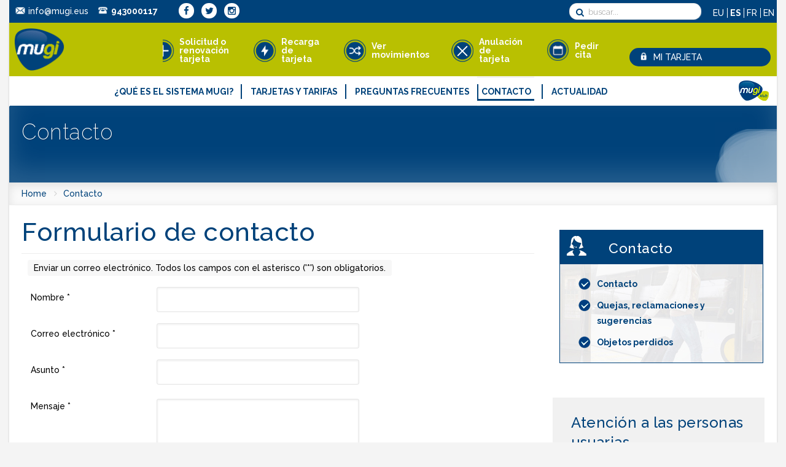

--- FILE ---
content_type: text/html; charset=utf-8
request_url: https://www.mugi.eus/index.php/es/contacto
body_size: 12715
content:
<!DOCTYPE HTML>
<html prefix="og: http://ogp.me/ns#" lang="es-es" dir="ltr" data-config='{"twitter":0,"plusone":0,"facebook":0,"style":"default"}'>

<head>
	<link href='https://fonts.googleapis.com/css?family=Roboto:500,300' rel='stylesheet' type='text/css'>
<meta charset="utf-8" />
<meta http-equiv="X-UA-Compatible" content="IE=edge">
<meta name="viewport" content="width=device-width, initial-scale=1">
  <base href="https://www.mugi.eus/index.php/es/contacto" />
  <meta http-equiv="X-UA-Compatible" content="ie=edge" />
  <meta name="description" content="Descripción Mugi" />
  <meta name="generator" content="Joomla! - Open Source Content Management" />
  <title>Contacto</title>
  <link href="https://www.mugi.eus/index.php/es/component/search/?Itemid=1012&amp;format=opensearch" rel="search" title="Buscar Mugi" type="application/opensearchdescription+xml" />
  <link href="/templates/fontaine_j3/favicon.ico" rel="shortcut icon" type="image/vnd.microsoft.icon" />
  <link rel="stylesheet" href="/components/com_rsform/assets/calendar/calendar.css" type="text/css" />
  <link rel="stylesheet" href="/components/com_rsform/assets/css/front.css" type="text/css" />
  <link rel="stylesheet" href="/cache/widgetkit/widgetkit-f347f313.css" type="text/css" />
  <link rel="stylesheet" href="/templates/fontaine_j3/css/bootstrap.css" type="text/css" />
  <link rel="stylesheet" href="/media/mod_falang/css/template.css" type="text/css" />
  <link rel="stylesheet" href="/modules/mod_eu_cookies/assets/bootstrap/css/bootstrap.css" type="text/css" />
  <link rel="stylesheet" href="/modules/mod_eu_cookies/assets/css/eucookies.css" type="text/css" />
  <link rel="stylesheet" href="/templates/fontaine_j3/html/mod_icemegamenu/css/default_icemegamenu.css" type="text/css" />
  <style type="text/css">

    #mod-eu-cookies {
        background: rgba(0,0,0,0.8);
    }
    #mod-eu-cookies *, #mod-eu-cookies p, #mod-eu-cookies span, #mod-eu-cookies h6 {
        font-size: 12px;
        font-family: inherit;
        color: #ffffff;
    }
    #mod-eu-cookies #overview-caption * {
        font-size: 16px;
        font-family: inherit;
        color: #ffffff;
    }
    #mod-eu-cookies #details-caption * {
        font-size: 16px;
        font-family: inherit;
        color: #ffffff;
    }
    #mod-eu-cookies #eu_cookie_decline {
        color: #ff0000;
    }
    #mod-eu-cookies #eu-cookies-accept button {
        border-color: #bcbe2f !important;
        background-color: #bcbe2f !important;
        font-size: 14px;
        font-family: inherit;
        color: #ffffff;
    }
    #mod-eu-cookies #eu-cookies-settings button {
        border-color: #007bff !important;
        background-color: #007bff !important;
        font-size: 14px;
        font-family: inherit;
        color: #ffffff;
    }
    #mod-eu-cookies #eu-cookies-more-info button {
        border-color: #00427a !important;
        background-color: #00427a !important;
        font-size: 14px;
        font-family: inherit;
        color: #ffffff;
    }
    #mod-eu-cookies #eu-cookies-save button {
        border-color: #00427a !important;
        background-color: #00427a !important;
        font-size: 14px;
        font-family: inherit;
        color: #ffffff;
    }
    #mod-eu-cookies #eu-cookies-accept button:hover {
        color: #ffffff !important;
    }
    #mod-eu-cookies #eu-cookies-settings button:hover {
        color: #ffffff !important;
    }
    #mod-eu-cookies #eu-cookies-more-info button:hover {
        color: #ffffff !important;
    }
    #mod-eu-cookies #eu-cookies-save button:hover {
        color: #ffffff !important;
    }
    #mod-eu-cookies-icon {
        left: 0;
    }

  </style>
  <script src="/media/system/js/core.js" type="text/javascript"></script>
  <script src="/media/jui/js/jquery.min.js" type="text/javascript"></script>
  <script src="/media/jui/js/jquery-noconflict.js" type="text/javascript"></script>
  <script src="/media/jui/js/jquery-migrate.min.js" type="text/javascript"></script>
  <script src="/components/com_k2/js/k2.js?v2.6.9&amp;sitepath=/" type="text/javascript"></script>
  <script src="/media/system/js/punycode.js" type="text/javascript"></script>
  <script src="/media/system/js/validate.js" type="text/javascript"></script>
  <script src="/media/jui/js/bootstrap.min.js" type="text/javascript"></script>
  <script src="/media/system/js/html5fallback.js" type="text/javascript"></script>
  <script src="https://www.google.com/recaptcha/api.js?hl=es-ES&amp;render=explicit" type="text/javascript"></script>
  <script src="/components/com_rsform/assets/js/script.js" type="text/javascript"></script>
  <script src="/cache/widgetkit/widgetkit-b39df364.js" type="text/javascript"></script>
  <script src="/modules/mod_eu_cookies/assets/js/eucookies.js" type="text/javascript"></script>
  <script type="text/javascript">
window.setInterval(function(){var r;try{r=window.XMLHttpRequest?new XMLHttpRequest():new ActiveXObject("Microsoft.XMLHTTP")}catch(e){}if(r){r.open("GET","/index.php?option=com_ajax&format=json",true);r.send(null)}},840000);jQuery(function($) {
			 $('.hasTip').each(function() {
				var title = $(this).attr('title');
				if (title) {
					var parts = title.split('::', 2);
					var mtelement = document.id(this);
					mtelement.store('tip:title', parts[0]);
					mtelement.store('tip:text', parts[1]);
				}
			});
			// Comentado para poder visualizar el captcha de contacto (2023-12-14)
			//var JTooltips = new Tips($('.hasTip').get(), {"maxTitleChars": 50,"fixed": false});
		});jQuery(document).ready(function(){
	jQuery('.hasTooltip').tooltip({"html": true,"container": "body"});
});jQuery(document).ready(function($) {$(window).load(function() {grecaptcha.render("jform_captcha", {sitekey: "6LcZPQgTAAAAAESBQtqONMD9EAF_S7VCtpvlGpG9", theme: "dark"});});});
/* EU-Cookies Settings */
EUCookie.Version = "1.27.6";
EUCookie.Name = "EUCookiesConsent";
EUCookie.Lifetime = 12;
EUCookie.DefaultValue = Boolean(0);
EUCookie.Debug = Boolean(0);

            /* EU-Cookies Add Consent */
            consent = {
                "id":1,
                "name":"Cookies técnicas",
                "type":"required",
                "agree":1
            }
            EUCookie.addConsent(1, consent);
        
            /* EU-Cookies Add Consent */
            consent = {
                "id":2,
                "name":"Cookies analíticas",
                "type":"optional",
                "agree":0
            }
            EUCookie.addConsent(2, consent);
        function do_nothing() { return; }
  </script>
  <script type="text/javascript">
    (function() {
      Joomla.JText.load({"JLIB_FORM_FIELD_INVALID":"Campo inv\u00e1lido:&#160"});
    })();
  </script>
  <link rel="alternate" href="https://www.mugi.eus/" hreflang="x-default" />
  <link rel="alternate" href="https://www.mugi.eus/index.php/eu/" hreflang="eu-ES" />
  <link rel="alternate" href="https://www.mugi.eus/index.php/es/" hreflang="es-ES" />
  <link rel="alternate" href="https://www.mugi.eus/index.php/fr/" hreflang="fr-FR" />
  <link rel="alternate" href="https://www.mugi.eus/index.php/en/" hreflang="en-GB" />
  <!--[if lt IE 9]>
<style type="text/css">
background-color: rgba(0,0,0,0.8) ;
opacity: 80;
</style>
<![endif]-->

<link rel="apple-touch-icon-precomposed" href="/templates/fontaine_j3/apple_touch_icon.png" />
<link rel="stylesheet" href="/templates/fontaine_j3/css/uikit.css" />
<link rel="stylesheet" href="/templates/fontaine_j3/css/base.css" />
<link rel="stylesheet" href="/templates/fontaine_j3/css/extensions.css" />
<link rel="stylesheet" href="/templates/fontaine_j3/css/tools.css" />
<link rel="stylesheet" href="/templates/fontaine_j3/css/layout.css" />
<link rel="stylesheet" href="/templates/fontaine_j3/css/menus.css" />
<style>.wrapper, .uk-container { max-width: 1280px; }
a, .wk-slideshow .caption a, .wk-slideshow-scroll .nav li.active span, .loadmore-more, .loadmore-text, .uk-tab > li > a, .uk-button-link, .k2CommentItem span.lcItemTitle a, dl.tabs dt, .sprocket-mosaic-loadmore{ color: #B9C001; }
a:hover, #toolbar ul.menu li a:hover span, .menu-sidebar a.current, #Kunena dl.tabs dt:hover, .menu-sidebar a:hover, .menu-sidebar li > span:hover, .k2CommentItem a:hover  { color: #B9C001; }
body, pre, .uk-tab > li.uk-active > a, .k2CommentItem a, .uk-nav-dropdown > li > a, #content .pagination a, .gallery-desc { color: #000000; }
body, html { background-color: #F4F4F4; }
.top-bar, .bottom-bar { background-color: #00427A; }
#showcase { background-color: #00427A; }
#toolbar, #toolbar p, #toolbar .social-icons .uk-icon-button {color: #00427A; }
#toolbar a {color: #00427A; }
.th .bottom, .price-tag { background-color: #00427A; }
#bottom-c, #copyright, #bottom-c .menu-sidebar a.level1 > span, #bottom-c .menu-sidebar span.level1 > span, #bottom-c .module-title { color: #FFFFFF; }
.searchbox input, .searchbox button, .searchbox input.placeholder, .uk-search:before, .searchbox input[type="text"], .searchbox input::-webkit-input-placeholder  { color: #000000; }
.searchbox .results li.results-header, .searchbox .results li.more-results, .searchbox .results li.result { color: #000000; }
.searchbox .results, .searchbox .results li.results-header, .searchbox .results li.more-results, .searchbox .results li.result { background-color: #FFFFFF; }
.content-texture, .sheet, #content, .uk-dropdown, .uk-modal-dialog, #article-index, .article-index { background-color: #FFFFFF; }
#newsletter { background-color: #FFFFFF; }
#newsletter p, #newsletter h3, #newsletter input[type="text"] { color: #00427A; }
#footer-block, #bottom-c { background-color: #00427A; }
#footer-block a, #bottom-c a { color: #FFFFFF; }
.spotlight .overlay-default, .spotlight .overlay, .sprocket-mosaic-hover, .sprocket-strips-content:hover { background-color: rgba(185,192,1,0.75) !important; }
.mod-overlay > .custom-module:before, .uk-overlay-area, a.h-effect:hover:before { background: rgba(185,192,1,0.75) !important; }
.mod-overlay h1, .mod-overlay h2, .mod-overlay h3, .mod-overlay h4, .mod-overlay h5, .mod-overlay h6, .mod-overlay, .mod-overlay p, .spotlight .overlay-default, .sprocket-mosaic-hover, .mod-overlay .block-icon, .mod-overlay .big-icon, .sprocket-strips-content, .sprocket-strips-content .readon, .sprocket-strips-title { color: #FFFFFF !important; }
.menu-dropdown .dropdown-bg > div { border-bottom: 2px solid #00427A; }
.menu-dropdown .dropdown-bg > div { background-color: #B9C001; }
.menu-dropdown a.level1, .menu-dropdown span.level1, .menu-dropdown a.level2, .menu-dropdown span.level2, .menu-dropdown a.level3, .menu-dropdown span.level3, .menu-dropdown a.level4, .menu-dropdown span.level4 { color: #000000; }
.menu-dropdown li.active .level1, .menu-dropdown li:hover .level1, .menu-dropdown li.remain .level1, #Kunena #ktab li.active a span, #Kunena #ktab li a:hover span  { color: #FCFCFC;}
.menu-dropdown li.level1.active, .menu-dropdown li.level1:hover, .menu-dropdown li.remain, #Kunena #ktab ul.menu li.active a, #Kunena #ktab ul.menu li a:hover, #Kunena #ktab ul.menu li a:focus { background-color: ; }
.menu-dropdown a.level2:hover, .menu-dropdown a.level3:hover, .menu-dropdown a.level4:hover, .menu-dropdown a.level2:hover span.subtitle { color: #707A00; }
.menu-dropdown li.level2 a:hover, .menu-dropdown a.current.level2, .menu-dropdown a.current.level3, .uk-color .uk-nav-dropdown > li > a:focus { background-color: ; }
.menu-dropdown a.level2:hover, .menu-dropdown a.level3:hover, .menu-dropdown a.level4:hover, .menu-dropdown a.level4:hover, .menu-dropdown a.level2:hover span.subtitle, .menu-dropdown a.current.level2, .menu-dropdown a.current.level3, .menu-dropdown a.current.level4, .menu-dropdown a.current.level2 span.subtitle { color: #FCFCFC; }
.uk-navbar-toggle { color: #000000; }
@media (max-width: 1024px) {#menubar, #breadcrumbs, #header-bottom, #header-responsive .searchbox{display: none !important} #header-right .searchbox {display: none;} #header-top{border-bottom: 1px solid rgba(0, 0, 0, 0.1);} .uk-navbar-toggle, #header-responsive {display: block !important}}
ul.icesubMenu { box-shadow: 0 2px 0 #00427A; }
ul.icesubMenu { background: #B9C001; }
div.icemegamenu ul#icemegamenu li.active a.icemega_active > span.icemega_title, .icemegamenu > ul > li.iceMenuLiLevel_1 > a.icemega_active.iceMenuTitle, .icemegamenu ul > li a.iceMenuTitle:hover, .icemegamenu ul > li:hover > a.iceMenuTitle, .icemegamenu ul > ul > li:hover > a.iceMenuTitle, ul.icesubMenu li.active > a.iceMenuTitle, li.active.parent:before { color: #FCFCFC !important;}
.icemegamenu > ul > li.active, .icemegamenu ul > li a.iceMenuTitle:hover, .icemegamenu ul > li:hover > a.iceMenuTitle, .icemegamenu ul > ul > li:hover > a.iceMenuTitle, ul.icesubMenu li.active > a.iceMenuTitle { background: ; }
.colored .menu-sidebar a.level1, .colored .menu-sidebar span.level1, .colored .menu-sidebar a.level2, .colored .menu-sidebar span.level2, .colored .menu-sidebar a.level3, .colored .menu-sidebar span.level3, .colored .menu-sidebar a.level4, .colored .menu-sidebar span.level4, .colored .menu-sidebar ul.level2 ul { background-color: #FAFAFA; }
.colored .menu-sidebar a, .colored .menu-sidebar li > span { color: #FCFCFC; }
.colored .menu-sidebar a:hover, .colored .menu-sidebar span:hover, .colored .menu-sidebar li > span:hover { color: #FCFCFC; }
.colored .menu-sidebar li.level1:hover, .colored .menu-sidebar a.level1:hover > span, .colored .menu-sidebar span.level1:hover > span, .colored .menu-sidebar a.level2:hover > span, .colored .menu-sidebar span.level1:hover > span { color: #FCFCFC; }
.colored .menu-sidebar span.parent.active, .colored .menu-sidebar a.active.current, .colored .menu-sidebar a.active { color: #FCFCFC; }
.colored .menu-sidebar span.parent.active, .colored .menu-sidebar a.active.current, .colored .menu-sidebar a.active { background-color: #00427A; }
.colored a:hover, .colored span:hover { background-color: #00427A !important; }
.nav-tabs > li > a:hover, .pager li > a:hover { background-color: #B9C001; }
.nav-tabs > li > a:hover, .pager li > a:hover, .nav-tabs > .active > a:hover { color: #FCFCFC; }
h1, h2, h3, h4, h5, h6, blockquote strong, blockquote p strong, .result h3, header h1.title a, .price-col .th span strong, .big-icon, .block-icon, .showhide li .toggle-button, span.iceModuleTile { color: #00427A; }
#showcase .module-title, #showcase .module-title span.subtitle, #showcase, #showcase h1, #showcase h2, #showcase h3, #showcase strong, #showcase blockquote strong, #showcase blockquote p strong, .header-content .module-title, .header-content { color: #FCFCFC; }
a.uk-button-color, .button, .button-color, .btn-primary, button.uk-button-color, input[type="submit"].uk-button-color, input[type="submit"].subbutton, input[type="reset"].uk-button-color, input[type="button"].uk-button-color, button[type="submit"].uk-button-color, #content .pagination strong, .uk-event-month, .block-number .bottom, .section-title, a.button_oc, input.button_oc, .price-tag, .tag-body, .tag-body .tag:before, .tagspopular ul li a, .label-info[href], .mejs-controls .mejs-time-rail .mejs-time-loaded, .k2CategoriesListBlock li a, .pager li > a:focus, .sprocket-mosaic-filter li.active, dl.tabs dt.open, .k2CalendarBlock table.calendar tr td.calendarToday, .uk-tab > li.uk-active > a, .sprocket-tabs-nav > li.active > .sprocket-tabs-inner, .sprocket-strips-arrows .arrow, .uk-panel-person .uk-panel-title, .uk-dropdown.uk-color, .sprocket-mosaic .sprocket-mosaic-tags li, #main .sprocket-mosaic ul.sprocket-mosaic-tags li{ background: #B9C001 !important; }
a.uk-button-color, .button, .button-color, .btn-primary, button.uk-button-color, input[type="submit"].uk-button-color, input[type="submit"].subbutton, input[type="reset"].uk-button-color, input[type="button"].uk-button-color, button[type="submit"].uk-button-color, #content .pagination strong, .uk-event-month, .block-number .bottom, .section-title, a.button_oc, input.button_oc, .price-tag, .tag-body, .tag-body .tag:before, .tagspopular ul li a, .k2CategoriesListBlock li a, .sprocket-mosaic-filter li.active, dl.tabs dt.open, .k2CalendarBlock table.calendar tr td.calendarToday, .uk-tab > li.uk-active > a, .sprocket-tabs-nav > li.active > .sprocket-tabs-inner, .sprocket-strips-arrows .arrow, .uk-panel-person .uk-panel-title, .uk-color .uk-nav-dropdown > li > a, .uk-color .uk-nav-dropdown .uk-nav-header, .sprocket-mosaic .sprocket-mosaic-tags li, #main .sprocket-mosaic ul.sprocket-mosaic-tags li { color: #FCFCFC !important; }
.nav-tabs > .active > a, .nav-tabs > .active > a:hover, .nav-tabs > .active > a:focus, .article-index .toclink.active { background-color: #B9C001 !important; }
.nav-tabs > .active > a, .nav-tabs > .active > a:hover, .nav-tabs > .active > a:focus, .article-index .toclink.active { color: #FCFCFC !important; }
.nav-tabs > li > a:hover, .pager li > a:hover{ background-color: #B9C001 !important; }
.uk-tab-grid:before { border-color: #B9C001 !important; }
.uk-tab > li > a:hover {background-color: #B9C001;} 
.uk-nav-dropdown > li > a:hover, .uk-nav-dropdown > li > a:focus {background-color: #B9C001;} 
.uk-nav-dropdown > li > a:hover, .uk-nav-dropdown > li > a:focus {color: #FCFCFC;} 
.uk-tab > li.uk-active > a:hover {color: #FCFCFC;} 
.uk-tab > li > a:hover {color: #000000;} 
.sprocket-tabs-nav, .sprocket-strips-pagination li.active, .sprocket-lists-pagination li.active  {color: #B9C001;} 
.uk-icon-button:hover, .uk-icon-button.uk-color {background-color: #B9C001;} 
.uk-icon-button:hover, .uk-icon-button.uk-color {color: #FCFCFC;} 
#toolbar .uk-icon-button:hover {background-color: #FCFCFC;} 
#toolbar .uk-icon-button:hover {color: #B9C001;} 
.mejs-controls .mejs-time-rail .mejs-time-loaded { background-color: #00427A !important; }
.mod-color, .at-mod-color { background-color: #00427A; }
.mod-color, .mod-color h1, .mod-color h2, .mod-color h3, .mod-color h4, .mod-color h3 strong, .mod-color blockquote strong, .mod-color .module-title .color, .mod-color a, .mod-color .block-icon, .mod-color .big-icon { color: #FCFCFC !important; }
.mod-dark, .at-mod-dark, .mejs-container, .mejs-container .mejs-controls, .uk-blog-date .uk-event-date, .uk-event-time .uk-event-date, .block-number .digit, .uk-person-content h4 { background-color: #00427A; }
.mod-dark, .mod-dark h1, .mod-dark h3, .mod-dark h3 strong, .mod-dark blockquote strong, .mod-dark .module-title .color, .mod-dark .block-icon, .mod-dark .big-icon, .uk-blog-date .uk-event-date, .uk-event-time .uk-event-date, .block-number .digit, .uk-person-content h4 { color: #FFFFFF !important; }
.uk-progress .uk-progress-bar { background-color: #B9C001; }
.uk-badge, .uk-progress-primary .uk-progress-bar, .uk-button-primary, .uk-button-primary:active, .uk-button-primary.uk-active, .uk-button-primary:hover, .uk-button-primary:focus { background-color: #559FCF; }
.uk-badge-success, .uk-progress-success .uk-progress-bar, .uk-button-success, .uk-button-success:hover, .uk-button-success:focus, .uk-button-success:active, .uk-button-success.uk-active { background-color: #99B11C; }
.uk-badge-danger, .uk-button-danger, .uk-progress-danger .uk-progress-bar, .uk-button-danger:active, .uk-button-danger.uk-active, .uk-button-danger:hover, .uk-button-danger:focus, #k2Container h1 > sup { background-color: #D32B2B; }
.uk-progress-warning .uk-progress-bar, .uk-badge-warning { background-color: #FFA322; }
body #Kunena .kblock div.kheader, body #Kunena div.kblock > div.kheader { border-top: 1px solid #00427A; }
#Kunena .kicon-button:link, #Kunena .kicon-button, #kunena .kbutton.kreply-submit, #kpost-buttons .kbutton, #Kunena .klist-markallcatsread .fltlft input.kbutton.ks, #Kunena td.kprofileboxcnt ul.kprofilebox-welcome li input.kbutton { background-color: #B9C001; }
#Kunena a.kicon-button span, #kpost-buttons .kbutton, #Kunena .klist-markallcatsread .fltlft input.kbutton.ks, #Kunena td.kprofileboxcnt ul.kprofilebox-welcome li input.kbutton { color: #FCFCFC; }
#Kunena div.current { border-top-color: #B9C001; }
.fc-state-highlight { background: rgba(185,192,1,0.1); }
#sidebar-b { width: 30%; }
#maininner { width: 70%; }
#menu .dropdown { width: 250px; }
#menu .columns2 { width: 500px; }
#menu .columns3 { width: 750px; }
#menu .columns4 { width: 1000px; }</style>
<link rel="stylesheet" href="/templates/fontaine_j3/css/modules.css" />
<link rel="stylesheet" href="/templates/fontaine_j3/css/system.css" />
<link rel="stylesheet" href="/templates/fontaine_j3/css/k2.css" />
<link rel="stylesheet" href="/templates/fontaine_j3/css/font1/raleway.css" />
<link rel="stylesheet" href="/templates/fontaine_j3/css/font2/raleway.css" />
<link rel="stylesheet" href="/templates/fontaine_j3/css/font3/raleway.css" />
<link rel="stylesheet" href="/templates/fontaine_j3/css/style.css" />
<link rel="stylesheet" href="/templates/fontaine_j3/css/iconfonts.css" />
<link rel="stylesheet" href="/templates/fontaine_j3/css/responsive.css" />
<link rel="stylesheet" href="/templates/fontaine_j3/css/custom.css" />
<link rel="stylesheet" href="/templates/fontaine_j3/css/print.css" />
<link rel="stylesheet" href="/templates/fontaine_j3/css/slideme.css" />
<link rel="stylesheet" href="https://fonts.googleapis.com/css?family=Raleway:700,200,300,500&amp;subset=latin,latin-ext" />
<script src="/templates/fontaine_j3/warp/js/warp.js"></script>
<script src="/templates/fontaine_j3/warp/js/responsive.js"></script>
<script src="/templates/fontaine_j3/warp/js/accordionmenu.js"></script>
<script src="/templates/fontaine_j3/warp/js/dropdownmenu.js"></script>
<script src="/templates/fontaine_j3/warp/js/uikit.min.js"></script>
<script src="/templates/fontaine_j3/js/template.js"></script>
<script src="/templates/fontaine_j3/js/jquery.slideme2.js"></script>





</head>

<body id="page" class="page  sidebar-b-right sidebars-1  noblog pagina-contacto bg_texture_0">

		
	
	<div id="toolbar">
		<div class="grid-block wrapper">
							<div class="toolbar-l uk-float-left">
				
									
					<div class="module contacto-cabecera  deepest">

			
<div
	 >
	<div><img src="/images/mugi/cabecera-email.png" alt="" /><a href="mailto:info@mugi.eus" class="borde-derecho">info@mugi.eus</a></div>
<div><img src="/images/mugi/cabecera-telefono.png" alt="" /><a href="tel:943000117" class="borde-derecho"><span class="strong">943000117</span></a></div>
</div>		
</div>
<div class="module   deepest">

			
<div
	 >
	<div class="social-icons"> <a href="https://es-es.facebook.com/pages/Mugi-Sistema/580513135299297" class="uk-icon-button uk-icon-facebook" target="_blank"></a> <a href="https://twitter.com/Mugisistema" class="uk-icon-button uk-icon-twitter" target="_blank"></a> <a href="https://www.instagram.com/mugitxartela" class="uk-icon-button uk-icon-instagram" target="_blank"></a></div></div>		
</div>						
				</div>
							
							<div class="toolbar-r uk-float-right">
					<div class="module buscar-cabecera  deepest">

			
<form id="searchbox-40" class="uk-search searchbox" action="/index.php/es/contacto" method="post" role="search" data-uk-search>
	<input type="text" value="" name="searchword" placeholder="buscar..." />
	<button class="uk-icon-times" type="reset" value="Reset"></button>
	<input type="hidden" name="task"   value="search" />
	<input type="hidden" name="option" value="com_search" />
	<input type="hidden" name="Itemid" value="1031" />	
</form>

<script src="/templates/fontaine_j3/warp/js/search.js"></script>
<script>
jQuery(function($) {
	$('#searchbox-40 input[name=searchword]').search({'url': '/index.php/es/component/search/?tmpl=raw&amp;type=json&amp;ordering=&amp;searchphrase=all', 'param': 'searchword', 'msgResultsHeader': 'Resultados de búsqueda', 'msgMoreResults': 'Más resultados', 'msgNoResults': 'No se encontraron resultados'}).placeholder();
});
</script>		
</div>
<div class="module idiomas-cabecera  deepest">

			<div class="mod-languages idiomas-cabecera">

	<ul class="lang-inline">
	        
        <!-- >>> [FREE] >>> -->
                    <li class="" dir="ltr">
                                    <a href="/index.php/eu/">
                                                    EU                                            </a>
                            </li>
                <!-- <<< [FREE] <<< -->
	        
        <!-- >>> [FREE] >>> -->
                    <li class="lang-active" dir="ltr">
                                    <a href="/index.php/es/">
                                                    ES                                            </a>
                            </li>
                <!-- <<< [FREE] <<< -->
	        
        <!-- >>> [FREE] >>> -->
                    <li class="" dir="ltr">
                                    <a href="/index.php/fr/">
                                                    FR                                            </a>
                            </li>
                <!-- <<< [FREE] <<< -->
	        
        <!-- >>> [FREE] >>> -->
                    <li class="" dir="ltr">
                                    <a href="/index.php/en/">
                                                    EN                                            </a>
                            </li>
                <!-- <<< [FREE] <<< -->
		</ul>

</div>
		
</div>				</div>
			
		</div>
	</div>
	
	<div class="wrapper">
	<div class="top-bar"></div>
	<div class="sheet uk-clearfix">
	
		<div id="header-block">
		 	<header id="header">
		 		<div id="header-top" class="wrapper">
					<div>
					<!-- logo -->
						
						<a id="logo" href="https://www.mugi.eus">
							
<div
	 >
	<img class="img-retina logoPrincipal" src="/images/mugi/logo-mugi.png" alt="alt-icon"/></div>						</a>
					
					
					
					<!-- header-right -->
					
						<div id="header-right">
																					<div id="header-right-bottom">
								<div class="module   deepest">

			<ul class="menu menu-sidebar"><li class="level1 item1105"><a href="/index.php/es/solicitud-de-la-tarjeta-mugi" class="level1"><span>Solicitud o renovación tarjeta</span></a></li><li class="level1 item1202"><a class="segundo level1" href="/index.php/es/puntos-de-solicitud-y-recarga-mugi"><span>Recarga de tarjeta</span></a></li><li class="level1 item1203"><a class="tercero level1" href="https://gunepribatua.atgipuzkoa.eus:8453/login/es"><span>Ver movimientos</span></a></li><li class="level1 item1225"><a class="tercero level1" href="/index.php/es/anulacion-de-tarjeta"><span>Anulación de tarjeta</span></a></li><li class="level1 item1221"><a href="/index.php/es/hitzordua-eskatu" class="level1"><span>Pedir cita</span></a></li></ul>		
</div>
<div class="module   deepest">

			
<div
	 >
	<div id="area-privada"><a href="https://gunepribatua.atgipuzkoa.eus:8453/login/es" target="_blank"><img src="/images/mugi/candado.png" alt="" />
<p>MI TARJETA</p></a>
</div>

</div>		
</div>							</div>
													</div>
					</div>
					

				</div>
				<!-- off-canvas link -->
				<a href="#offcanvas" id="at-navbar" class="uk-hidden-large uk-navbar-toggle uk-float-right" data-uk-offcanvas>MENÚ</a>
				<div id="header-bottom">
					<div id="menubar" class="wrapper">
													<div class="icemegamenu"><div class="ice-megamenu-toggle">Menu</div><div class="icemegamenu  "><ul id="icemegamenu" class="meganizr mzr-slide mzr-responsive"><li id="iceMenu_1100" class="iceMenuLiLevel_1 mzr-drop parent"><a href="/index.php/es/q-sistema-mugi" class=" iceMenuTitle"><span class="icemega_title icemega_nosubtitle">¿Qué es el sistema MUGI?</span></a><ul class="icesubMenu icemodules sub_level_1" style="width:250px"><li><div style="float:left;width:250px" class="iceCols"><ul><li id="iceMenu_1101" class="iceMenuLiLevel_2"><a href="/index.php/es/q-sistema-mugi/q-ventajas-mugi" class=" iceMenuTitle"><span class="icemega_title icemega_nosubtitle">¿Qué ventajas aporta?</span></a></li><li id="iceMenu_1102" class="iceMenuLiLevel_2"><a href="/index.php/es/q-sistema-mugi/donde-utilizar" class=" iceMenuTitle"><span class="icemega_title icemega_nosubtitle">¿Dónde se puede utilizar?</span></a></li><li id="iceMenu_1051" class="iceMenuLiLevel_2"><a href="/index.php/es/q-sistema-mugi/lineas-y-paradas" class=" iceMenuTitle"><span class="icemega_title icemega_nosubtitle">Líneas y paradas</span></a></li><li id="iceMenu_1111" class="iceMenuLiLevel_2"><a href="/index.php/es/q-sistema-mugi/reglamento-y-condiciones-generales" class=" iceMenuTitle"><span class="icemega_title icemega_nosubtitle">Reglamento y Condiciones Generales</span></a></li><li id="iceMenu_1135" class="iceMenuLiLevel_2"><a href="/index.php/es/q-sistema-mugi/resumen-de-condiciones-de-uso" class=" iceMenuTitle"><span class="icemega_title icemega_nosubtitle">Resumen de Condiciones de uso</span></a></li></ul></div></li></ul></li><li id="iceMenu_980" class="iceMenuLiLevel_1 mzr-drop parent"><a href="/index.php/es/tarjetas" class=" iceMenuTitle"><span class="icemega_title icemega_nosubtitle">Tarjetas y tarifas</span></a><ul class="icesubMenu icemodules sub_level_1" style="width:250px"><li><div style="float:left;width:250px" class="iceCols"><ul><li id="iceMenu_1104" class="iceMenuLiLevel_2"><a href="/index.php/es/tarjetas/tipos-tarjeta" class=" iceMenuTitle"><span class="icemega_title icemega_nosubtitle">Tipos de tarjeta MUGI</span></a></li><li id="iceMenu_981" class="iceMenuLiLevel_2"><a href="/index.php/es/tarjetas/tarifas" class=" iceMenuTitle"><span class="icemega_title icemega_nosubtitle">Tarifas</span></a></li></ul></div></li></ul></li><li id="iceMenu_1112" class="iceMenuLiLevel_1"><a href="/index.php/es/preguntas-frecuentes" class=" iceMenuTitle"><span class="icemega_title icemega_nosubtitle">Preguntas Frecuentes</span></a></li><li id="iceMenu_1012" class="iceMenuLiLevel_1 mzr-drop parent active"><a href="/index.php/es/contacto" class="icemega_active iceMenuTitle"><span class="icemega_title icemega_nosubtitle">Contacto</span></a><ul class="icesubMenu icemodules sub_level_1" style="width:250px"><li><div style="float:left;width:250px" class="iceCols"><ul><li id="iceMenu_1078" class="iceMenuLiLevel_2"><a href="/index.php/es/contacto/quejas-reclamaciones-y-sugerencias" class=" iceMenuTitle"><span class="icemega_title icemega_nosubtitle">Quejas, reclamaciones y sugerencias</span></a></li><li id="iceMenu_1077" class="iceMenuLiLevel_2"><a href="/index.php/es/contacto/objetos-perdidos" class=" iceMenuTitle"><span class="icemega_title icemega_nosubtitle">Objetos perdidos</span></a></li></ul></div></li></ul></li><li id="iceMenu_1000" class="iceMenuLiLevel_1 mzr-drop parent"><a class=" iceMenuTitle"><span class="icemega_title icemega_nosubtitle">Actualidad</span></a><ul class="icesubMenu icemodules sub_level_1" style="width:250px"><li><div style="float:left;width:250px" class="iceCols"><ul><li id="iceMenu_1062" class="iceMenuLiLevel_2"><a href="/index.php/es/comunicate/noticias" class=" iceMenuTitle"><span class="icemega_title icemega_nosubtitle">Noticias</span></a></li><li id="iceMenu_1148" class="iceMenuLiLevel_2"><a href="/index.php/es/comunicate/recarga" class=" iceMenuTitle"><span class="icemega_title icemega_nosubtitle">Recarga tu tarjeta MUGI/Lurraldebus</span></a></li><li id="iceMenu_1002" class="iceMenuLiLevel_2"><a href="/index.php/es/comunicate/mugi-zaitez" class=" iceMenuTitle"><span class="icemega_title icemega_nosubtitle">MUGI zaitez</span></a></li><li id="iceMenu_1155" class="iceMenuLiLevel_2"><a href="/index.php/es/comunicate/crear-alarmas" class=" iceMenuTitle"><span class="icemega_title icemega_nosubtitle">¡No pierdas tu transporte!</span></a></li><li id="iceMenu_1192" class="iceMenuLiLevel_2"><a href="/index.php/es/comunicate/galeria" class=" iceMenuTitle"><span class="icemega_title icemega_nosubtitle">Galería</span></a></li></ul></div></li></ul></li></ul></div></div>


<script type="text/javascript">
	jQuery(document).ready(function(){
		var browser_width1 = jQuery(window).width();
		jQuery("#icemegamenu").find(".icesubMenu").each(function(index){
			var offset1 = jQuery(this).offset();
			var xwidth1 = offset1.left + jQuery(this).width();
			if(xwidth1 >= browser_width1){
				jQuery(this).addClass("ice_righttoleft");
			}
		});
		
	})
	jQuery(window).resize(function() {
		var browser_width = jQuery(window).width();
		jQuery("#icemegamenu").find(".icesubMenu").removeClass("ice_righttoleft");
		jQuery("#icemegamenu").find(".icesubMenu").each(function(index){
			var offset = jQuery(this).offset();
			var xwidth = offset.left + jQuery(this).width();
			
			if(xwidth >= browser_width){
				jQuery(this).addClass("ice_righttoleft");
			}
		});
	});
</script>
<div
	 >
	<div class="social-icons"><a href="http://www.mugiklub.eus/es/" target="_blank" class="mugiklub"><img src="/images/logo-mugiklub.png" alt="Mugiklub" title="Mugiklub" /></a></div></div>
											</div>
				</div>

							
			</header>

									<section id="showcase" class="head_overlay_8">
						<div class="header-content">
							<div class="grid-block wrapper">
								<div class="grid-box width100 grid-h"><div class="module mod-box  deepest">

		<h3 class="module-title">Contacto</h3>	
<div
	 >
	</div>		
</div></div>							</div>
						</div>
					</section>
				
				
						</div>

		
						
			<!-- breadcrumbs -->
							<div id="breadcrumbs">
					<div class="wrapper grid-block">
						<a href="https://www.mugi.eus" class="home"></a>
						<div class="breadcrumbs"><a href="/index.php/es/">Home</a><i class="uk-icon-angle-right"></i><strong>Contacto</strong></div>					</div>
				</div>
					
				
						
			
				
		
		
		<div class="wrapper grid-block content-texture">
						<div id="main" class="grid-block">
			
				<div id="maininner" class="grid-box">
										

										<section id="content" class="grid-block"><div id="system-message-container">
	</div>


<div id="system" itemscope itemtype="http://schema.org/Person">

	
	
	
	<div class="item">
	
				
		
		
		


		
		
		
		
		
					<h1 class="module-title">Formulario de contacto</h1>
			

<form class="contact-form submission box style" action="/index.php/es/contacto" method="post" id="contact-form">
	<fieldset>
		<legend>Enviar un correo electrónico. Todos los campos con el asterisco ('*') son obligatorios.</legend>
		
		<div>
			<label id="jform_contact_name-lbl" for="jform_contact_name" class="hasTooltip required" title="&lt;strong&gt;Nombre&lt;/strong&gt;&lt;br /&gt;Su nombre">
	Nombre<span class="star">&#160;*</span></label>			<input type="text" name="jform[contact_name]" id="jform_contact_name" value="" class="required" size="30" required aria-required="true" />		</div>
		
		<div>
			<label id="jform_contact_email-lbl" for="jform_contact_email" class="hasTooltip required" title="&lt;strong&gt;Correo electrónico&lt;/strong&gt;&lt;br /&gt;Correo electrónico de contacto">
	Correo electrónico<span class="star">&#160;*</span></label>			<input type="email" name="jform[contact_email]" class="validate-email required" id="jform_contact_email" value="" size="30" required aria-required="true" />		</div>
		
		<div>
			<label id="jform_contact_emailmsg-lbl" for="jform_contact_emailmsg" class="hasTooltip required" title="&lt;strong&gt;Asunto&lt;/strong&gt;&lt;br /&gt;Introduzca aquí el asunto de su mensaje.">
	Asunto<span class="star">&#160;*</span></label>			<input type="text" name="jform[contact_subject]" id="jform_contact_emailmsg" value="" class="required" size="60" required aria-required="true" />		</div>
		
		<div>
			<label id="jform_contact_message-lbl" for="jform_contact_message" class="hasTooltip required" title="&lt;strong&gt;Mensaje&lt;/strong&gt;&lt;br /&gt;Introduzca aquí su mensaje.">
	Mensaje<span class="star">&#160;*</span></label>			<textarea name="jform[contact_message]" id="jform_contact_message" cols="50" rows="10" class="required" required aria-required="true" ></textarea>		</div>

		
																									<div>
						<label id="jform_captcha-lbl" for="jform_captcha" class="hasTooltip required" title="&lt;strong&gt;Captcha&lt;/strong&gt;&lt;br /&gt;Escriba en el campo de texto lo que vea en la imagen.">
	Captcha<span class="star">&#160;*</span></label>												<div id="jform_captcha" class=" required"></div>					</div>
												<div class="aviso">
	
						<table style="border: 1px solid;">
							<tbody>
								<tr style="border: 1px solid #000; background: #B9C001; color: #144e9c;">
									<td colspan="2">
										<p style="font-weight: bolder; text-align: center;">INFORMACIÓN BÁSICA SOBRE PROTECCIÓN DE DATOS:</p>
									</td>
								</tr>
								<tr style="border: 1px solid;">
									<td style="border: 1px solid; text-align: left;">&nbsp;Responsable</td>
									<td style="border: 1px solid; text-align: left;">&nbsp;ATTG</td>
								</tr>
								<tr style="border: 1px solid;">
									<td style="border: 1px solid; text-align: left;">&nbsp;Finalidad</td>
									<td style="border: 1px solid; text-align: left;">&nbsp;Atender y gestionar su solicitud de información</td>
								</tr>
								<tr style="border: 1px solid;">
									<td style="border: 1px solid; text-align: left;">&nbsp;Legitimación</td>
									<td style="border: 1px solid; text-align: left;">&nbsp;Consentimiento del titular y/o de la persona autorizada</td>
								</tr>
								<tr style="border: 1px solid;">
									<td style="border: 1px solid; text-align: left;">&nbsp;Destinatarios</td>
									<td style="border: 1px solid; text-align: left;">&nbsp;No se prevén comunicaciones de datos a terceros, salvo obligación legal. En el supuesto contemplarse tal posibilidad, se solicitará su consentimiento</td>
								</tr>
								<tr style="border: 1px solid;">
									<td style="border: 1px solid; text-align: left;">&nbsp;Derechos</td>
									<td style="border: 1px solid; text-align: left;">&nbsp;Acceso, rectificación, supresión, limitación, oposición y portabilidad, así como otros derechos explicados en la Información Adiciona</td>
								</tr>
								<tr style="border: 1px solid;">
									<td style="border: 1px solid; text-align: left;">&nbsp;Información adicional</td>
									<td style="border: 1px solid; text-align: left;">&nbsp;Puede consultar la información adicional sobre Protección de Datos en nuestra Política de Privacidad en: <a href="/index.php/es/politica-privacidad">https://www.mugi.eus/index.php/es/politica-privacidad</a>
									</td>
								</tr>
							</tbody>
						</table>
					</a>
	</div>
	</fieldset>

	<div class="submit">
		<button class="button validate uk-button uk-button-color" type="submit">Enviar</button>
	</div>
	
	<input type="hidden" name="option" value="com_contact" />
	<input type="hidden" name="task" value="contact.submit" />
	<input type="hidden" name="return" value="" />
	<input type="hidden" name="id" value="1:mugi" />
	<input type="hidden" name="7ff4a881e169ad9662ee559793265c82" value="1" /></form>

				
	</div>
	
</div>
</section>
					
					
										<section id="innerbottom" class="grid-block"><div class="wrapper"><div class="grid-box width100 grid-h"><div class="module mod-box  deepest">

			
<div
	 >
	<iframe src="https://www.google.com/maps/embed?pb=!1m18!1m12!1m3!1d2903.0515638081!2d-1.9813999999999166!3d43.31317999914183!2m3!1f0!2f0!3f0!3m2!1i1024!2i768!4f13.1!3m3!1m2!1s0xd51a556309919d3%3A0x4447c41d02ac7397!2sCalle+Easo%2C+74%2C+20006+Donostia%2C+Gipuzkoa!5e0!3m2!1ses!2ses!4v1428508508485" width="100%" height="350" frameborder="0" style="border:0"></iframe></div>		
</div></div></div></section>
									</div>
				<!-- maininner end -->

				
								
								<aside id="sidebar-b" class="grid-box"><div class="grid-box width100 grid-v"><div class="module mod-box modulo-atencion-cliente deepest">

		<h3 class="module-title">Contacto</h3>	<ul class="menu menu-sidebar" id="modulo-atencion-cliente"><li class="level1 item1207 active current"><a href="/index.php/es/contacto" class="level1 active current"><span>Contacto</span></a></li><li class="level1 item1205"><a href="/index.php/es/contacto/quejas-reclamaciones-y-sugerencias" class="level1"><span>Quejas, reclamaciones y sugerencias</span></a></li><li class="level1 item1206"><a href="/index.php/es/contacto/objetos-perdidos" class="level1"><span>Objetos perdidos</span></a></li></ul>		
</div></div><div class="grid-box width100 grid-v"><div class="module mod-box modulo-contacto-mugi deepest">

			
<div
	 >
	<h3>Atención a las personas usuarias</h3>
<p>Horarios de atención a la ciudadanía</p>
<p><strong>TELÉFONO:</strong></p>
<p>Lunes a Viernes: 08:30h - 19:30h<br />Sábados: 09:00h - 13:00h</p>
<p><strong>PRESENCIAL:</strong></p>
<p>Lunes, miércoles y viernes: de 9:00 a 15:00<br />Martes y jueves: de 9:00 a 18:00</p>
<p><strong>*Último ticket: hasta 15 minutos antes del cierre (sujeto a la situación operativa de la oficina).</strong></p>
<p>Se recomienda evitar horas punta, media mañana y última hora.</p>
<p><ul class="uk-list list-icons"> <li><i class="uk-icon-phone"></i>943 000 117</li> <li><i class="uk-icon-envelope-o"></i>info@mugi.eus</li> <li><i class="uk-icon-map-marker"></i>Easo 74 - 1</p>
<p>Donostia - San Sebastián</li> </ul></p>
<p>&nbsp;</p></div>		
</div></div></aside>
				
			</div>
						</div>
			<!-- main end -->


		
		
					<section id="bottom-c" class="grid-block">
				<div class="wrapper">
					<div class="grid-box width33 grid-h"><div class="module mod-box  deepest">

		<h3 class="module-title">Empresas operadoras y Administraciones</h3>	<ul class="menu menu-sidebar"><li class="level1 item1053"><a href="http://atgipuzkoa.eus/index.php?option=com_content&amp;view=article&amp;id=91:lurraldebus&amp;catid=17&amp;Itemid=304&amp;lang=es" target="_blank" class="level1"><span>LurraldeBus</span></a></li><li class="level1 item1054"><a href="http://atgipuzkoa.eus/index.php?option=com_content&amp;view=article&amp;id=104:euskotren&amp;catid=17&amp;Itemid=304&amp;lang=es" target="_blank" class="level1"><span>Euskotren</span></a></li><li class="level1 item1052"><a href="http://atgipuzkoa.eus/index.php?option=com_content&amp;view=article&amp;id=90:dbus&amp;catid=17&amp;Itemid=304&amp;lang=es" target="_blank" class="level1"><span>Dbus</span></a></li><li class="level1 item1055"><a href="http://atgipuzkoa.eus/index.php?option=com_content&amp;view=article&amp;id=139:ayuntamiento-de-irun&amp;catid=17&amp;Itemid=304&amp;lang=es" target="_blank" class="level1"><span>Irun Bus</span></a></li><li class="level1 item1056"><a href="http://atgipuzkoa.eus/index.php?option=com_content&amp;view=article&amp;id=102:errenteria&amp;catid=17&amp;Itemid=304&amp;lang=es" target="_blank" class="level1"><span>Errenteriako Udala</span></a></li><li class="level1 item1026"><a href="http://atgipuzkoa.eus/index.php?option=com_content&amp;view=article&amp;id=136:ayuntamiento-de-eibar&amp;catid=17&amp;Itemid=304&amp;lang=es" target="_blank" class="level1"><span>Eibarko Udala</span></a></li><li class="level1 item1027"><a href="http://atgipuzkoa.eus/index.php?option=com_content&amp;view=article&amp;id=137:ayuntamiento-de-zarautz&amp;catid=17&amp;Itemid=304&amp;lang=es" target="_blank" class="level1"><span>Zarauzko Udala</span></a></li><li class="level1 item1024"><a href="http://atgipuzkoa.eus/index.php?option=com_content&amp;view=article&amp;id=140:ayuntamiento-de-mondragon&amp;catid=17&amp;Itemid=304&amp;lang=es" target="_blank" class="level1"><span>Arrasateko Udala</span></a></li><li class="level1 item1025"><a href="http://atgipuzkoa.eus/index.php?option=com_content&amp;view=article&amp;id=138:ayuntamiento-de-hernani&amp;catid=17&amp;Itemid=304&amp;lang=es" target="_blank" class="level1"><span>Hernaniko Udala</span></a></li><li class="level1 item1142"><a href="http://atgipuzkoa.eus/es/operadores/206-ayuntamiento-de-lasarte-oria" target="_blank" class="level1"><span>Lasarte-Oriako Udala</span></a></li><li class="level1 item1222"><a href="https://www.atgipuzkoa.eus/es/operadores/397-onatiko-udala" target="_blank" class="level1"><span>Oñatiko Udala</span></a></li><li class="level1 item1200"><a href="https://www.atgipuzkoa.eus/eu/operadores/103-xorrola" target="_blank" class="level1"><span>Oiartzungo Udala</span></a></li></ul>		
</div></div><div class="grid-box width33 grid-h"><div class="module mod-box  deepest">

		<h3 class="module-title">ATTG</h3>	
<div
	 >
	<p><a href="https://www.atgipuzkoa.eus/eu/" target="_blank"><img src="/images/mugi/logotgg.png" alt="" class="logotgg" /></a>
</p>
<p>La ATTG ofrece a Gipuzkoa el servicio de transporte que necesita en cada momento, coordinando los diferentes medios y empresas operadoras así como mejorando la información para la ciudadanía. <br /> ATTG MÁS CERCA DE TI.</p>
</div>		
</div></div><div class="grid-box width33 grid-h"><div class="module mod-box  deepest">

		<h3 class="module-title">Contacto</h3>	
<div
	 >
	<p>Easo kalea 74, 1C</p>
<p>20006 Donostia</p>
<p style="display: inline-block; margin-left: 5px;"><img src="/images/mugi/pie-email.png" alt="" style="display: inline-block;" /> info@mugi.eus<br /><br /> <img src="/images/mugi/pie-telefono.png" alt="" style="display: inline-block;" /> 943 000 117</p>
<div class="social-icons-bottom">
<!-- <div id="app" style="display: inline-block;"><a href="#" class="uk-icon-button">App</a></div> --> 
<a href="https://es-es.facebook.com/pages/Mugi-Sistema/580513135299297" class="uk-icon-button uk-icon-facebook" target="_blank"></a> 
<a href="https://twitter.com/Mugisistema" class="uk-icon-button uk-icon-twitter" target="_blank"></a>
<a href="https://www.instagram.com/mugitxartela/" class="uk-icon-button uk-icon-instagram" target="_blank"></a></div></div>		
</div></div>				</div>
			</section>
		
		<div id="footer-block">
			
							<div class="wrapper grid-block">
					<footer id="footer" class="grid-block uk-float-left">
						<div class="module   deepest">

			<ul class="menu menu-line"><li class="level1 item1013"><a href="/index.php/es/" class="level1"><span>INICIO</span></a></li><li class="level1 item1028"><a href="/index.php/es/aviso-legal" class="level1"><span>AVISO LEGAL</span></a></li><li class="level1 item1226"><a href="/index.php/es/politica-privacidad" class="level1"><span>POLÍTICA PRIVACIDAD</span></a></li><li class="level1 item1029"><a href="/index.php/es/politica-cookies" class="level1"><span>POLÍTICA COOKIES</span></a></li><li class="level1 item1030"><a href="http://atgipuzkoa.eus" class="level1"><span>ATTG</span></a></li><li class="level1 item1031"><a href="/index.php/es/buscar" class="level1"><span>BUSCAR</span></a></li><li class="level1 item1032"><a href="/index.php/es/contacto" class="level1"><span>CONTACTO</span></a></li><li class="level1 item1033"><a href="/index.php/es/mapa-del-sitio" class="level1"><span>MAPA DEL SITIO</span></a></li><li class="level1 item1220"><a href="/index.php/es/hitzordua-eskatu" class="level1"><span>PEDIR CITA</span></a></li></ul>		
</div>					</footer>

											<div id="copyright" class="grid-block uk-float-right">
							<div class="module   deepest">

			
<div id="mod-eu-cookies" class="position-bottom" style="display: none">
    <div class="eu-cookies-wrapper">
        <div id="eu-cookies-box">
            <div id="eu-cookies-privacy-content">
                
                <div class="user-content">
                                            <div class="full-width">
                            <div id="overview-caption">
                                <p>
                                Configuración avanzada de cookies                                </p>
                            </div>
                        </div>
                    
                    <!-- EU-Cookies Message -->
                    <div class="full-width scroll-150">
                        Le informamos que en esta web utilizamos cookies propias y de terceros para fines analíticos y para mostrarle publicidad personalizada en base a un perfil elaborado a partir de sus hábitos de navegación. Puede obtener más información sobre nuestra Política de Cookies ‘aquí’.                    </div>
                </div>

                <!-- EU-Cookies Accept Button -->
                <div class="cookie-accept">
                                            <a href="javascript:void(0)" id="eu-cookies-accept" class="overview-btn btn-module-class">
                            <button>
                            Aceptar cookies                            </button>
                        </a>
                                    </div>

                <!-- EU-Cookies Settings Button -->
                <div class="cookie-settings">
                                            <a href="javascript:void(0)" id="eu-cookies-settings" class="overview-btn btn-module-class">
                            <button>
                            Modificar configuración                            </button>
                        </a>
                                    </div>

                <div class="cookie-more-information">
                    <!-- EU-Cookies More Button -->
                                            <a href="https://mugi.eus/index.php?option=com_content&view=article&id=211" target="_blank" id="eu-cookies-more-info" class="overview-btn btn-module-class">
                            <button>
                            Más información                            </button>
                        </a>
                                    </div>
            </div>
        </div>
        <div id="eu-cookies-details">
            <div id="eu-cookies-privacy-content">
                                    <div class="full-width">
                        <div id="details-caption">
                            <p>
                            Configuración avanzada de cookies:                            </p>
                        </div>
                    </div>
                
                                    <div id="cookie-type-1" class="checkbox disabled">
                        <div class="row">
                            <div class="col-xs-8">
                                <h6>
                                Cookies técnicas                                </h6>
                            </div>
                            <div class="col-xs-4 content-right">
                                <input type="checkbox"
                                       id="cookie-checkbox-1"
                                       name="cookie-type-1"
                                       value="1"
                                       disabled                                       data-toggle="toggle" data-style="slow" data-onstyle="success" data-offstyle="danger"
                                       data-on="On"
                                       data-off="Off"
                                       checked                                       onchange="EUCookie.changeConsent(1, Number(this.checked));">
                            </div>
                        </div>
                        <div class="row">
                            <div class="col-sm-12">
                                <p class="cookie-explain-content">
                                    Estas cookies permiten al usuario la navegación a través de nuestra web y la utilización de las diferentes opciones o servicios que existen en ella. Para garantizar el correcto funcionamiento de la web, mantendremos activas las cookies con finalidad técnica.                                </p>
                            </div>
                        </div>
                    </div>
                                    <div id="cookie-type-2" class="checkbox ">
                        <div class="row">
                            <div class="col-xs-8">
                                <h6>
                                Cookies analíticas                                </h6>
                            </div>
                            <div class="col-xs-4 content-right">
                                <input type="checkbox"
                                       id="cookie-checkbox-2"
                                       name="cookie-type-2"
                                       value="1"
                                                                              data-toggle="toggle" data-style="slow" data-onstyle="success" data-offstyle="danger"
                                       data-on="On"
                                       data-off="Off"
                                                                              onchange="EUCookie.changeConsent(2, Number(this.checked));">
                            </div>
                        </div>
                        <div class="row">
                            <div class="col-sm-12">
                                <p class="cookie-explain-content">
                                    Estas, tratadas por nosotros o terceros, cookies facilitan información estadística y anónima sobre el uso que los usuarios realizan de la web. Ello nos permite el seguimiento y análisis del comportamiento de los usuarios de la página web para la elaboración de perfiles de navegación, con el fin de introducir mejoras en función del análisis de los datos de uso que se haga sobre la web.                                </p>
                            </div>
                        </div>
                    </div>
                
                <!-- EU-Cookies Save Button -->
                <div class="cookie-save">
                    <a href="javascript:void(0)" id="eu-cookies-save" class="btn-module-class">
                        <button>
                        Guardar ajustes                        </button>
                    </a>
                </div>

                <div class="site-links">
                                                                            </div>


            </div>
        </div>

        <div id="back-link" class="content-right">
            <span>
                Volver            </span>
        </div>
        <div id="close-link-hidden" class="content-right">
            <span>
                Cancelar            </span>
        </div>
    </div>
</div>

    <div id="mod-eu-cookies-icon" style="">
        <a href="#" onclick="EUCookie.showSettings()" title="Modificar configuración.">
            <img src="/modules/mod_eu_cookies/assets/images/icon.png" class="icon" />
        </a>
    </div>

            <script type="text/javascript">
            jQuery(document).ready(function () {
                EUCookie.show();
            });
        </script>
    
		
</div>							
													</div>
									</div>
			
							<a id="totop-scroller" href="#page"></a>
			
		</div>
		
	<div class="bottom-bar"></div>

			

			

		
				
		</div>
		</div>
	
		<!-- off-canvas -->
		<div id="offcanvas" class="uk-offcanvas">
			<div class="uk-offcanvas-bar">
				<div class="module canvas-menu  deepest">

			<ul class="menu uk-nav-offcanvas"><li class="level1 item1100 parent"><a href="/index.php/es/q-sistema-mugi" class="level1 parent"><span>¿Qué es el sistema MUGI?</span></a><ul class="nav-child unstyled small level2"><li class="level2 item1101"><a href="/index.php/es/q-sistema-mugi/q-ventajas-mugi" class="level2"><span>¿Qué ventajas aporta?</span></a></li><li class="level2 item1102"><a href="/index.php/es/q-sistema-mugi/donde-utilizar" class="level2"><span>¿Dónde se puede utilizar?</span></a></li><li class="level2 item1051"><a href="/index.php/es/q-sistema-mugi/lineas-y-paradas" class="level2"><span>Líneas y paradas</span></a></li><li class="level2 item1111"><a href="/index.php/es/q-sistema-mugi/reglamento-y-condiciones-generales" class="level2"><span>Reglamento y Condiciones Generales</span></a></li><li class="level2 item1135"><a href="/index.php/es/q-sistema-mugi/resumen-de-condiciones-de-uso" class="level2"><span>Resumen de Condiciones de uso</span></a></li></ul></li><li class="level1 item980 parent"><a href="/index.php/es/tarjetas" class="level1 parent"><span>Tarjetas y tarifas</span></a><ul class="nav-child unstyled small level2"><li class="level2 item1104"><a href="/index.php/es/tarjetas/tipos-tarjeta" class="level2"><span>Tipos de tarjeta MUGI</span></a></li><li class="level2 item981"><a href="/index.php/es/tarjetas/tarifas" class="level2"><span>Tarifas</span></a></li></ul></li><li class="level1 item1112"><a href="/index.php/es/preguntas-frecuentes" class="level1"><span>Preguntas Frecuentes</span></a></li><li class="level1 item1012 parent active current"><a href="/index.php/es/contacto" class="level1 parent active current"><span>Contacto</span></a><ul class="nav-child unstyled small level2"><li class="level2 item1078"><a href="/index.php/es/contacto/quejas-reclamaciones-y-sugerencias" class="level2"><span>Quejas, reclamaciones y sugerencias</span></a></li><li class="level2 item1077"><a href="/index.php/es/contacto/objetos-perdidos" class="level2"><span>Objetos perdidos</span></a></li></ul></li><li class="level1 item1000 parent"><span class="separator level1 parent"><span>Actualidad</span></span>
<ul class="nav-child unstyled small level2"><li class="level2 item1062"><a href="/index.php/es/comunicate/noticias" class="level2"><span>Noticias</span></a></li><li class="level2 item1148"><a href="/index.php/es/comunicate/recarga" class="level2"><span>Recarga tu tarjeta MUGI/Lurraldebus</span></a></li><li class="level2 item1002"><a href="/index.php/es/comunicate/mugi-zaitez" class="level2"><span>MUGI zaitez</span></a></li><li class="level2 item1155"><a href="/index.php/es/comunicate/crear-alarmas" class="level2"><span>¡No pierdas tu transporte!</span></a></li><li class="level2 item1192"><a href="/index.php/es/comunicate/galeria" class="level2"><span>Galería</span></a></li></ul></li></ul>		
</div>			</div>
		</div>

<script type="text/javascript">
	jQuery(window).load(function(){
		jQuery('.operadores1').slideme({
				autoslide: true,
				arrows : true,
				css3: true,
				itemsForSlide : 3,
				loop: true,
				interval : 1000
		});
		jQuery('.operadores2').slideme({
				autoslide: true,
				arrows : true,
				css3: true,
				itemsForSlide : 2,
				loop: true,
				interval : 1000
		});
		jQuery('.operadores3').slideme({
				autoslide: true,
				arrows : true,
				css3: true,
				itemsForSlide : 1,
				loop: true,
				interval : 1000
		});
		jQuery(".arrow.prev").text("<");
		jQuery(".arrow.next").text(">");
		/*jQuery('#sliderlogo').slideme({
				resizable : {
					width: 320,
					height: 280
				},
				autoslide: true,
				arrows : true,
				css3: true,
				itemsForSlide : 3,
				loop: true
		});*/
		//Eliminar las barras verticales del foco del menu superior lateral
		jQuery("#header-right-bottom .menu li.level1").hover(function(){
    		var todosLi = jQuery("#header-right-bottom .menu li.level1");
    		var index = todosLi.index($(this));
    		if(index==0){
    			todosLi.eq(1).find("span").css("border-left-color","rgba(0,0,0,0)");
    		}else if(index==1){
    			todosLi.eq(1).find("span").css("border-left-color","rgba(0,0,0,0)");
    			todosLi.eq(1).find("span").css("border-right-color","rgba(0,0,0,0)");
    		}else{
    			todosLi.eq(1).find("span").css("border-right-color","rgba(0,0,0,0)");
    		}
    	},function(){
    		var todosLi = jQuery("#header-right-bottom .menu li.level1");
    		var index = todosLi.index($(this));
    		if(index==0){
    			todosLi.eq(1).find("span").css("border-left-color","#00427a");
    		}else if(index==1){
    			todosLi.eq(1).find("span").css("border-left-color","#00427a");
    			todosLi.eq(1).find("span").css("border-right-color","#00427a");
    		}else{
    			todosLi.eq(1).find("span").css("border-right-color","#00427a");
    		}
    		todosLi.find("span").css("border-color","#FCFCFC");
    	});
		//Eliminar barras verticales de separación del menu principal en función de que elemento tenga el foco
		jQuery("#menubar #icemegamenu li.iceMenuLiLevel_1").hover(function(){
    		var todosLi = jQuery("#menubar #icemegamenu li.iceMenuLiLevel_1");
    		var index = todosLi.index($(this));
    		//alert("Entra");
    		if(index==0){
    			todosLi.eq(1).find("span").css("border-left-color","rgba(0,0,0,0)");
    			jQuery(this).css("border-left-width","0px");
    		}else if(index==1){
    			todosLi.eq(1).find("span").css("border-left-color","rgba(0,0,0,0)");
    			todosLi.eq(1).find("span").css("border-right-color","rgba(0,0,0,0)");
    			todosLi.eq(index+1).find("span").css("border-left-color","rgba(0,0,0,0)");
    		}else{
    			todosLi.eq(index).find("span").css("border-left-color","rgba(0,0,0,0)");
    			todosLi.eq(index).find("span").css("border-right-color","rgba(0,0,0,0)");
    			todosLi.eq(index+1).find("span").css("border-left-color","rgba(0,0,0,0)");
    		}
    	},function(){
    		var todosLi = jQuery("#menubar #icemegamenu li.iceMenuLiLevel_1");
    		var index = todosLi.index($(this));
    		if(index==0){
    			todosLi.eq(1).find("span").css("border-left-color","#fcfcfc");
    			jQuery(this).css("border-left-width","1px");
    			jQuery(this).css("border-left-color","#fcfcfc");
    		}else if(index==1){
    			todosLi.eq(1).find("span").css("border-left-color","#fcfcfc");
    			todosLi.eq(1).find("span").css("border-right-color","#fcfcfc");
    			todosLi.eq(index+1).find("span").css("border-left-color","#fcfcfc");
    		}else{
	    		todosLi.find("span").css("border-color","#FCFCFC");
	    		//todosLi.parent().css("border-left-color","#fcfcfc");   
	    		//todosLi.parent().css("border-left-width","1px");
    		}
    	});
	});

</script>

</body>
</html>

--- FILE ---
content_type: text/html; charset=utf-8
request_url: https://www.google.com/recaptcha/api2/anchor?ar=1&k=6LcZPQgTAAAAAESBQtqONMD9EAF_S7VCtpvlGpG9&co=aHR0cHM6Ly93d3cubXVnaS5ldXM6NDQz&hl=es&v=PoyoqOPhxBO7pBk68S4YbpHZ&theme=dark&size=normal&anchor-ms=20000&execute-ms=30000&cb=xaph8ioun87b
body_size: 49457
content:
<!DOCTYPE HTML><html dir="ltr" lang="es"><head><meta http-equiv="Content-Type" content="text/html; charset=UTF-8">
<meta http-equiv="X-UA-Compatible" content="IE=edge">
<title>reCAPTCHA</title>
<style type="text/css">
/* cyrillic-ext */
@font-face {
  font-family: 'Roboto';
  font-style: normal;
  font-weight: 400;
  font-stretch: 100%;
  src: url(//fonts.gstatic.com/s/roboto/v48/KFO7CnqEu92Fr1ME7kSn66aGLdTylUAMa3GUBHMdazTgWw.woff2) format('woff2');
  unicode-range: U+0460-052F, U+1C80-1C8A, U+20B4, U+2DE0-2DFF, U+A640-A69F, U+FE2E-FE2F;
}
/* cyrillic */
@font-face {
  font-family: 'Roboto';
  font-style: normal;
  font-weight: 400;
  font-stretch: 100%;
  src: url(//fonts.gstatic.com/s/roboto/v48/KFO7CnqEu92Fr1ME7kSn66aGLdTylUAMa3iUBHMdazTgWw.woff2) format('woff2');
  unicode-range: U+0301, U+0400-045F, U+0490-0491, U+04B0-04B1, U+2116;
}
/* greek-ext */
@font-face {
  font-family: 'Roboto';
  font-style: normal;
  font-weight: 400;
  font-stretch: 100%;
  src: url(//fonts.gstatic.com/s/roboto/v48/KFO7CnqEu92Fr1ME7kSn66aGLdTylUAMa3CUBHMdazTgWw.woff2) format('woff2');
  unicode-range: U+1F00-1FFF;
}
/* greek */
@font-face {
  font-family: 'Roboto';
  font-style: normal;
  font-weight: 400;
  font-stretch: 100%;
  src: url(//fonts.gstatic.com/s/roboto/v48/KFO7CnqEu92Fr1ME7kSn66aGLdTylUAMa3-UBHMdazTgWw.woff2) format('woff2');
  unicode-range: U+0370-0377, U+037A-037F, U+0384-038A, U+038C, U+038E-03A1, U+03A3-03FF;
}
/* math */
@font-face {
  font-family: 'Roboto';
  font-style: normal;
  font-weight: 400;
  font-stretch: 100%;
  src: url(//fonts.gstatic.com/s/roboto/v48/KFO7CnqEu92Fr1ME7kSn66aGLdTylUAMawCUBHMdazTgWw.woff2) format('woff2');
  unicode-range: U+0302-0303, U+0305, U+0307-0308, U+0310, U+0312, U+0315, U+031A, U+0326-0327, U+032C, U+032F-0330, U+0332-0333, U+0338, U+033A, U+0346, U+034D, U+0391-03A1, U+03A3-03A9, U+03B1-03C9, U+03D1, U+03D5-03D6, U+03F0-03F1, U+03F4-03F5, U+2016-2017, U+2034-2038, U+203C, U+2040, U+2043, U+2047, U+2050, U+2057, U+205F, U+2070-2071, U+2074-208E, U+2090-209C, U+20D0-20DC, U+20E1, U+20E5-20EF, U+2100-2112, U+2114-2115, U+2117-2121, U+2123-214F, U+2190, U+2192, U+2194-21AE, U+21B0-21E5, U+21F1-21F2, U+21F4-2211, U+2213-2214, U+2216-22FF, U+2308-230B, U+2310, U+2319, U+231C-2321, U+2336-237A, U+237C, U+2395, U+239B-23B7, U+23D0, U+23DC-23E1, U+2474-2475, U+25AF, U+25B3, U+25B7, U+25BD, U+25C1, U+25CA, U+25CC, U+25FB, U+266D-266F, U+27C0-27FF, U+2900-2AFF, U+2B0E-2B11, U+2B30-2B4C, U+2BFE, U+3030, U+FF5B, U+FF5D, U+1D400-1D7FF, U+1EE00-1EEFF;
}
/* symbols */
@font-face {
  font-family: 'Roboto';
  font-style: normal;
  font-weight: 400;
  font-stretch: 100%;
  src: url(//fonts.gstatic.com/s/roboto/v48/KFO7CnqEu92Fr1ME7kSn66aGLdTylUAMaxKUBHMdazTgWw.woff2) format('woff2');
  unicode-range: U+0001-000C, U+000E-001F, U+007F-009F, U+20DD-20E0, U+20E2-20E4, U+2150-218F, U+2190, U+2192, U+2194-2199, U+21AF, U+21E6-21F0, U+21F3, U+2218-2219, U+2299, U+22C4-22C6, U+2300-243F, U+2440-244A, U+2460-24FF, U+25A0-27BF, U+2800-28FF, U+2921-2922, U+2981, U+29BF, U+29EB, U+2B00-2BFF, U+4DC0-4DFF, U+FFF9-FFFB, U+10140-1018E, U+10190-1019C, U+101A0, U+101D0-101FD, U+102E0-102FB, U+10E60-10E7E, U+1D2C0-1D2D3, U+1D2E0-1D37F, U+1F000-1F0FF, U+1F100-1F1AD, U+1F1E6-1F1FF, U+1F30D-1F30F, U+1F315, U+1F31C, U+1F31E, U+1F320-1F32C, U+1F336, U+1F378, U+1F37D, U+1F382, U+1F393-1F39F, U+1F3A7-1F3A8, U+1F3AC-1F3AF, U+1F3C2, U+1F3C4-1F3C6, U+1F3CA-1F3CE, U+1F3D4-1F3E0, U+1F3ED, U+1F3F1-1F3F3, U+1F3F5-1F3F7, U+1F408, U+1F415, U+1F41F, U+1F426, U+1F43F, U+1F441-1F442, U+1F444, U+1F446-1F449, U+1F44C-1F44E, U+1F453, U+1F46A, U+1F47D, U+1F4A3, U+1F4B0, U+1F4B3, U+1F4B9, U+1F4BB, U+1F4BF, U+1F4C8-1F4CB, U+1F4D6, U+1F4DA, U+1F4DF, U+1F4E3-1F4E6, U+1F4EA-1F4ED, U+1F4F7, U+1F4F9-1F4FB, U+1F4FD-1F4FE, U+1F503, U+1F507-1F50B, U+1F50D, U+1F512-1F513, U+1F53E-1F54A, U+1F54F-1F5FA, U+1F610, U+1F650-1F67F, U+1F687, U+1F68D, U+1F691, U+1F694, U+1F698, U+1F6AD, U+1F6B2, U+1F6B9-1F6BA, U+1F6BC, U+1F6C6-1F6CF, U+1F6D3-1F6D7, U+1F6E0-1F6EA, U+1F6F0-1F6F3, U+1F6F7-1F6FC, U+1F700-1F7FF, U+1F800-1F80B, U+1F810-1F847, U+1F850-1F859, U+1F860-1F887, U+1F890-1F8AD, U+1F8B0-1F8BB, U+1F8C0-1F8C1, U+1F900-1F90B, U+1F93B, U+1F946, U+1F984, U+1F996, U+1F9E9, U+1FA00-1FA6F, U+1FA70-1FA7C, U+1FA80-1FA89, U+1FA8F-1FAC6, U+1FACE-1FADC, U+1FADF-1FAE9, U+1FAF0-1FAF8, U+1FB00-1FBFF;
}
/* vietnamese */
@font-face {
  font-family: 'Roboto';
  font-style: normal;
  font-weight: 400;
  font-stretch: 100%;
  src: url(//fonts.gstatic.com/s/roboto/v48/KFO7CnqEu92Fr1ME7kSn66aGLdTylUAMa3OUBHMdazTgWw.woff2) format('woff2');
  unicode-range: U+0102-0103, U+0110-0111, U+0128-0129, U+0168-0169, U+01A0-01A1, U+01AF-01B0, U+0300-0301, U+0303-0304, U+0308-0309, U+0323, U+0329, U+1EA0-1EF9, U+20AB;
}
/* latin-ext */
@font-face {
  font-family: 'Roboto';
  font-style: normal;
  font-weight: 400;
  font-stretch: 100%;
  src: url(//fonts.gstatic.com/s/roboto/v48/KFO7CnqEu92Fr1ME7kSn66aGLdTylUAMa3KUBHMdazTgWw.woff2) format('woff2');
  unicode-range: U+0100-02BA, U+02BD-02C5, U+02C7-02CC, U+02CE-02D7, U+02DD-02FF, U+0304, U+0308, U+0329, U+1D00-1DBF, U+1E00-1E9F, U+1EF2-1EFF, U+2020, U+20A0-20AB, U+20AD-20C0, U+2113, U+2C60-2C7F, U+A720-A7FF;
}
/* latin */
@font-face {
  font-family: 'Roboto';
  font-style: normal;
  font-weight: 400;
  font-stretch: 100%;
  src: url(//fonts.gstatic.com/s/roboto/v48/KFO7CnqEu92Fr1ME7kSn66aGLdTylUAMa3yUBHMdazQ.woff2) format('woff2');
  unicode-range: U+0000-00FF, U+0131, U+0152-0153, U+02BB-02BC, U+02C6, U+02DA, U+02DC, U+0304, U+0308, U+0329, U+2000-206F, U+20AC, U+2122, U+2191, U+2193, U+2212, U+2215, U+FEFF, U+FFFD;
}
/* cyrillic-ext */
@font-face {
  font-family: 'Roboto';
  font-style: normal;
  font-weight: 500;
  font-stretch: 100%;
  src: url(//fonts.gstatic.com/s/roboto/v48/KFO7CnqEu92Fr1ME7kSn66aGLdTylUAMa3GUBHMdazTgWw.woff2) format('woff2');
  unicode-range: U+0460-052F, U+1C80-1C8A, U+20B4, U+2DE0-2DFF, U+A640-A69F, U+FE2E-FE2F;
}
/* cyrillic */
@font-face {
  font-family: 'Roboto';
  font-style: normal;
  font-weight: 500;
  font-stretch: 100%;
  src: url(//fonts.gstatic.com/s/roboto/v48/KFO7CnqEu92Fr1ME7kSn66aGLdTylUAMa3iUBHMdazTgWw.woff2) format('woff2');
  unicode-range: U+0301, U+0400-045F, U+0490-0491, U+04B0-04B1, U+2116;
}
/* greek-ext */
@font-face {
  font-family: 'Roboto';
  font-style: normal;
  font-weight: 500;
  font-stretch: 100%;
  src: url(//fonts.gstatic.com/s/roboto/v48/KFO7CnqEu92Fr1ME7kSn66aGLdTylUAMa3CUBHMdazTgWw.woff2) format('woff2');
  unicode-range: U+1F00-1FFF;
}
/* greek */
@font-face {
  font-family: 'Roboto';
  font-style: normal;
  font-weight: 500;
  font-stretch: 100%;
  src: url(//fonts.gstatic.com/s/roboto/v48/KFO7CnqEu92Fr1ME7kSn66aGLdTylUAMa3-UBHMdazTgWw.woff2) format('woff2');
  unicode-range: U+0370-0377, U+037A-037F, U+0384-038A, U+038C, U+038E-03A1, U+03A3-03FF;
}
/* math */
@font-face {
  font-family: 'Roboto';
  font-style: normal;
  font-weight: 500;
  font-stretch: 100%;
  src: url(//fonts.gstatic.com/s/roboto/v48/KFO7CnqEu92Fr1ME7kSn66aGLdTylUAMawCUBHMdazTgWw.woff2) format('woff2');
  unicode-range: U+0302-0303, U+0305, U+0307-0308, U+0310, U+0312, U+0315, U+031A, U+0326-0327, U+032C, U+032F-0330, U+0332-0333, U+0338, U+033A, U+0346, U+034D, U+0391-03A1, U+03A3-03A9, U+03B1-03C9, U+03D1, U+03D5-03D6, U+03F0-03F1, U+03F4-03F5, U+2016-2017, U+2034-2038, U+203C, U+2040, U+2043, U+2047, U+2050, U+2057, U+205F, U+2070-2071, U+2074-208E, U+2090-209C, U+20D0-20DC, U+20E1, U+20E5-20EF, U+2100-2112, U+2114-2115, U+2117-2121, U+2123-214F, U+2190, U+2192, U+2194-21AE, U+21B0-21E5, U+21F1-21F2, U+21F4-2211, U+2213-2214, U+2216-22FF, U+2308-230B, U+2310, U+2319, U+231C-2321, U+2336-237A, U+237C, U+2395, U+239B-23B7, U+23D0, U+23DC-23E1, U+2474-2475, U+25AF, U+25B3, U+25B7, U+25BD, U+25C1, U+25CA, U+25CC, U+25FB, U+266D-266F, U+27C0-27FF, U+2900-2AFF, U+2B0E-2B11, U+2B30-2B4C, U+2BFE, U+3030, U+FF5B, U+FF5D, U+1D400-1D7FF, U+1EE00-1EEFF;
}
/* symbols */
@font-face {
  font-family: 'Roboto';
  font-style: normal;
  font-weight: 500;
  font-stretch: 100%;
  src: url(//fonts.gstatic.com/s/roboto/v48/KFO7CnqEu92Fr1ME7kSn66aGLdTylUAMaxKUBHMdazTgWw.woff2) format('woff2');
  unicode-range: U+0001-000C, U+000E-001F, U+007F-009F, U+20DD-20E0, U+20E2-20E4, U+2150-218F, U+2190, U+2192, U+2194-2199, U+21AF, U+21E6-21F0, U+21F3, U+2218-2219, U+2299, U+22C4-22C6, U+2300-243F, U+2440-244A, U+2460-24FF, U+25A0-27BF, U+2800-28FF, U+2921-2922, U+2981, U+29BF, U+29EB, U+2B00-2BFF, U+4DC0-4DFF, U+FFF9-FFFB, U+10140-1018E, U+10190-1019C, U+101A0, U+101D0-101FD, U+102E0-102FB, U+10E60-10E7E, U+1D2C0-1D2D3, U+1D2E0-1D37F, U+1F000-1F0FF, U+1F100-1F1AD, U+1F1E6-1F1FF, U+1F30D-1F30F, U+1F315, U+1F31C, U+1F31E, U+1F320-1F32C, U+1F336, U+1F378, U+1F37D, U+1F382, U+1F393-1F39F, U+1F3A7-1F3A8, U+1F3AC-1F3AF, U+1F3C2, U+1F3C4-1F3C6, U+1F3CA-1F3CE, U+1F3D4-1F3E0, U+1F3ED, U+1F3F1-1F3F3, U+1F3F5-1F3F7, U+1F408, U+1F415, U+1F41F, U+1F426, U+1F43F, U+1F441-1F442, U+1F444, U+1F446-1F449, U+1F44C-1F44E, U+1F453, U+1F46A, U+1F47D, U+1F4A3, U+1F4B0, U+1F4B3, U+1F4B9, U+1F4BB, U+1F4BF, U+1F4C8-1F4CB, U+1F4D6, U+1F4DA, U+1F4DF, U+1F4E3-1F4E6, U+1F4EA-1F4ED, U+1F4F7, U+1F4F9-1F4FB, U+1F4FD-1F4FE, U+1F503, U+1F507-1F50B, U+1F50D, U+1F512-1F513, U+1F53E-1F54A, U+1F54F-1F5FA, U+1F610, U+1F650-1F67F, U+1F687, U+1F68D, U+1F691, U+1F694, U+1F698, U+1F6AD, U+1F6B2, U+1F6B9-1F6BA, U+1F6BC, U+1F6C6-1F6CF, U+1F6D3-1F6D7, U+1F6E0-1F6EA, U+1F6F0-1F6F3, U+1F6F7-1F6FC, U+1F700-1F7FF, U+1F800-1F80B, U+1F810-1F847, U+1F850-1F859, U+1F860-1F887, U+1F890-1F8AD, U+1F8B0-1F8BB, U+1F8C0-1F8C1, U+1F900-1F90B, U+1F93B, U+1F946, U+1F984, U+1F996, U+1F9E9, U+1FA00-1FA6F, U+1FA70-1FA7C, U+1FA80-1FA89, U+1FA8F-1FAC6, U+1FACE-1FADC, U+1FADF-1FAE9, U+1FAF0-1FAF8, U+1FB00-1FBFF;
}
/* vietnamese */
@font-face {
  font-family: 'Roboto';
  font-style: normal;
  font-weight: 500;
  font-stretch: 100%;
  src: url(//fonts.gstatic.com/s/roboto/v48/KFO7CnqEu92Fr1ME7kSn66aGLdTylUAMa3OUBHMdazTgWw.woff2) format('woff2');
  unicode-range: U+0102-0103, U+0110-0111, U+0128-0129, U+0168-0169, U+01A0-01A1, U+01AF-01B0, U+0300-0301, U+0303-0304, U+0308-0309, U+0323, U+0329, U+1EA0-1EF9, U+20AB;
}
/* latin-ext */
@font-face {
  font-family: 'Roboto';
  font-style: normal;
  font-weight: 500;
  font-stretch: 100%;
  src: url(//fonts.gstatic.com/s/roboto/v48/KFO7CnqEu92Fr1ME7kSn66aGLdTylUAMa3KUBHMdazTgWw.woff2) format('woff2');
  unicode-range: U+0100-02BA, U+02BD-02C5, U+02C7-02CC, U+02CE-02D7, U+02DD-02FF, U+0304, U+0308, U+0329, U+1D00-1DBF, U+1E00-1E9F, U+1EF2-1EFF, U+2020, U+20A0-20AB, U+20AD-20C0, U+2113, U+2C60-2C7F, U+A720-A7FF;
}
/* latin */
@font-face {
  font-family: 'Roboto';
  font-style: normal;
  font-weight: 500;
  font-stretch: 100%;
  src: url(//fonts.gstatic.com/s/roboto/v48/KFO7CnqEu92Fr1ME7kSn66aGLdTylUAMa3yUBHMdazQ.woff2) format('woff2');
  unicode-range: U+0000-00FF, U+0131, U+0152-0153, U+02BB-02BC, U+02C6, U+02DA, U+02DC, U+0304, U+0308, U+0329, U+2000-206F, U+20AC, U+2122, U+2191, U+2193, U+2212, U+2215, U+FEFF, U+FFFD;
}
/* cyrillic-ext */
@font-face {
  font-family: 'Roboto';
  font-style: normal;
  font-weight: 900;
  font-stretch: 100%;
  src: url(//fonts.gstatic.com/s/roboto/v48/KFO7CnqEu92Fr1ME7kSn66aGLdTylUAMa3GUBHMdazTgWw.woff2) format('woff2');
  unicode-range: U+0460-052F, U+1C80-1C8A, U+20B4, U+2DE0-2DFF, U+A640-A69F, U+FE2E-FE2F;
}
/* cyrillic */
@font-face {
  font-family: 'Roboto';
  font-style: normal;
  font-weight: 900;
  font-stretch: 100%;
  src: url(//fonts.gstatic.com/s/roboto/v48/KFO7CnqEu92Fr1ME7kSn66aGLdTylUAMa3iUBHMdazTgWw.woff2) format('woff2');
  unicode-range: U+0301, U+0400-045F, U+0490-0491, U+04B0-04B1, U+2116;
}
/* greek-ext */
@font-face {
  font-family: 'Roboto';
  font-style: normal;
  font-weight: 900;
  font-stretch: 100%;
  src: url(//fonts.gstatic.com/s/roboto/v48/KFO7CnqEu92Fr1ME7kSn66aGLdTylUAMa3CUBHMdazTgWw.woff2) format('woff2');
  unicode-range: U+1F00-1FFF;
}
/* greek */
@font-face {
  font-family: 'Roboto';
  font-style: normal;
  font-weight: 900;
  font-stretch: 100%;
  src: url(//fonts.gstatic.com/s/roboto/v48/KFO7CnqEu92Fr1ME7kSn66aGLdTylUAMa3-UBHMdazTgWw.woff2) format('woff2');
  unicode-range: U+0370-0377, U+037A-037F, U+0384-038A, U+038C, U+038E-03A1, U+03A3-03FF;
}
/* math */
@font-face {
  font-family: 'Roboto';
  font-style: normal;
  font-weight: 900;
  font-stretch: 100%;
  src: url(//fonts.gstatic.com/s/roboto/v48/KFO7CnqEu92Fr1ME7kSn66aGLdTylUAMawCUBHMdazTgWw.woff2) format('woff2');
  unicode-range: U+0302-0303, U+0305, U+0307-0308, U+0310, U+0312, U+0315, U+031A, U+0326-0327, U+032C, U+032F-0330, U+0332-0333, U+0338, U+033A, U+0346, U+034D, U+0391-03A1, U+03A3-03A9, U+03B1-03C9, U+03D1, U+03D5-03D6, U+03F0-03F1, U+03F4-03F5, U+2016-2017, U+2034-2038, U+203C, U+2040, U+2043, U+2047, U+2050, U+2057, U+205F, U+2070-2071, U+2074-208E, U+2090-209C, U+20D0-20DC, U+20E1, U+20E5-20EF, U+2100-2112, U+2114-2115, U+2117-2121, U+2123-214F, U+2190, U+2192, U+2194-21AE, U+21B0-21E5, U+21F1-21F2, U+21F4-2211, U+2213-2214, U+2216-22FF, U+2308-230B, U+2310, U+2319, U+231C-2321, U+2336-237A, U+237C, U+2395, U+239B-23B7, U+23D0, U+23DC-23E1, U+2474-2475, U+25AF, U+25B3, U+25B7, U+25BD, U+25C1, U+25CA, U+25CC, U+25FB, U+266D-266F, U+27C0-27FF, U+2900-2AFF, U+2B0E-2B11, U+2B30-2B4C, U+2BFE, U+3030, U+FF5B, U+FF5D, U+1D400-1D7FF, U+1EE00-1EEFF;
}
/* symbols */
@font-face {
  font-family: 'Roboto';
  font-style: normal;
  font-weight: 900;
  font-stretch: 100%;
  src: url(//fonts.gstatic.com/s/roboto/v48/KFO7CnqEu92Fr1ME7kSn66aGLdTylUAMaxKUBHMdazTgWw.woff2) format('woff2');
  unicode-range: U+0001-000C, U+000E-001F, U+007F-009F, U+20DD-20E0, U+20E2-20E4, U+2150-218F, U+2190, U+2192, U+2194-2199, U+21AF, U+21E6-21F0, U+21F3, U+2218-2219, U+2299, U+22C4-22C6, U+2300-243F, U+2440-244A, U+2460-24FF, U+25A0-27BF, U+2800-28FF, U+2921-2922, U+2981, U+29BF, U+29EB, U+2B00-2BFF, U+4DC0-4DFF, U+FFF9-FFFB, U+10140-1018E, U+10190-1019C, U+101A0, U+101D0-101FD, U+102E0-102FB, U+10E60-10E7E, U+1D2C0-1D2D3, U+1D2E0-1D37F, U+1F000-1F0FF, U+1F100-1F1AD, U+1F1E6-1F1FF, U+1F30D-1F30F, U+1F315, U+1F31C, U+1F31E, U+1F320-1F32C, U+1F336, U+1F378, U+1F37D, U+1F382, U+1F393-1F39F, U+1F3A7-1F3A8, U+1F3AC-1F3AF, U+1F3C2, U+1F3C4-1F3C6, U+1F3CA-1F3CE, U+1F3D4-1F3E0, U+1F3ED, U+1F3F1-1F3F3, U+1F3F5-1F3F7, U+1F408, U+1F415, U+1F41F, U+1F426, U+1F43F, U+1F441-1F442, U+1F444, U+1F446-1F449, U+1F44C-1F44E, U+1F453, U+1F46A, U+1F47D, U+1F4A3, U+1F4B0, U+1F4B3, U+1F4B9, U+1F4BB, U+1F4BF, U+1F4C8-1F4CB, U+1F4D6, U+1F4DA, U+1F4DF, U+1F4E3-1F4E6, U+1F4EA-1F4ED, U+1F4F7, U+1F4F9-1F4FB, U+1F4FD-1F4FE, U+1F503, U+1F507-1F50B, U+1F50D, U+1F512-1F513, U+1F53E-1F54A, U+1F54F-1F5FA, U+1F610, U+1F650-1F67F, U+1F687, U+1F68D, U+1F691, U+1F694, U+1F698, U+1F6AD, U+1F6B2, U+1F6B9-1F6BA, U+1F6BC, U+1F6C6-1F6CF, U+1F6D3-1F6D7, U+1F6E0-1F6EA, U+1F6F0-1F6F3, U+1F6F7-1F6FC, U+1F700-1F7FF, U+1F800-1F80B, U+1F810-1F847, U+1F850-1F859, U+1F860-1F887, U+1F890-1F8AD, U+1F8B0-1F8BB, U+1F8C0-1F8C1, U+1F900-1F90B, U+1F93B, U+1F946, U+1F984, U+1F996, U+1F9E9, U+1FA00-1FA6F, U+1FA70-1FA7C, U+1FA80-1FA89, U+1FA8F-1FAC6, U+1FACE-1FADC, U+1FADF-1FAE9, U+1FAF0-1FAF8, U+1FB00-1FBFF;
}
/* vietnamese */
@font-face {
  font-family: 'Roboto';
  font-style: normal;
  font-weight: 900;
  font-stretch: 100%;
  src: url(//fonts.gstatic.com/s/roboto/v48/KFO7CnqEu92Fr1ME7kSn66aGLdTylUAMa3OUBHMdazTgWw.woff2) format('woff2');
  unicode-range: U+0102-0103, U+0110-0111, U+0128-0129, U+0168-0169, U+01A0-01A1, U+01AF-01B0, U+0300-0301, U+0303-0304, U+0308-0309, U+0323, U+0329, U+1EA0-1EF9, U+20AB;
}
/* latin-ext */
@font-face {
  font-family: 'Roboto';
  font-style: normal;
  font-weight: 900;
  font-stretch: 100%;
  src: url(//fonts.gstatic.com/s/roboto/v48/KFO7CnqEu92Fr1ME7kSn66aGLdTylUAMa3KUBHMdazTgWw.woff2) format('woff2');
  unicode-range: U+0100-02BA, U+02BD-02C5, U+02C7-02CC, U+02CE-02D7, U+02DD-02FF, U+0304, U+0308, U+0329, U+1D00-1DBF, U+1E00-1E9F, U+1EF2-1EFF, U+2020, U+20A0-20AB, U+20AD-20C0, U+2113, U+2C60-2C7F, U+A720-A7FF;
}
/* latin */
@font-face {
  font-family: 'Roboto';
  font-style: normal;
  font-weight: 900;
  font-stretch: 100%;
  src: url(//fonts.gstatic.com/s/roboto/v48/KFO7CnqEu92Fr1ME7kSn66aGLdTylUAMa3yUBHMdazQ.woff2) format('woff2');
  unicode-range: U+0000-00FF, U+0131, U+0152-0153, U+02BB-02BC, U+02C6, U+02DA, U+02DC, U+0304, U+0308, U+0329, U+2000-206F, U+20AC, U+2122, U+2191, U+2193, U+2212, U+2215, U+FEFF, U+FFFD;
}

</style>
<link rel="stylesheet" type="text/css" href="https://www.gstatic.com/recaptcha/releases/PoyoqOPhxBO7pBk68S4YbpHZ/styles__ltr.css">
<script nonce="e9oiDQp-gxTeRDctR0D8hQ" type="text/javascript">window['__recaptcha_api'] = 'https://www.google.com/recaptcha/api2/';</script>
<script type="text/javascript" src="https://www.gstatic.com/recaptcha/releases/PoyoqOPhxBO7pBk68S4YbpHZ/recaptcha__es.js" nonce="e9oiDQp-gxTeRDctR0D8hQ">
      
    </script></head>
<body><div id="rc-anchor-alert" class="rc-anchor-alert"></div>
<input type="hidden" id="recaptcha-token" value="[base64]">
<script type="text/javascript" nonce="e9oiDQp-gxTeRDctR0D8hQ">
      recaptcha.anchor.Main.init("[\x22ainput\x22,[\x22bgdata\x22,\x22\x22,\[base64]/[base64]/[base64]/[base64]/[base64]/UltsKytdPUU6KEU8MjA0OD9SW2wrK109RT4+NnwxOTI6KChFJjY0NTEyKT09NTUyOTYmJk0rMTxjLmxlbmd0aCYmKGMuY2hhckNvZGVBdChNKzEpJjY0NTEyKT09NTYzMjA/[base64]/[base64]/[base64]/[base64]/[base64]/[base64]/[base64]\x22,\[base64]\\u003d\\u003d\x22,\x22wq/DgXLDnVbDoD/DmcKkGnPDpSPCnzTDuyVLwq14wr54wqDDmAMzwrjCsV57w6vDtS7Ct1fClBfDusKCw4wRw6bDssKHKzjCvnrDlQlaAlvDnMOBwrjChsOEB8KNw4kDwobDiQQDw4HCtF9dfMKGw4jCrMK6FMKpwpwuwozDs8OxWMKVwr7CiC/Cl8OrBWZOVg1Rw5rCjjHCp8K9wptcw6jClsKEwpfCksKuw64BDxAbwrgjwr9WLC9XZMKGBmnCuD18bMO4wow/w7Vwwq/[base64]/[base64]/[base64]/CksK8wqR6w6rDkcKqCH7CvXDCuUwpO8KGw5cXwrXCv2MEVmoPNXoswow8OE1fMcOhN3M2DHHChsKjMcKCwpTDuMOCw4TDrQM8O8K7wpzDgR17PcOKw5NtF2rCgDhqeksTw53DiMO7wq3Dj1DDuRZse8Kzdmk3wr3DhVtjwoHDlDzCklpGwqjCghUODx7Ds0h5wqDDok/CucKKwoAOdMKSwqJqKxXDlz7DkAVqPsKKw7UbdcOMLAo8IzZXIi/DkkpCEMKvOMOfwpQnc0QLwrUTwqLCmEBwFMOQQcKBVArDh39kR8OZw7jCtMOGasOQw7xHw4zDlSY8Yl0fEsOXBkfDqcOswoQtJ8OSwo4eL1Acw7DDscOawpLCq8KLKcKvw4AnYcKtworDuTvCosKtOMKYw64Dw4HDtTsrKxbCqsKzLmRVTsOQCDNnHxDDpF/DssOfw4XDgxQ+FhESMQLCvsONWsKeUhI5wrAfJcOAw4FYPMOSL8OGwqBuMVVVw5/DlsOoVTHCpsKCw7ctw4rDj8KDw5TDi3DDjsK+wodqCsKQfELCrcOmw43Dpw18BsOWw4J+wobCty0lw6TDk8KfwpvDq8KBw7s0w73CgsOKwq1kKghJAFcnbBXCmw1/KF0yLgEmwoYfw7gfTMOHw4kkOz7Dm8OEE8K6w7cww50jw4zCj8KOTQVjNRPDvWoDwobDuF8Fw53DiMKMSMKwckfDr8OqbgLDqk4qImDCjMK+wqsTdsKrw5wyw6hswrRow4XDo8KTWcO1wrwfw6YcRcOrfcKRw6XDocKxEWZLw53Cj3U/aRN8TsOtbTFqwqPDn3rCmBlLUsKNbsKVWj/Ci2nDksOCwonCpMOrw6QGCEHClRQjwrY5Zh0YWsKqeFE1Kw3CnDV/HU5aEHViXW0hMRDDkDkBQMOpw4oQw6rDvcOTKcO7w7Y7w4ZlbVbCn8OcwpVsCBTCsh41woHCq8KjHMOWwoZXLcKOwovDnMOvw7zDkxDCvsKcwoJ5NRXDnsK7M8KGQcKMegxFFBBURxbDv8KCw7fCgCnDrsKxwptrXsO/wrtwEcKpcsO4McObAnHDuijDjsO2FGHDqsKRBFQbDMK+IhYbFsOtQHjCvcKHw6cUwo7Cg8KtwqRvwrR9wpTCuXDDr1/DtcKPPsK8VhrCgMKeVFzDssKIdcOmw5Zhw5VcW1ZGw4wCMS7CkcKcw7/Dh2Vrwod0TsK+EMO+OcK6wpE9NX5Yw5XDtsKmAsKVw5TCqcO0QUN8cMKmw4HDgcKtw7fCosKgGW7CmcO3w5rCiXXDlwLDrC8jcQ3DisOqwo4vPcKXw5dwCMOnQcOnw4Y/Y03CiSjChWnDsUjDrcKHCzHDlCw/w5HDhRDChcO7LFxpw5TCtMONw7IHw4RSMlheXj13F8K/[base64]/CnUZIZ8KFw5oLw5jCrsOhEg1xw7nDlTdrw542BUzCo09sP8OCw5VpwrnDqMONTcK+Ni3DvVNlwrbCscObW39Ew7vCpEMlw6rDi3TDh8KewrwXD8OLwoJkWcOUADzDgRMTwr9gw7s9wq/CrSjDuMOvPxHDpz7DmETDvgrCglx4wr0iU3zCo3jCu0gMdcKuw7HDhcOcBgfDgRdNw7bCk8OWw6l2KWvDjsKGb8KiCcOIwqVEDjDCusOwdwbDuMO2WndQEcKuwoTChkjCsMKnw7HDhy/Diildw5/CnMKeEcKDw7jCqsO9w7HClXPCkBQZH8OPJGnCpUjDrEc7LMKyKAojw7t8FzdwPsObwo3Cs8KLfsKuw5PDnFoZwogbwqzCkEnDvcOvwqxXwqPDmT/Dph7CiWdxecOjI1/Dig7Dl2/[base64]/[base64]/DmiQPwpcsw4rDoXfDrGJJf2XCnUQCwqDDr33DlsO4d0HDo2lmwrV/MFzDgMKzw7Jww5jCowolJQsLwowFasOKElfCj8O7w480dsKYEsKIw5QbwpFzwqlZw4rDmMK6TyTCgw/DoMK8K8K8wrxMwrfCosKGw4XDsjHDhlTDvmJtB8O4wpdmwrABw71MXcOEWsOmworDqsOxUk/CjGTDjMOrw4rCsXjCh8KWwql3wogOwo0RwoYXc8O5GVvCtcO0Qm1Ud8KzwrdjPAA2w59zwrXCqyseKMOLwqB4woRMMsKSB8KFwrbCgcOmIl3DpDrCsVvChsOVE8Krw4VDMS7CqgbCiMOOwpjCtMKtw7XCtFbChMKUwofDgcOjwq/Cr8O6PcKoekM1KWDCjsOjw5/[base64]/[base64]/wobCjsO1w4ZlNMKhw5RWw6/Cv8K1wpl/wqc3KV8DKcKIw69awqVhYVDDncKcBQo+w6lIPUnCj8KZw5FFY8KiwrTDmm0bwqpsw6fDlnzDs2JQw6PDhx80Xkd1XmluW8KuwqkMwp5sWsO1wrQnwqBIZQvCucKnw5tBw4d7DsOzw7XDnjhSw6fDuGHDhhVQJnUDw6oTSsKFOsK+w4ctw7woNcKRwqvCqG/CrjvCr8Kzw67CtcOnWCjDpgDCi3tewoMIwptDGSwPwqjDpcOHCHRpYMOJw4BoOl9+woFLMxzCmX17fsOzwod2wrtxY8OAdMKpdBVpwovChV1SVixkYMOUw58xScK1w4fCvlsHwqHCscO/w48QwpBgwpbCk8OkwpvCjMOBN2LDocKxwr1EwqVBwpV+wqp8P8KUZcO1w48Xw4wsAQPCmT7Cl8KvUMOdbhEfwpY3bsKZcQ/[base64]/N8Kmwq8ZFcK0c8O4L0tiw6pJVMO1fsKCGcKnIMKRVMK3RDQQwr5Mw4XDnsKbwq/DnsKfWcKbfMO/VsKIwpzCmht2IsODBMKuLcK7woIgw77Ct0HCqS0BwpNTbn/DowZQX2fCpsKFw6E3woMLCMOFZMKpw47Ct8KAKUbCqsOWd8OyRxQUEcOsZiJhRsOtw6kLw77DvRfDl0DCoT5vFXkhaMOewrLDvsOnPkXDqcOxN8OZKcKmw7/Dii8pKwQDwozCgcOxwpxEw4zDulPCqBTDqmYawojClzjDgxbCp0wewo82D29SwojDqC/DssOhw5LDpR7DqsOJU8OJR8KpwpAbXT5cw69JwodhUA7DtGfDk0rDkTLClQvCrsKsd8O7w5UowpjDoUPDisKlwrRzwo3DgsO/DmMXEcOJLMKGwrgDwq4iw7k5NHvDrB7Dl8OvWQLCuMKgeEhJw71MacKwwrAIw5NkfGsWw4bDnybDvjzDjsOEH8OeIWXDmy5qXcKOw7vDjcOQwqLCmRVzJwPDr23CksO/wozDgSXCqh/Co8KBRDDDn2zDl1bDrj/DiHPDh8KHwqkeVcK/ekDCt0lrHh/DnMKEw6sUwrhwRsOcwoUlw4HCn8O7wpEnw6nDsMOfw6bCskTCgA4Owp3ClQ/CowlBaVZSYFAGwpNnYMOHwr5zw4dJwoLCsgLDk1EXXi1GwozClMOrL1guwojDp8KFw7rCicO8HRnCs8KEaE3CrzXDh2jDmcOGw67DtA9Kwr4xfEhWBcK/AmvDkXQZXy7DpMKuwovClMKSWyfDiMOFw5k6ecKYw7jDpMO/w5rCqMKtVsOBwpZIw7QuwrrClMKzwqDDjcK/wpbDusKwwr/[base64]/Y0bDp8OxSnzCksKfw4lTZ2nCmMK4wqrDsWTDrkXDmGVSw7PCvsKMccOMZ8KoInPDusOqPcOswr/[base64]/w7x0KsO+wrFzFsOVesKrRMKCwpbCt8K9wrgdPsKIw5YEBwDCpi0ONCnDrAZTOcKgHsOoZXEbw5F/wqXDsMOdScOZw7jDlMOsesOEccOudsKBwrfDmkzDrRYPZhsjwpnCq8KiKcKtw7DCs8KqJHY8SlFtBMOGUXTDp8OwDELDgm0PcMOCwrTDqsO1w6FMZ8KAIMKbwq0yw6o/aQTCusOpwpTCrMKRdBYtw7gvw4LCscOGbcKoEcO6bcK9EMK+AV8Iwp8dWlw5JDzCthl5w4/[base64]/FcKWbsKcw6p3CcOLw4PCnsObw58CFTDCisKqwojDu8K5UcKHFS5tbV1kwq1awqQ/w7QhwrTCsCzDv8KZw68Nw6UmE8OjaAvCuBsPwqzCksO8w47DkgTCq0sFTcK3esOeCMOIQcKkLE3CrSIFNBUxZGbDiB5Dwo3CiMOxQMK3w7IVZ8OGL8O5U8KdSQpaQCJyKC/DqVk7wr5qw5bDtlppUsKvw7zDk8O0NsKzw7lkA3cpOcK/wpHCgSfDvTHCkMOzOU1QwpdNwpRte8KUeTDCoMO8w5vCswXCs0xRw7PDsGrCli/CoRxnwonDncOew7sYw6kDS8KyFl3DqMKiAsONw47Dshstw5zDkMKXCGo5fMOnZ20xZcOrXUfDocKbw6DDtEduOxcIw4LCjMOlw4Z1w7fDrkjCrRBNw5nCjC9MwpomTxsrSmPCp8Ovw5LCo8KSw4IyWAHCryV2wrliCMKtS8KQwo7CjCgldhzCvzjDsHs1w6Mpw7/DmCJjbk9BNcKWw7Jkw488woo2w7TDsRDCoA3DgsK6w7jDrx4DdsKVw5XDvxo/RMOJw6vDgsKxw6/[base64]/[base64]/UcK6VMOEw5pzYcOuL8KJXW3Cv3RDI8Okw4zCozwmwpbDmMKPTcOrS8KGISxVw5tQwr5qw682fTQjIRPCjSLDj8K3KS1fwo/[base64]/DjsKxUcOFwpHCksKtw5/[base64]/CsjvDl2kgVGzDn8O5wq8SPsO8CjbCvsK/FCx9wpPDv8ObwqjDjHjDjUJcw5oKRMK8PsOvYRI4wrrChy3DrsOgLmzDiGwTwqrDoMKrwr8IPsOATlnCl8KtZmDCqXJTWcO5FsKGwozDgsK+Y8KBM8OoDnp6wpnDisKVwoDDhMOeISDDg8OUw7laHMK/w5/DgMKXw5xRNAvCvcKXDi0eVwnDrMKbw5HCi8KrR0g2KsOIIMOSwpcJwqhCI2PCssKwwp4UwpDDiDvDpFPCrsKWYsKAPAYVA8KDwoZjwoHCgwDDs8O7VsOldS/DicKKQsKyw7g2fAtFLkRUG8KRf3DDrcKUd8OHw7HDl8OLF8OAwqRnwonCh8KMw4URw74QF8OKAhdiwrNiRcOmw6hNwrIwwrjDncKnw4nCnwDClsKASMKFFFkkc15RXcOMW8ONw5Vbw4LDh8K3wqTCtsOVw4/DhkVPek0MKyNEcxtAwofChMKtP8KeTGHCpjjDkcOVwp7CoxDDn8KKw5JEKD3CmxR3woUDfsO0w55bwr5NaxHDvsKAV8KswqYSQWhDw4zCk8KUEwrCscOpw5/DmFfDqMKjAX4Lwrtpw4YfMcO7woBZRnHDkhtiw5kZRMO2XUXCvzDCthfDkkBYAcOtMMKrccKzFMOBVMOfw4EjGW4yHTPCucOWRDbDpcK4w7vDjxLCj8OOw6d8fC/Dh0LCmFNVwqEqcMKKaMO+wrNGDBATacOkwoFSGsK0eyHDiQLDpDs8UhM+O8OnwoVcW8Ouwp4WwpQ2wqfCoHEqwrBdYwzCksO0ccOeICXDvB9rHUjDqmbCo8OiUcKLPjkNbnrDusOmwovDji/ChWVrwqrCpirCt8KTw7HCqsKJPcO0w73DgsKsZDcyGcKTw5LDqkJrw63DqU3DscKadF/DqlVWVmFpw7nCnn3CtcKTwpXDvFt3wr8Hw5R8wqE4VG/CkhTDjcKww5zDu8KjYsKPQnpEbDLDosK9EBTDrXMBwovCo2xPw74PNWJhZgdawpXCtMKqDlE/wpzCjGUYw5YqwrbCtcO3egTDqsK2wq3CrW/DmBpCw7nCpMKVDsKlwrHCuMOIw4pMwr4NdcObEcOdNsOPwrXDgsK0w53DvRXCozTDi8OddsKWw4jCscK9CcOqwo0lYADCih7DtWVPwpXChRB/[base64]/CsKHEcKAwrbDjVLCnsOWHsKGIj/DmcKdwrzDs8KRLhbCjMO4XsK2wrtewobDgcOGwpfCg8OAQnDCrFLCicKkw5AhwpnClsKNMzNaClEVwoTCrwgdL3HDmwZMw5HDj8Ojw7MFEsKOw5ocw4UAw4ZCSHPClsK5wrApf8Ktwo5xSsKmw6Q8wo/[base64]/Dl1/CuFTDtDXDg13DnjN1R1bDpjlbVhRYKMKoai7DgMO4wonCv8OAwrRVwoc6w47DhhLCtnNFN8KBIEgaTC3CsMOnMzHDqsO4wonDgg0EKnHDiMOqwp9ca8OYwocLw6Q/[base64]/ClD5xw7nDqDEFY8OVJ1F/[base64]/R8OJYX3DoMK0WsO+woYwPV7DtsKdcgzCncK/QWd8fMOYOMKpNsKTwozCgcOhw5QgfsOrDcOkw4IaP1XCjMOfQUTDrWFRwrQSwrMYNHDDnFpSwrxRTx3CnHnCs8OLwolHw6BTMcOiVsKLVMOFUsOzw7TDtMO/[base64]/Cm8KcMkrDl0zCmCrCmsK/w6oSNcOHesK6w7RFLSHCrFHCpUQmwqB3EQPCm8KHw6rCqCADXH5Fwqp+w70lwqV7ZxDDtEXCpgRLw7B3w7sPwp17w4rDjEjDmcOowpPDmMKyehxsw4vDgCzCpMKQwrHCnzDCpw8GaGcKw5vDrRHDrBwOccOqU8OpwrYtMMObwpDCq8KWPsOFN1d/[base64]/w4osPFx6PE7Cs3fDgxwdw7DCr27DnsOCFk5RZMK1woXDmhfCuhgUBhnDiMOkwqoqwrNYFcKIw5nDisKlwpHDvMOLw6nCjMO+KMODwqXDhjrCrsOUw6ASYsKLeFUvw7vDicKvw7/ChCrDuE9owqDDtH0Tw5Vuw4TCv8K6LAjCkMOaw7lpwpLChi8peRDCvEHDnMKBw5LDvMKUOMK0w6BuOMOOw4LCo8O2SDPDokjDt05rwpbCmSbCusK+VGxqeh3Cn8OsG8K0ODnDgTbCtsOvw4ATwoPDtFDDmjNCwrLDpm/[base64]/DnTbCuVcbe1I+BCDDiFcxwrXDnMOpPTdYNMKBwrhsR8Kkw4zDuXY4UEEEScOTQMKDwrvDpcOxwqEiw7bDsgjDgcKzwrs9w5ZWw4oyR0jDk2A2w5rCvGDCmMK4CsO+w5hlwrvClsOAVsOQXsKww55hek/Cni1yO8OpV8OYBsK8woAANmbCnsOiQ8Ovw5rDucOZwqd3KxUow6bClMKPEsO0woU1OQbDvh/Dn8OZdsOYPUwVw4/DnMKuw5keS8KBwp1aF8Odw45LPcKHw4RGdMK+RS8Uwp16w5jCkcKgwqnCtsKNf8OywqnCgl9bw5TClVLCisKQXcKfJMOewrUfGMKuJsKZw700V8Olw77DscKBXkQ5wqlbDMOIw5Nnw7hSwonDvEXCt0vCocKTwp/ChMKswpXChnzCh8KWw67Ck8OfasO0QUsdNG56HlrDhnQDw6HCh1rCncOKPiEwdMKRfiDDohXCtXTDqsKfHMKEdT/Cs8KoTQTCrMOldMOPR0/[base64]/CgW9SHcKmFWJeGh7Cr8O1wrMGw5vCusKNJRPCgQwcfcO0wqBFwqATwpRlw4nDncK6dHPDisO4wrDCvGPCgcKnW8OKwp9sw7TDjHfCrMKJBMKLW0llIcKAwqHDtGVieMOlSsOlwqZgR8OaKDQUMMOsAsOIw5LDkBttKQEgwqrDm8KaVVTDscKCw5/DlQnDoFvDjATChT80wonClcOFw7LDhRI5TkBqwpRKRsKMwp0MwrLDmTfDjQjDpUtHSSzCncKhw5PDpsOOVS3DuX/[base64]/[base64]/wovDtBoNwod0w7cBccK/JcKuwqjDs3ltwokDwonDunQjwqTDkcOXQT7DncKLJ8O/[base64]/DtcKDw6wwwqwrPjAqwqJCMsKqwrYISXrCqBrChmtnw49awpF+FEnDvwXDrsKKwpJMcsOAwq3ClMO/aWIhw6ZuY0YPwosfJsK/wqcmwqFlwrx1XsKtAsKVwpRYeD9PNFfCrQFuLkrDscKfFcOlPMOICMKsAmAOw5o4dibDoEvCqMO6wpbDosKfwr9xEH7DnMOdInDDvxB2FnhOHMKqD8KkQ8Kww4zCpAXDlsOAw77CokAGJwVXw6HDqsOMGMOsesKfwoQ5woLCqsKIeMKZwponwpPDoCISBAF/w6bCtkt0HsKvwr06wp/DhMOnSzBYE8KTODHDv1/DscOqDsKmOxvCv8OOwr7DkDzCjcK8akV6w7V1czjCmH4Ew6Z/OsODwo9hB8ObRj/[base64]/w57CrlsJw7PDrjDCtnNFw4oQLMK2Ay/CmMOQwp3DrMOpbcKuWMKWHxkxw6lgwr8JD8KTw4TDjGjDgh9UNMKMAsKgwqbCusKIwqPCv8OowqPCkMKRb8OrPA4LCMK/[base64]/PMOfa8KDwphgw6vCvF3DssKoVsKla8OTwqw8KMOQw69awp7DhsOEdF4HcMK5w59wUMK4RmXDpsO6wq8NY8Ocw6fCjRDCsjQ/wrgkwox6dMKEQcOQHw7CilZJKsKHwpfDosOCw4jDmMKMwoTDsSfCnHfDnsKFwrTCgsOdw7/CtADDoMKxJsKqaXzDq8OUwqzDkcO7wqzCmMKHwqwZXsKdwrR4SwspwrMkw7wNF8KiwpDDtljDicKHw6PCucOvPVViwowbwpnCksKjwrAyCMOjGl3DqsOiwr/Cq8ObwpfDly3Dhx/CtMO1w6TDkcOlwo8swqpGD8Oxwpg+wo1TQ8Oewr8TA8KPw4RBYcKNwqp8w4Zxw4/CiFjDlRXCpmPCksOiOcKpw4V9wprDiMOQBMOqBScmK8K1ZhBqQMOBOMKSQ8OpOcOfwp3Cs2DDg8KSw7jCh3HDhCF8KQ7DjDRJw4dmw5NkwprDiwrCtk/[base64]/DoMOEGGbCrMOpBndewrvCtVpjw6PDv8OiUcO9w57CrcO7cmZyJsOxwqUyUcONNFoGIMKGw5bCrsOHw7fCj8K3LsK6wrQJBsKawr/CihDDjcOSeWfDiSIywqNiwp/CksOmwqxUaEnDl8OfIjxxGHxPwpDDrk50w73Cg8KUS8KQM0Eqw4YEG8Oiw6/ChMOPw6zCvMK8VXJDKhRYDX8QwpvDtnlAI8KPwrACw5pnfsK9TcKPOsKZwqPDuMKsCcKowoLDpsK+wr01w5Etwrc+V8O0PQ42wprCk8ODwobCpMKbwqDDmXvDvnrDjsOww6Iawr7CjsK1dsKIwr5je8Obw7LCkCcYOcO/wrwgwq1cwoDDk8Khw7w9EcKDDcKIwp3DjXjCpG3DqVJGaR04F1LCksK/[base64]/[base64]/Cl27DhsOAw4gdPsOJwqN/WMKYbsKww4IJwp/DqcKKXUjCvsKPw6jDtMObwrjCucObfh4Bw6IIRmjDvsKawpLCisOIw4rCqsOYwojCsy3DqVtHwonCp8O/DRoFLxzCnmMswqLCpcORwp7DsHLClcKNw6JXw5HCsMKNw5ZsaMOkwpvDuGDCi2zClUJAeE3CsG49cjMlwr5yL8OhdDxDVFDDkMKFw6NTw6NGw7zDoALDrDnCtMOkwonCncKnw5MvIMOECcODIxEkN8OjwrjDqCFYMwnDisKqWXfCkcKhwpcww7DCmB3CoWbCnGvDjk/CpsOdR8KZWMOPFMK+B8KxCSkJw40UwotGS8OzO8O0LQoawrnCgcK0wqHDujBKw6kCw4/[base64]/CoCDCpU1hwoHDmHpmXsKkwpfDssKBwrNCw5pvwrnDj8KUwpvCo8OPPcK9worDisOYwp4ubDrCvsKMw7XCrcO6AWLDkcO7wrfDnMK2DyXDjzgewod/P8KKwrnDuj5rw6Y4fsOEXWBgbHtiw47DsEA2EcOjasKbAWIhDnxxDcKbw53DmcKdLMK4GXU2GHPCrH8QVDPDsMKFwp/CuBvCq2PDhMKJwqPDtDnCnwXCp8ONFcKEEsKrwq7CksOJEcK9ZcOYw5vCvS3CrEfCmQQPw4vClsOLGQpVwpzDlR9sw5I/[base64]/DtDJ0K8KzwoTDmsO7w6HDpnXDrsKEHmhrwrnDn0RiJsKwwqpKwo/[base64]/dsOnw4zCj3jCgsKIwp8cwoPDvgDCjcOdAsOnXsO+dzYfQDlBwqM/cH3Dt8KpQmhvwpfCskwcQMOZdRLDjgLDrzQdDsK1YiTDosKMw4XClE0hw5DDigZUYMOUMm5+WHrCv8OxwqFkJW/DosOcwpXDhsKjwqcMw5bDvMKbw6HCjmTDlsKZwq3Dj3DDkMOow4rDn8O5QRvCsMK4SsOfwoo3G8K7OMO2T8KsFUVWwrgDRcKsFkDDnTXCnTnCpMK1b0jCnE/CssODwoPDmFzCgMOrwqw1BnElwrNWw4QdwqzClMKsVsK1AsObODTDqMO8EcOeTTQRw5fCusKSw7jDuMKjwovCmMKgw5tAw5zCssOTC8KxL8Kvw7sRwqsZwqx7BXvDnsKXYsKxw5dMw7tdwp4zGwpCw5Fdw65FFcO1KlVOw6bCrsOCwq/DpsK3T1nDpiTDqiLCgV7CvcKQZsOoHQjDs8OmJcKew5ZSKjnDn37DqwTCkyA2woLClRc1wpvCp8OZwq9ww7R3FQDDpsK2wqt/[base64]/CsENdRXZSJj3DiEfDliMHUmIhwpvDrVLCpSlhe2UES1gaPMKww5kTXRXCvcKEwqszw4QqZMOeG8KDJRhVIMOqwp9QwrV1w4PCv8O9EMOXUlLDisOob8KVwr/CrSZxw6LDqEDChRLCpcOyw4vDssOQwrkVw4QfLAkzwqEvYAVNwrXDnMOLNMKzw7/Co8KKw40mBsKvDhp1w40WOcKzw4s8w4FARsKww6ABwoUewpTCusK/DVjDg2jCucOqw6fDj1Y5BsORw63DnA4IUljDk3A1w4xtE8O8wrxnTETCmcKuTk0Cw41lb8Ocw5XDhcK3GsKxUMKLw4zDmsKmbCdTwqo6RsKfdsO4woTDpGnCq8OMwoTCqi88c8OeOjzCqhwIw5cxcTV5wrLCvFhtw7vCscOEw6IacsKbwr/Do8KWFsOVwprDvcOFwpjCqS/CklZLW2TDicKkEGdSwpXDi8KswpxLw47DlcOIwpTCqUlzU2sbw7s7wpnCsyQmw5Eew6gJw7XCksOvUsKcV8ORwpPCusKBwofCj2Faw5rCpcO/flMsGcKEIDrDlRHCqSrCgsKqcsK5w4PDj8OeCU3CqMKFw504PcK/w53DiQrCmsKZbEXDhmTCnA3Dmm3DjMOOw5p7w4TChWXCs3cbwowBw7hKCcKxYcOMw5JjwqMgwpfDiA7Dq0kOwrjDvwXCkw/DiR8pw4PCrMKow6cEZiHDr03CusOAw7FgwonCoMKuw5PDhELCscOawqDDhMOEw5otJRHChnDDoCQmHlnDrFh4w5Q8w4XCjyzClxnCu8KKwpHCiRoGwqzDo8KYwrU3a8OJwpNzbBPDoFt9WMKXw6BWw6fCksKmw7zCu8ONCzfDmcKbwp/CrlHDgMKtI8Ktw6rCv8KswrvCoz41OsKObl1Sw45xwqp8wow7wqliw63Dpx0WUMOLw7Evw5gYdksRwrPCu0nCvMKYwpjCgRLDr8Ksw43DgcOeYkhtBRcXLkRcO8O3w5DDi8KQw5NrKH8/PcKOwoQKd0jCpHlyfm7Dlgx/F1QAwqnDpsKUDzlqw4Zbw5xbwprDg1/Di8OBEWDDmcOGw4Fnwq41woM7w57Csw1fHcKeZMKAwppdw5U1NcOARCluAVvCj2rDjMOdwr3DqFdgwo3Cr2XDjMOHVE/CicOUbsOTw6UfR2fCm3hLZmHDssKRQ8OrwoMrwrNZLzVUw5XCucKRJsK1woZWwqHCu8K+dMOOUiULwpYRM8KrwrLCpU3CnMOif8KVYSXDoyRrbsOZw4AzwqbDr8KeCGluL15vw6J8wrgOS8K2w4sVwrjDmx9vwobClkp/wo/ChVJBRMOgwrzDs8KIw7rCvgpLAXLCq8OtfBJRVsKXIgjClVjDusOIKHrCoQg7OnzDkz/[base64]/DcKXwq5eUCHDhsKudXfDncOfwoXDqxDDrEQYwoXCihIlwoLDihvDksOuw6xIwoPDisOCw7hLwpwJwoVWw6ctDMK3CsOFH2/[base64]/wrp0w5Egwr0JR8KnYsO9JBvDosKYw6pMCTUYTsOCJnoPRMKPwppjR8OtK8O1UcK2eCnCkXp/IcKVwrRcw4fDssOpw7bDi8KgEhI6w6waGsOBw6PCqMKIM8K/XcOUw7g9wppNw5zDjAbCusK2Nj1EZknCukfDlkh9cHJ6BX/CkyLCvHfDvcKDBS1eS8Oaw7XDi2zDhRfDn8KRwrfCmMKawpxRw6F1C2/CvnDCoD3DpQTDnhbCnsKBOcK6UcKaw53DpFcXTWXCv8O1wr11wrpmfDnClEI+DTh7w494ESt2w5c8w4TDvsOOw41+Z8KLwrlhJltPVH/DnsK7DsOhdMOiUiVGwrJ6CsKdTEkewrlSw6Y5w7fCpcO0w4U2ci/DmMKSw63DqSEHIlRdc8KNFEzDlsK5wqwGVsKJfUQ3FMOCXMOfw54CDHkvCMOXRSzCrAfCiMKfw7LCl8OiScO4wpgUwqTDtcKVGTjCiMKmbsO/ewlRW8OZI23CoT4nw7HCpwzDr3rCuA/DsRTDiUYywo3Doh7DlMOaNx8BNMKzwrpJw6Nywp7DjkQzw59wcsKqeR3DqsOMD8OwGz/DtgjCuBMGCmpQDsKbJ8Ohw5Ufw459NMOrwoLDk1sCP1DDkcKRwqdgD8KQMn/DssOdwrjClMKXwrFBw5BERGMZPljCiF/Cp27DlyjCucKuYsOYcsO2FWvDuMOMSBXDg3dqcUbDncKaLsOawrAhCUkPZsOOScK3woY4esKnw6DDlmYzGCfCmARVwrQ4wqjCinDDhilVw6dFwr/[base64]/[base64]/CgDHCiWnCh8OQBsKQLsOEO2AFwqPDsCNPwo3CpARCXMOgw6IBAHQEwprDkMOoIcKIKA8mWlnDqcKOw7dPw47DhGjCp3/Dgy7CpGQvwpTCs8O9w68rCcOUw43Cv8Kew48WVcKfwovCgcKGE8OHZcOBwqB3OCAbwrXDj2bCicOkBsOAwpkFwqtfBMKnd8OBwrdiwp8BYTTDjBNYw5rCljorw7UwPyTDm8Kiw4zCtETCiTtlQsOFUCXDucObwprCqcOYwq/ChHUlF8K0wq84dg7Cs8OOwqEGMzMgw4fCksKbSsONw4J6cQbCtcOjwpY7w7Ntb8KCw53Dg8Oowr/DssOuY33Dol1FFU/[base64]/Cr8OtDMKYwpPCt8OKwpcaRMKKwpcPRybDjywGesKkw47DicOow4kZbmfDuAPDn8KeVEjDom0pfsKtf1fDgcOBDMOaIcOTw7VwN8OcwoLCg8OQw4/CsSN/GFTDpAU4wq1Iw7RfHcKxwr3CjcO1w4EUw5bCqhQQw4fCh8KtwpXDt24owplfwpljLcKow47CmQLCtkTCicOrA8KTw6TDj8KODMOZwo/Cg8OiwoMew5dIcm7Dv8KcNggowpPCt8Ojwp/DpMKwwqF5wrfDlcO6wptUw73CusKwwqnCncObcxYcTivDmsOhQ8KpYjPDhg1oFGfCiFhww7fClHLCqsKMw5h4w7shXhtHX8KKwo0NGQsJwprCrix4w4jDqcOxZSJCwqokw4rDq8OVG8K/w5bDlGIfw6jDn8OiU2jCj8K1wrTCvjQcIwh0w55rFcKSSDrCtybDs8KQIcKEHsOkw7jDiA3DrMOnasKOwrPCgcKZOMODwqRNw7HDkyEDacKzwoUQPyLCnzbDn8KJwpfDosO4w5VEwr3Ch1lRPcOew55IwqRkw5RHw7XCu8K7GsKJwpjDocO9V34+YAfDs0Z/[base64]/Di8KFwpbDtA5VwqvDqsOuwrEOw4zDicKAC8KKE34swo7ChnzDo0UkwofCqT1awozDo8KQf1wYFcOsNg50d3DDosKifsKDwpPDtsOfaHQtw5A+GMOVaMKJVcOPLcK4S8OKwqLDq8OuVnrCjA4Fw4HCs8O/fcKGw4AswpjDo8OiImNpTcKQw5TCtcOFbiswScKrwox5wqbCrE3ChcO/wohrVMKPUMKgHMKrwoLCmcO4XDVTw4oxw6U8wprCk1/CucKEE8OBw5jDnzkZwoEywoBxwrFRwqHDqHLDuGnCmHlhwr/[base64]/Cg2kiRzbChw3Cu0hfwrUfw7rDtmcpTMKGCcKtX8Khw6bDj1VmHXjCqsO2wocewqI9wpvCo8KjwoZADmZ1cMK3VcOVwqRAw7tQw7JURMKwwpV7w7VMw5sow6TDpsOWFMOgQlM2w4PCrcK/[base64]/wpxYbGfCqsKHw6kwZBJiT3IhelBJbMOKcSQ/w5tOw5fCgMOpwpZMBW9Qw40IJGRbwr3Do8OmC2HCo3JCOcKSVlhdX8OZwo3DrMK/wr09KMOffBgORcKMQsO6w5slesKJFGfCjcKow6fDrsOKFcKqUC7DtsO1wqTCh3/CosKIw5NEwpkIwoXDrsOMw4wfCmwWaMK6wo0jw4XCkFARwqYhEMKkw7sZw78cOMOHCsKtw4zDjcOFaMOXw7dSw7TDmcKGYUoNE8KkCx7CvcO1w4NLw4dUw5M8wozDvMO1WcKVw5rCtcKfwoIgcUrDiMKZw5bDr8KtRyZCw5bCssKdTE/Dv8O8wp7DucO0w4/Cp8Ozw4ZOw4bCisKOVMKwYcOfRizDlknCkcK+QC7CqsOpwq7Dt8O1M3YCKVgiw7FHwpBPw4hvwroJEVHCqFLDjDHCsDM0WcOzMjkhwq0TwofDjxDCisOzwqJEbMK/QwzCjBvCo8KXVlTChVjCthhtfsOTRUx8Rk/DncOqw4sJwrETbsOww7vCtlTDn8O8w6xxwqLClFbDhxUxQk/ClxU+CsK7OcKWE8OOVMOAJcOGVkLDt8KnGMOYw6zCj8K3BMOpwqRcWVjDoELDnwzDj8Ofw5tvcXzCjBzDn0BKwogGwqsZw64CZW9gw6o7JcOYwop/wqYiQkfCr8OgwqzDjcO9woJBOF3DvU9rNcOeGcOVw4U+w6nCnsOlO8KCw6zDs07Dly/CjnDCp3DCv8KEKnnDoxo0G1zCs8K0wrvDocKNw7zCmMOBwpjCg0UYIn9HwpvDk0oyY2tBGEMEAcOmwqzCmkZUwpTDgTVMwolZTcKgEMOewoPCgMOTBC/DsMK7AnwbwojDl8OLfH0Vw55xYMO1wo/DgMOqwrcvw7J4w4HCncOJAcOqJHo5MsOrw6IKwq/[base64]/DtEMSIcO3w7AZUnEvahUUw5vDsX7CtWQJEFTDtlLCnsKdw6rDvMOMw7rCn2JzwonDoEfDocOew7LDi1djw41rAsOXw4rCiWhuwrnDkcKHwopJw53CvW7DugvCq1/CtMOJw5zDgTjDusOXZMOQdnjDncOgRsOqHXFtQMKAU8Ozw4XDiMKTfcKuwpfDr8KcAsKDw68hwpHDmsKww6U7SyTCuMKlw4BSfcKfdjLDpsORNCrClh0TU8O8IWTDl0FLHMO2D8K7SMK9ezBhRxxFw5fDj3xfwpJXdsK6w5PCvcKrwqhzw4hpw5rCosKcL8Kewp9Ra1/CvMO9AsKFw4gwwo9Hw47DlsOOw5pIwpjDrMOAw4F3w5DCvMOtwpfCisKiwqp8I1/DmMOmDsO9wpzDqGxxworDq2pmw6oFw4E2FMKYw5QNw5p6w7nCujpjwqbDhMOHamnDjydTGhcyw5xpb8KaRwI1w7liw5/CscOlFMKdWcOabBPDgsKoQQPCu8KsAlU+SMOqwo3DjxzDoVNhEcOeZGjCr8KQRWIdJsO6wpvDpcOIBxJhwoTCgwjDhsKAwpvCjsO8w50AwqjCpDI+w61rwqpFw68aRBHCgcKawqkwwpBlO1EMw6oaBMOZwr3DsiJWCsOOVsKIBcK/w6/DisOSNsK/KsK2w6nCpD/Dqn/CkBfCicKXwpPCgcKqJGPDmGdCVMOvwqfColdaOi1/[base64]/TixPYGPCncK/CBMiwpLDosOZOMOUw5HDqGkZR8KzPMOYwqLCtC0pAS7DlCZTZ8O7M8Kswr5ABQXCssOgUg03WhhbaRBiCMOKEWLDnTHDmwcFwpvDi3pUw45Dwq/[base64]/Clgs4wrZHNcOVbcK2w5vDvcOza8K0wpR5V8OnfsO8TnViwqrCvgDDsH7CrRfClU7DqxBZTTcYUFIowr3DgMKBw64idsKTPcOXw5bCmy/[base64]/[base64]/ClwTDtcKXXBXDpMO2wqMPw5gXwqsGwodCVsKAanVGRMOswrLCqnkfw6/CssOZwr90dcKmJsOVwptRwq3CkjvCrsKLw4DCjcO0woJjw4PDj8KwbhV2w7XCgMKBw7A9UMOebwwAw4gFM3LDksOuw4RcUMOGWCV3w5fChnduVHFnIMO9wpjDrVdiwr0vYcKRK8Omwp/DpU7CimrCvMOFUcONZGnCpMK4wp3DuVZIwqZlw6s5BsKMwp8YejnCuEQIVTtqZMKbwrrCpwk2T1cJwrXDtsKVT8O7w5nCvS7DvG7CkcOnwpUoVjNow40nJcKgLsKAw7HDqFwvXsK8wodPQsOmwqrDgyzDq2zCnnsFcsOQw7s0wpZ6wrJUWGLCmcO3e2g2O8K/UF0owqAVD3XCi8OxwqIRcMOvwrM3wpjDt8K1w4guwqHCsj/CksOuw6Msw4/Ci8K/wpNCwo8uX8KUHcK4FT1mwrrDv8Ogw6LDgFDDhi48wpzDijo1NMODXls+w5UNwr1sDw7DglVew6BywrzCjMKfwrLCiXV0E8Kcw7fChMKoTMO6FcOZw6kOwqTCjMONfMOFT8OERsK+dgfCmxZiw7jDkcKxw5LCl2fCocOEw7EyUC3DvC53w4d/O0LCoRbDj8OAdmYtS8KTP8KowoHDhHtuw5fCrTfDu1zDt8OawoRwdljCsMOqMh5vw7UcwqM1w6vCu8KufD9NwqLCiMKjw6ktb3nDrcO2w5LCgkltw4zDl8KROgdPeMOLFMKrw6nDvynDlMOwwpXCrsOBPsOKXcKdJMOVw57Cj2HDp29Gwr/DsENGCTdswrIIU2hjwoDClVfDu8KEL8OMU8O8QsOIwqfCvcK4f8OtwozDvcOUbMKrw6jCg8KeBRLCknbDr0/ClEkjUFYBwoDDinDDpsOjw6bDrMK3wpBmacORwpNLTD5fwq4qw6pcwoDChEI2wobDiEsTIcORwqjCgMKhMXrCgMO0C8O+IsK4a0p5V33Ct8KLV8Kawpxgw6TCmiAzwqoqwo/CjsKfSD1LSy5Awp/DmQLCpU3ClVHDjsO4IcK7wqjDgDbDisKSaBfDiAZSw4Q/W8KMwrnDgMObI8KFwr3CjsKVKlfCpjrCtT3Cu2vDrikyw7AJScK6ZMKHw44sUcKOwqzDo8KCw44PE3zCpcOGSEh8dMOOYcOSCxbCvW7DlcOfw5YEH3jCsjM+woYQHcONdmF5w6bCpMOrLsO0w6bCkxoEEsKKAS47asKxRiXDtsKYbn/Dl8KIwqsfa8Kaw7PDoMOWPmQqZDrDiUwEZMKRTGXCocO/wobCpcOQPMK7w4FgTsKUT8KbUk8pByXDui1Pw7g3wr3DiMOHBMOubMOQek11YCjCqCAZwqPCmmfDqHp1UkYGw55QcMKGw6JDcBfCjcOWRcK/TsOAMsKoGnhfUiLDulbDhcOJfsK5e8Kqw6rCpAjCgMKKQA9IDknCh8K8fgwEaUE2AsK/w5fDuQDCtDzDpxADwoolwpnDvQPChDx1f8Oqw5TDgUvDp8K/FjvCmQdIwrPCncOuwodMw6YtZcObw5TDtcO1BjwOVgDDjX8twrJCwpJDKcOOw5TDh8OZw5U+w5UWDihKQWrCtcKVGkPDscO/D8OBSy/CgMOMw6rDl8OWaMOEwqU3EhANwqnDjsO6c2vDsMOkw77ChcOdwog0DsORbnojeFlkCcKdKMKPOMKJBRrDsEzCusOqw4EbQR3DqsKYw57DmxN3b8OvwoEAw4RRw7tCwpHCrXtSewrDnlDDtMKYQMO8wo9AworDvsKpwqTDoMOQAltURG3Dp3Alwo/Djy8/O8OVKsKrw7fDs8KmwqbDv8K9wrQzXcOFw6HCucKYesKMwp9aSMOkwrvCmMKKYsOICw/[base64]/DoGnCiHfCvsK7wpwFw48nw6wWwoENwpvCnRQJDsOHRsOww6DCsA8tw6Rjwr04KsOBwpbCqTbCv8K/B8O/OcKuwqvDiXHDjBVdwo/CgsO1woQHwqtvwqrCpMObUl3DsldgRWrDrjXCjlLCtjtMBjLClMKBexpTw5fCt1PDlMKMJ8KPEjRGX8OtHsK0w6zCsGnDlcKoFcO2w5jClsKOw4hjAVnCtsKiw5BRwprDgcOdLMOYa8KMwpHCiMOpwrEAOcOMS8K7DsOcwr4fwoJ6SH0mXS3CmMO+LB7DhcKvw6JZw4/CmcOQUVHCuwpdwonDtQs4ExMkc8O9IcK5XFxEw7/DimlJw5LCoitYKsKxQBDCnsO0woh7wox7wp92w7XCpsKZw77DrkbCjxNrw7FWEcKYEk/CoMK+McOfUBPDvBhBw5bDjkPDmsOkw57CgQdyIQnCv8Kiw6VtdcKRwr9Pwp3DuSfDnRcuw4caw7x9wovDoytZw6MONMKsTAFGCDbDm8O/ORjCl8OiwrJDwoh1wrfCicODw7w5XcOjw7lGWzbDm8K+w4YJwp4FU8O1wpV5B8OlwpvCpEnCkGLCocOZwpEGJC0qw6gkXMK5Z18Ywp8NGMKIwonCrD5qM8KEXcKrecKlSMOzMyjDi2fDi8K0JsKgD0Zgw6d+LjrDjsKqwrAQCMKiMsKHw7DDmgPCgi/DlllaMsKxZ8KXwo/[base64]/CuH01w5xTwqtjwobCpgldw5ooPiMUwq4DE8OLw5XCtVMLw5UKJ8OBwrzCp8Oswo7Cs199VGEOFQPCmMOnfSLDrAxkfcO3FMOEwpBvw5nDlMOxHHxjQ8KIesOJRsOPw7AVwrXDvMO/[base64]/Y8KfAD1ww6nDs8KRwodWOzbDlSnCnhXDnxFiTUvCtWHCnsKcMcO7wrAxaHILw4AQKyzChBt8IgQkBEI3GQBPwqFow4tuw489B8K7DMO1dFzCiQ1XM3XDoMOdwqPDqMO8woVRZ8OyPmLCv37DgU92wr1YRMOpbS12wqoqw4k\\u003d\x22],null,[\x22conf\x22,null,\x226LcZPQgTAAAAAESBQtqONMD9EAF_S7VCtpvlGpG9\x22,0,null,null,null,0,[21,125,63,73,95,87,41,43,42,83,102,105,109,121],[1017145,362],0,null,null,null,null,0,null,0,1,700,1,null,0,\[base64]/76lBhnEnQkZnOKMAhnM8xEZ\x22,0,0,null,null,1,null,0,1,null,null,null,0],\x22https://www.mugi.eus:443\x22,null,[1,2,1],null,null,null,0,3600,[\x22https://www.google.com/intl/es/policies/privacy/\x22,\x22https://www.google.com/intl/es/policies/terms/\x22],\x228POrGZtwdZnZKkMaWb9B2jkGxM0n122S9C7ulCKXbek\\u003d\x22,0,0,null,1,1769104687518,0,0,[215],null,[14],\x22RC-3H0V_76crwcxQQ\x22,null,null,null,null,null,\x220dAFcWeA5FLSe0io9Xyvhh1rkuoCP5BSRI40EARYJVVrijuze51MVzEKllYcs35BfltyfNVsMozXECyyDrXHH1Ygrxzs31jSyw0w\x22,1769187487681]");
    </script></body></html>

--- FILE ---
content_type: text/css
request_url: https://www.mugi.eus/templates/fontaine_j3/html/mod_icemegamenu/css/default_icemegamenu.css
body_size: 1111
content:
/**
 * IceMegaMenu Extension for Joomla 3.0 By IceTheme
 * 
 * 
 * @copyright	Copyright (C) 2012 IceTheme.com. All rights reserved.
 * @license		GNU General Public License version 2
 * 
 * @Website 	http://www.icetheme.com/Joomla-Extensions/icemegamenu.html
 *
 */
 
/* clear some styles */
.icemegamenu ul, 
.icemegamenu li {
	list-style-type:none;
	padding:0;
	margin:0;
}
  
/* begin mainmenu */ 
.icemegamenu > ul {
	position: relative;
	margin:0;
	padding:0;
	z-index: 999;
	clear: both;
	width: 100%;
	background: none;
	border: 0;
	height: 48px;
}
	
.icemegamenu > ul > li {
	position: relative;
	display: block;
	float: left;
}
		
.icemegamenu > ul > li a.iceMenuTitle {
	position: relative;
	z-index: 9999;
	display: block;
	padding: 0 20px;
	height:48px;
	line-height: 36px;
	text-decoration:none;
	color: inherit;
}

/*level 1*/
.icemegamenu > ul > li.iceMenuLiLevel_1 > a.iceMenuTitle {
	line-height: 48px;
}

.icemegamenu > ul > li span.icemega_title {
	line-height: 2.3;
}

div.icemegamenu ul#icemegamenu  li.active a.icemega_active > span.icemega_title{ 
	color: #F0C237;
}

div.icemegamenu ul#icemegamenu li.iceMenuLiLevel_1:hover > a,
div.icemegamenu ul#icemegamenu li.iceMenuLiLevel_1.active a.icemega_active {
	-webkit-box-shadow: 0 1px 0 0 rgba(0, 0, 0, 0.1) inset, 0 10px 20px rgba(255, 255, 255, 0.15) inset;
	   -moz-box-shadow: 0 1px 0 0 rgba(0, 0, 0, 0.1) inset, 0 10px 20px rgba(255, 255, 255, 0.15) inset;
			box-shadow: 0 1px 0 0 rgba(0, 0, 0, 0.1) inset, 0 10px 20px rgba(255, 255, 255, 0.15) inset;
}

/* menu item divider */
.icemegamenu ul.icesubMenu ul li{
	border-bottom: 1px solid rgba(0,0,0,0.075);
	-webkit-box-shadow: 0 1px 0 rgba(255, 255, 255, 0.055);
	   -moz-box-shadow: 0 1px 0 rgba(255, 255, 255, 0.055);
			box-shadow: 0 1px 0 rgba(255, 255, 255, 0.055);
}

.icemegamenu ul.icesubMenu ul li:last-child,
.icemegamenu ul.icesubMenu .icemega_modulewrap ul li{
	border-bottom: 0 none;
	box-shadow: none;
}

.ice-megamenu-toggle {
	display: none;
}
	
/* subtitles */
.icemegamenu > ul > li span.icemega_desc {
	display:block;
	line-height: 2em;
	font-size: 11px;
	padding: 0 0 5px;
	margin: -10px 0 0 0;
}

/* when dont have subtitle */
.icemegamenu > ul > li >  a.iceMenuTitle > span.icemega_nosubtitle {
	padding-top:7px;
	display:block;
}	
	
/* when is current */		
.icemegamenu > ul > li.active:first-child {
	border-radius: 0;
}

 /* Submenu */
ul.icesubMenu {
    position: absolute;
    z-index: 600;
    padding: 0;
	margin: 0;
    top: 38px;
	visibility: visible;
	max-height: 0;
	overflow: hidden;
    opacity: 0;
	-webkit-box-shadow: -1px 0 0 rgba(0, 0, 0, 0.075), 1px 0 rgba(0, 0, 0, 0.075);
	   -moz-box-shadow: -1px 0 0 rgba(0, 0, 0, 0.075), 1px 0 rgba(0, 0, 0, 0.075);
			box-shadow: -1px 0 0 rgba(0, 0, 0, 0.075), 1px 0 rgba(0, 0, 0, 0.075);
	-webkit-transition: all .2s ease-out;
	   -moz-transition: all .2s ease-out;
			transition: all .2s ease-out;
}
			
#icemegamenu > li:hover > ul.icesubMenu {
	opacity: 1;
	max-height:1000px;
	overflow:visible;
	top: 48px;
}

ul.icesubMenu ul > li {
	position:relative;
}

ul.icesubMenu > li a.iceMenuTitle {
	height:auto;
	display:block;
	padding:0 0 0 16px;
	margin:0;
	border-bottom: 0 none;
}

/* when is parent */
ul.icesubMenu li.parent > a:before {
	content: "\f105";
	float: right;
	font-family: "fontAwesome";
	color: inherit;
	padding: 0 10px;
	font-size: 16px;
}
 
/* Second Level Dropdown */
ul.sub_level_2,
ul.sub_level_3,
ul.sub_level_4,
ul.sub_level_5 {
	top: -1px;
	left: 100%;
	margin-left:-15px;
	z-index:99999;
	-webkit-box-shadow: 0 0 0 1px rgba(0, 0, 0, 0.075);
	   -moz-box-shadow: 0 0 0 1px rgba(0, 0, 0, 0.075);
			box-shadow: 0 0 0 1px rgba(0, 0, 0, 0.075);
}
	
ul.icesubMenu ul > li:hover > ul {
	opacity: 1;
	max-height:1000px;
	overflow:visible;
	visibility:visible;
	margin-left:-5px;
} 
 
/* Modules inside dropdown */
.icesubMenu .icemega_cover_module {
    padding: 15px;
}

.icesubMenu .icemega_cover_module span.iceModuleTile {
	font-size:18px;
	margin-bottom:6px;
	display:block;
	padding-bottom: 10px;
	border-bottom: 1px solid rgba(0, 0, 0, 0.075);
	-webkit-box-shadow: 0 1px 0 rgba(255, 255, 255, 0.1);
	   -moz-box-shadow: 0 1px 0 rgba(255, 255, 255, 0.1);
			box-shadow: 0 1px 0 rgba(255, 255, 255, 0.1);
}

.ice_righttoleft{
	left:auto!important;
	right:0;
}

.icemegamenu > ul > li span.icemega_title.icemega_nosubtitle,
.icemegamenu > ul > li > a.iceMenuTitle > span.icemega_nosubtitle {
	padding: 0;
	line-height: inherit;
}

div.icemegamenu ul#icemegamenu li.iceMenuLiLevel_1 > a > span.icemega_title{
	display: block;
}

.icesubMenu .icemega_cover_module {width: auto !important;}

--- FILE ---
content_type: text/css
request_url: https://www.mugi.eus/templates/fontaine_j3/css/extensions.css
body_size: 4752
content:
/* Copyright (C) YOOtheme GmbH, http://www.gnu.org/licenses/gpl.html GNU/GPL */


/*forms
----------------------------------------------------------------------------------------------------*/
form.box input, 
form.box select, 
form.box textarea, 
form.short input, 
form.short select, 
form.short textarea, 
.searchbox input,
input[type="text"],
input[type="password"],
input[type="email"],
input[type="url"],
input[type="tel"],
textarea {
	-webkit-box-shadow: inset -1px -1px 3px rgba(0, 0, 0, 0.15), 0 1px 0 rgba(0, 0, 0, 0.05) inset, 0 -1px 0 rgba(0, 0, 0, 0.05) inset, 1px 1px 0 rgba(255, 255, 255, 0.045);
	   -moz-box-shadow: inset -1px -1px 3px rgba(0, 0, 0, 0.15), 0 1px 0 rgba(0, 0, 0, 0.05) inset, 0 -1px 0 rgba(0, 0, 0, 0.05) inset, 1px 1px 0 rgba(255, 255, 255, 0.045);
			box-shadow: inset -1px -1px 3px rgba(0, 0, 0, 0.15), 0 1px 0 rgba(0, 0, 0, 0.05) inset, 0 -1px 0 rgba(0, 0, 0, 0.05) inset, 1px 1px 0 rgba(255, 255, 255, 0.045);
	padding:6px 13px 5px;   
	outline: none;
	color:#939393;
	margin:0 0 3px;
	line-height: 1.6em;
	height: auto;
	background: none;
	border-radius: 0 3px 3px 0;
	border-width: 1px 1px 1px 3px;
	border-color: rgba(0, 0, 0, 0.05);
}

input[type="text"]:disabled{
	border-color: rgba(0,0,0,0.1);
	background-color: rgba(0,0,0,0.03);
	color: #DDD;
}

form.box input:focus, 
form.box select:focus, 
form.box textarea:focus, 
form.short input:focus, 
form.short select:focus, 
form.short textarea:focus, 
.searchbox input:focus,
input[type="text"]:focus,
input[type="password"]:focus,
input[type="email"]:focus,
input[type="url"]:focus,
input[type="tel"]:focus,
textarea:focus {
	outline:none;
	-webkit-box-shadow: 0 1px 0 rgba(0,0,0,0.1) inset, 0 -1px 0 rgba(0,0,0,0.1) inset;
	   -moz-box-shadow: 0 1px 0 rgba(0,0,0,0.1) inset, 0 -1px 0 rgba(0,0,0,0.1) inset;
			box-shadow: 0 1px 0 rgba(0,0,0,0.1) inset, 0 -1px 0 rgba(0,0,0,0.1) inset;	
}

.searchbox input[type="text"],
.searchbox input[type="text"]:focus{
	border: 0 none;
	background: none;
	-webkit-box-shadow: none;
	   -moz-box-shadow: none;
	        box-shadow: none;
}

form.submission .submit button,
form p.edit .btn{
	padding: 5px 15px;
	font-size: 14px; 
}

.right{float: right;}
.left{float: left;}


/*  pricing tables
----------------------------------------------------------------------------------------------------*/

.pricing.two .price-col{width: 49.8%;}
.pricing.three .price-col{width: 33%;}
.pricing.four .price-col{width: 24.8%;}
.pricing.five .price-col{width: 19.8%;}
.pricing.six .price-col{width: 16.5%;}

.price-col{
	border-top: 1px solid rgba(0,0,0,0.1);
	border-bottom: 1px solid rgba(0,0,0,0.1);
	float: left;
	margin: 0;
	position: relative;
	text-align: center;
	vertical-align: middle;
	-webkit-box-shadow: 0 0 0 1px rgba(255,255,255,0.04) inset;
	   -moz-box-shadow: 0 0 0 1px rgba(255,255,255,0.04) inset;
			box-shadow: 0 0 0 1px rgba(255,255,255,0.04) inset;
}

.price-col:first-child {
	border-left: 1px solid rgba(0,0,0,0.1);
	-webkit-border-radius: 5px 0 0 5px;
	   -moz-border-radius: 5px 0 0 5px;
			border-radius: 5px 0 0 5px;
}

.price-col:last-child {
	border-right: 1px solid rgba(0,0,0,0.1);
	-webkit-border-radius: 0 5px 5px 0;
	   -moz-border-radius: 0 5px 5px 0;
			border-radius: 0 5px 5px 0;
}

.pricing > .price-col:nth-of-type(2n+2){
  -webkit-box-shadow: 0 1px 20px rgba(0,0,0,.075) inset;
     -moz-box-shadow: 0 1px 20px rgba(0,0,0,.075) inset;
          box-shadow: 0 1px 20px rgba(0,0,0,.075) inset;
  position: relative;
}
 
#page .price-col.focus{
	-webkit-box-shadow: 1px 1px 10px rgba(0,0,0,0.2), 0 0 0 1px rgba(255,255,255,0.04) inset;
	-moz-box-shadow: 1px 1px 10px rgba(0,0,0,0.2), 0 0 0 1px rgba(255,255,255,0.04) inset;
	box-shadow: 1px 1px 10px rgba(0,0,0,0.2), 0 0 0 1px rgba(255,255,255,0.04) inset;
	z-index: 1;
}


#page .price-col.focus{
	-webkit-border-radius: 4px;
	   -moz-border-radius: 4px;
			border-radius: 4px;
}

/*price elements css*/
.price-head{
	padding: 10px 0 5px;
	text-align: center;
	margin-bottom: 20px;
	position: relative;
	z-index: 0;
	background-color: rgba(0, 0, 0, 0.02);
	border-top: 1px solid rgba(0, 0, 0, 0.075);
	border-bottom: 1px solid rgba(0, 0, 0, 0.075);
	-webkit-box-shadow: 0 -4px 0 rgba(255, 255, 255, 0.1), 0 1px 0 rgba(255, 255, 255, 0.08) inset, 0 -5px 0 rgba(255, 255, 255, 0.2) inset;
	   -moz-box-shadow: 0 -4px 0 rgba(255, 255, 255, 0.1), 0 1px 0 rgba(255, 255, 255, 0.08) inset, 0 -5px 0 rgba(255, 255, 255, 0.2) inset;
			box-shadow: 0 -4px 0 rgba(255, 255, 255, 0.1), 0 1px 0 rgba(255, 255, 255, 0.08) inset, 0 -5px 0 rgba(255, 255, 255, 0.2) inset;
}

h3.title > p {
	font-size: 14px;
	margin: 0 0 0;
	letter-spacing: 0;
}

.price-col.first .call-action{
	-webkit-border-radius: 0 0 0 5px;
	-moz-border-radius: 0 0 0 5px;
	border-radius: 0 0 0 5px;
}

.price-col.last .call-action{
	-webkit-border-radius: 0 0 5px 0;
	-moz-border-radius: 0 0 5px 0;
	border-radius: 0 0 5px 0;
}

.price-head .title{
	padding: 0 5px 5px !important;
	margin: 0;
}

ul.feature {
	margin: 0;
	float: left;
	padding: 0; 
	width: 100%;
}

ul.feature > li {
	text-align: left;
	padding: 7px 10px 7px 10%;
	line-height: 20px;
	border-bottom: 1px dotted rgba(0, 0, 0, 0.1);
	list-style-type: none;
	-webkit-box-shadow: 0 1px 0 rgba(255,255,255,0.03);
	   -moz-box-shadow: 0 1px 0 rgba(255,255,255,0.03);
			box-shadow: 0 1px 0 rgba(255,255,255,0.03);
}

ul.feature > li i{
	margin-right: 10px;
	font-style: normal;
	float: right;
	font-size: 18px
}

.price-tag{
	padding: 15px 0;
	line-height: 1.5;
	font-size: 42px;
	margin: 0;
}

.price-tag sup{
	top: -1em;
}

.price-tag sup,
.price-tag sub {font-size: 18px}

.call-action{
	display: inline-block;
	padding: 20px;
}

.price-col .post ol{
	margin: 1em -8px 1em 13px !important;
	padding-left: 11px !important;
}

.tr-item{padding: 4px 0}
.price-col li {margin-bottom: 0;}


/* widgets/modules
----------------------------------------------------------------------------------------------------*/

/*audio/video*/
.mejs-container{
	border: 3px solid rgba(0, 0, 0, 0.4); 
	-webkit-border-radius: 4px;
	   -moz-border-radius: 4px;
	        border-radius: 4px;
}
.mejs-controls .mejs-time-rail .mejs-time-loaded{filter: none;}

/*accordion menu*/

/*twitter*/
.wk-twitter-list article{padding-bottom: 8px !important;}
.wk-twitter-list .meta{font-style: normal;}

/*zoo*/
.zoo-comments-list > article {padding-bottom: 10px !important; border-top: none;}
.pos-media.align-left{float: none;}
.yoo-zoo .item .pos-media a, .yoo-zoo .item .pos-media img{display: inline-block}


/*to-top scroller*/
#toTop{
	bottom: 0;
	display: none;
	height: 75px;
	width: 35px;
	position: fixed;
	right: 14px;
	font-size: 22px;
	text-decoration: none;
}

#toTopHover {
	display: block;
	float: left;
	height: 75px;
	opacity: 0;
	overflow: hidden;
	width: 50px;
}

#toTop:active,
#toTop:focus {
	outline: medium none;
}

/*spotlight override*/
a[data-lightbox],
a[data-lightbox] img,
.spotlight .overlay-default{
	-webkit-border-radius: 4px;
	   -moz-border-radius: 4px;
			border-radius: 4px;
}

a[data-lightbox]:hover,
a[data-lightbox]:hover img,
.spotlight .overlay-default:hover{
	-webkit-border-radius: 0;
	   -moz-border-radius: 0;
			border-radius: 0;
}

#lightbox-title.lightbox-title-float {
	font-size: 12px;
	font-weight: normal;
}

/* widgetkit media player
----------------------------------------------------------------------------------------------- */
/* audio/video */

.mejs-controls .mejs-time-rail span,
.mejs-controls .mejs-time-rail .mejs-time-current{
	height: 13px;
}

.mejs-controls .mejs-time-rail .mejs-time-loaded{
	background: #202020 
}

.mejs-button.mejs-volume-button.mejs-mute {
	margin-right: 10px;
}

.mejs-button.mejs-fullscreen-button {
	margin-right: 10px !important;
}

.mejs-controls .mejs-time-rail span,
.mejs-controls .mejs-horizontal-volume-slider .mejs-horizontal-volume-total,
.mejs-controls .mejs-time-rail .mejs-time-total{	
	border: 0 none;
	background: rgba(0,0,0,0.15);
	-webkit-border-radius: 2px;
	   -moz-border-radius: 2px;
	        border-radius: 2px;
}

.mejs-controls .mejs-time-rail .mejs-time-total{
	box-shadow: 0 1px 0 rgba(255,255,255,0.1), 0 -1px 2px rgba(0,0,0,0.1);
}

.mejs-controls .mejs-time-rail .mejs-time-current,
.mejs-controls .mejs-time-rail .mejs-time-loaded{border: 0 none;}
.mejs-controls .mejs-time-rail .mejs-time-float-current, .mejs-time-float{background: #EEEEEE !important; border: 0 none;}
.mejs-controls .mejs-time-rail .mejs-time-loaded{
	filter: none;
}

.mejs-controls .mejs-horizontal-volume-slider .mejs-horizontal-volume-current{
	-webkit-box-shadow: 0 -1px 0 rgba(255,255,255,0.5) inset;
	   -moz-box-shadow: 0 -1px 0 rgba(255,255,255,0.5) inset;
	        box-shadow: 0 -1px 0 rgba(255,255,255,0.5) inset;
}	

.mejs-controls .mejs-button button {
	font-size: 12px;
	color: #FFFFFF;
	margin: 11px;
}

.mejs-container,
.mejs-container .mejs-controls{	
	border: 0 none;
	-webkit-border-radius: 3px;
	   -moz-border-radius: 3px;
	        border-radius: 3px;
	background: #4B4C4E;
	-webkit-box-shadow: 1px 1px 0 rgba(255, 255, 255, 0.075) inset, 0 0 0 1px rgba(0, 0, 0, 0.1);
	   -moz-box-shadow: 1px 1px 0 rgba(255, 255, 255, 0.075) inset, 0 0 0 1px rgba(0, 0, 0, 0.1);
			box-shadow: 1px 1px 0 rgba(255, 255, 255, 0.075) inset, 0 0 0 1px rgba(0, 0, 0, 0.1);
}

.mejs-overlay,
.mejs-mediaelement video,
.mejs-poster,
.mejs-video,
.mejs-audio {
	display: table;
	width: 100% !important;
}

.mejs-container .mejs-controls .mejs-time span {
	margin: 6px 4px 0 5px;
}

.mejs-controls div.mejs-horizontal-volume-slider {
	margin: 3px;
}

.mejs-controls div.mejs-time-rail{
	padding-top: 8px;
}

.mejs-controls .mejs-button button:focus{
	outline: 1px dotted rgba(255,255,255,0.3);
}

.mejs-controls .mejs-horizontal-volume-slider .mejs-horizontal-volume-current {
	background: #fefefe
}

.mejs-container.mejs-video{background: #000}
.mejs-container .mejs-controls{text-shadow: none;}

.mejs-overlay-button{
	opacity: 0.5;
	-moz-opacity: 0.5;
	filter:alpha(opacity=50);
}

.mejs-poster img {
	max-width: 100%;
	max-height: 100%;
}

.mejs-container .mejs-controls {
	height: 40px;
}

#lightbox-outer, #lightbox-content{border: 0 solid #202020;}
#lightbox-content{
	outline: 1px solid #404040; 
	border-color: transparent;
}
#lightbox-outer{
	-webkit-box-shadow: 1px 1px 1px rgba(0,0,0,0.2);
	   -moz-box-shadow: 1px 1px 1px rgba(0,0,0,0.2);
	        box-shadow: 1px 1px 1px rgba(0,0,0,0.2);
}
#lightbox-title-over {
	text-shadow: 0 1px 0 black;
	border-top: 1px solid rgba(0,0,0,0.5);
}

#lightbox-wrap {
	padding: 20px 0;
}

#slide-zone > div img {
	display: block;
}

/*zoo components*/
.overlay-default, .overlay{text-shadow: 0 0 1px #000;}

.pos-media{margin-bottom: 30px;}
.pos-media.align-left{margin-right: 1px;}
.element-textarea{margin-top: -15px !important;}

/*warp branding*/
.warp-brand{
	letter-spacing: 3px;
	padding: 10px;
	text-transform: uppercase;
	font-size: 10px;
	display: block
}

/*mosaic layout*/
.sprocket-mosaic-filter li, 
.sprocket-mosaic-order li{
	background: rgba(0, 0, 0, 0.05) !important;
	border: 0 none !important;
}

.sprocket-mosaic-item{
	border: 0 solid rgba(0,0,0,0.1);
	-webkit-box-shadow: 0 2px 2px rgba(0, 0, 0, 0.1), 1px 1px 0 0px rgba(0,0,0,0.045);
	   -moz-box-shadow: 0 2px 2px rgba(0, 0, 0, 0.1), 1px 1px 0 0px rgba(0,0,0,0.045);
			box-shadow: 0 2px 2px rgba(0, 0, 0, 0.1), 1px 1px 0 0px rgba(0,0,0,0.045);
	-webkit-border-radius: 4px;
	   -moz-border-radius: 4px;
	        border-radius: 4px;
}

.sprocket-mosaic-filter li.active{
	border-width: 0 !important;
	border-style: solid !important;
	border-radius: 3px !important;
	box-shadow: none !important;
}

.sprocket-mosaic-item .sprocket-padding {
	padding: 0;
	overflow: hidden;
}

.sprocket-mosaic-title,
.sprocket-mosaic-text{
	margin: 0;
}

.sprocket-mosaic-title,
.sprocket-mosaic-text{
	padding: 10px 0 0;
}

.sprocket-mosaic-item .sprocket-mosaic-text{
	margin: 10px 10px;
}

h2.sprocket-mosaic-title {
	font-size: 20px;
}

.sprocket-mosaic .sprocket-mosaic-tags, 
#mosaic .sprocket-mosaic ul.sprocket-mosaic-tags{
	margin: 0;
	background: transparent;
	padding: 10px 6px
}

.sprocket-mosaic-filter li, 
.sprocket-mosaic-order li,
.sprocket-mosaic-hover{
	border: 1px solid rgba(0,0,0,0.1);
	-webkit-box-shadow: inset -1px -1px 1px rgba(0, 0, 0, 0.1), 0 1px 0 rgba(0, 0, 0, 0.05) inset, 0 -1px 0 rgba(0, 0, 0, 0.05) inset, 1px 1px 0 rgba(255, 255, 255, 0.045);
	   -moz-box-shadow: inset -1px -1px 1px rgba(0, 0, 0, 0.1), 0 1px 0 rgba(0, 0, 0, 0.05) inset, 0 -1px 0 rgba(0, 0, 0, 0.05) inset, 1px 1px 0 rgba(255, 255, 255, 0.045);
	        box-shadow: inset -1px -1px 1px rgba(0, 0, 0, 0.1), 0 1px 0 rgba(0, 0, 0, 0.05) inset, 0 -1px 0 rgba(0, 0, 0, 0.05) inset, 1px 1px 0 rgba(255, 255, 255, 0.045);
}

.sprocket-mosaic .sprocket-mosaic-tags li{
	position: relative;
	font-size:11px;
	font-style: normal;
	margin: 5px 4px;
	padding: 1px 15px 1px 15px !important;
	text-transform: uppercase;
	letter-spacing: 1px;
	background-color: rgba(153, 153, 153, 0.11);
}

.sprocket-mosaic .sprocket-mosaic-header {
	padding-bottom: 20px;
	position: relative;
	margin-bottom: 30px;
}

.sprocket-mosaic-filter li, 
.sprocket-mosaic-order li, 
.sprocket-readmore {
	text-transform: lowercase !important;
	padding: 5px 10px 7px !important;
	line-height: 19px;
	-webkit-border-radius: 3px;
	   -moz-border-radius: 3px;
	        border-radius: 3px;
}

.sprocket-features-desc .readon, .sprocket-readmore {
	margin: 30px 0 10px;
}

.sprocket-mosaic-filter li{
	margin-right: 3px !important;
}

div.sprocket-mosaic-order ul li{
	margin-left: 3px !important
}

.sprocket-mosaic-hovercontent{
	display: none !important
}

.sprocket-mosaic-hover{
	background-color: rgba(0,0,0,0.4); 
	margin: 0;
	width: 100%;
	height: auto;
	top: 0;
	opacity: 0;
	text-align: center;
}

.sprocket-mosaic-hover:before{
	font-family: "Pe-icon-7-stroke";
	content: "\e623";
	top: 45%;
	left: 46%;
	font-size: 36px;
	font-weight: normal;
	position: absolute;
	text-shadow: 0 1px 2px rgba(0,0,0,0.2);
}

.sprocket-mosaic-image-container {
	-webkit-border-radius: 4px;
	   -moz-border-radius: 4px;
		    border-radius: 4px;
}

.sprocket-mosaic-image-container:hover{
	border-radius: 0
}

.sprocket-mosaic-image-container a:hover .sprocket-mosaic-hover{
	opacity: 1
}

.sprocket-headlines {
	margin: -2px;
	border: 0 none;
	background: none !important;
}

.sprocket-mosaic-loadmore {
	background: transparent;
	border: 0 none;
	padding: 20px;
	width: 20px;
	height: 22px;
}

.sprocket-mosaic-loadmore .loadmore-all span,
.sprocket-mosaic-loadmore span{
	text-shadow: 0 1px 0 rgba(255,255,255,.75);
}

.sprocket-mosaic-loadmore{
	margin: 20px auto -8px;
}

.sprocket-lists-title {
	-webkit-box-shadow: 0 -1px 0 rgba(255, 255, 255, .75) inset;
	   -moz-box-shadow: 0 -1px 0 rgba(255, 255, 255, .75) inset;
	        box-shadow: 0 -1px 0 rgba(255, 255, 255, .75) inset;
}

.sprocket-lists-container {
	overflow: visible;
}

.sprocket-lists-title .indicator{
	border-bottom: 2px solid #FFFFFF;
	margin-top: -10px;
	-webkit-box-shadow: 0 2px 1px #909090 inset;
	   -moz-box-shadow: 0 2px 1px #909090 inset;
	        box-shadow: 0 2px 1px #909090 inset;
}

.sprocket-lists-title .indicator{
	font-size: 1.1em !important;
	line-height: 0.8
}

.active .indicator {opacity: 1}

.roksprocket-ellipsis{display: inline-block;}
.sprocket-lists-title {font-size: 1.3em !important; padding: 8px 10px !important;}
.sprocket-lists-item .sprocket-padding {padding: 10px 15px;}
.sprocket-lists-item {border: 1px solid rgba(0, 0, 0, 0.05);}
.sprocket-lists-title {padding: 0 -1px !important;
	margin: 0 !important;
	-webkit-border-radius: 0 !important;
	   -moz-border-radius: 0 !important;
	        border-radius: 0 !important;
}

.sprocket-mosaic-image-container a .sprocket-mosaic-hover,
.sprocket-mosaic-image-container a img{
	-webkit-box-shadow: 0 0 10px 2px rgba(0, 0, 0, 0.15) inset;
	   -moz-box-shadow: 0 0 10px 2px rgba(0, 0, 0, 0.15) inset;
			box-shadow: 0 0 10px 2px rgba(0, 0, 0, 0.15) inset;
}

.sprocket-mosaic-image-container a .sprocket-mosaic-hover,
.sprocket-mosaic-image-container a img,
a.spotlight img,
a.h-effect img,
a.uk-overlay img{
	-webkit-transition:all linear 0.2s;
	   -moz-transition:all linear 0.2s;
			transition:all linear 0.2s;
}

.spotlight .overlay-default {
	background-image: none;
	text-align: center;
	font-size: 45px;
	color: #fff;
	text-shadow: 0 1px 2px rgba(0,0,0,0.2);
	-webkit-box-shadow: 0 0 10px 2px rgba(0, 0, 0, 0.3) inset;
	   -moz-box-shadow: 0 0 10px 2px rgba(0, 0, 0, 0.3) inset;
			box-shadow: 0 0 10px 2px rgba(0, 0, 0, 0.3) inset;
}

.sprocket-mosaic-image-container a:hover img,
a.spotlight:hover img,
a.h-effect:hover img,
a.uk-overlay:hover img{
	-webkit-transform:scale(1.1);
	   -moz-transform:scale(1.1);
			transform:scale(1.1);
}

.sprocket-mosaic-item .sprocket-mosaic-image {
	display: block;
}

.loadmore-more,
.loadmore-all{
	display: none !important
}

.sprocket-mosaic-loadmore:before{
	font-family: "fontAwesome";
	content: "\f009";
	font-size: 20px;	
}

.sprocket-mosaic-item .sprocket-mosaic-head {
	margin: 15px 0 -10px;
}

.sprocket-readmore span {
	margin: 0 20px;
	float: right;
}

/* roksprocket tabs */
.sprocket-tabs-nav {
	background: none;
}

.sprocket-tabs-nav li .sprocket-tabs-inner {
	padding: 15px 20px;
	font-size: 16px;
	line-height: inherit;
}

.layout-top .sprocket-tabs-nav {
	padding: 0 !important;
}

.sprocket-tabs-nav > li {
	margin-bottom: -2px;
}

.sprocket-tabs-nav {
	border-bottom: 3px solid !important;
}

.sprocket-tabs-nav > li.active > .sprocket-tabs-inner {
	border: 0 none;
	border-radius: 0;
}

.sprocket-tabs-panels {
	border: 1px solid rgba(0, 0, 0, 0.1);
	border-width: 1px;
	border-radius: 0 0 6px 6px;
	margin-top: 0;
	border-top: 0 none;
	background-color: rgba(0, 0, 0, 0.005);
	padding: 25px !important;
	-webkit-box-shadow: 0 -4px 2px rgba(0, 0, 0, 0.035) inset, 0 -1px 1px rgba(255, 255, 255, 0.1) inset;
	   -moz-box-shadow: 0 -4px 2px rgba(0, 0, 0, 0.035) inset, 0 -1px 1px rgba(255, 255, 255, 0.1) inset;
			box-shadow: 0 -4px 2px rgba(0, 0, 0, 0.035) inset, 0 -1px 1px rgba(255, 255, 255, 0.1) inset;
}

.sprocket-tabs-nav li:hover .sprocket-tabs-inner {
	background-color: rgba(255, 255, 255, 0.1);
	border: 1px solid rgba(0, 0, 0, 0.06);
	color: #7A7474;
}

.sprocket-tabs-nav li.active:hover .sprocket-tabs-inner {
	border: 0 none;
}

.sprocket-tabs-nav > li > .sprocket-tabs-inner {
	border-radius: 0;
	margin-right: 5px;
}


/* roksprocket slider */
ul.sprocket-features-img-list li{margin: 0;}
.sprocket-features li {line-height: 8px;}

.layout-slideshow .sprocket-features-arrows .arrow {
	top: 50%;
	color: #303030;
	padding-top: 3px;
	margin-right: 20px;
	background-color: rgba(255, 255, 255, 0.6);
    border: 1px solid rgba(0, 0, 0, 0.1);
    border-radius: 4px;
    -webkit-box-shadow: 1px 1px 1px 0 rgba(0, 0, 0, 0.05), 0 1px 1px #FFF inset;
       -moz-box-shadow: 1px 1px 1px 0 rgba(0, 0, 0, 0.05), 0 1px 1px #FFF inset;
    		box-shadow: 1px 1px 1px 0 rgba(0, 0, 0, 0.05), 0 1px 1px #FFF inset;
    font-size: 1.5em;
    padding: 20px 12px;
    opacity: 1;
	font-family: "fontAwesome";
}

.layout-slideshow .sprocket-features-arrows .arrow span {
	display: none;
}

.layout-slideshow .sprocket-features-arrows .prev:before{
	content: "\f053";
}

.layout-slideshow .sprocket-features-arrows .next:before{
	content: "\f054";
}

.layout-slideshow .sprocket-features-arrows .arrow:hover{
	background-color: rgba(255, 255, 255, 0.9);
	color: #202020;
}

.layout-slideshow .sprocket-features-arrows .prev {left: 370px}
.layout-slideshow .sprocket-features-pagination li, 
.layout-slideshow .sprocket-features-arrows .arrow {
	-webkit-transition: background-color .3s ease-in-out;
	   -moz-transition: background-color .3s ease-in-out;
	        transition: background-color .3s ease-in-out;	    
}

.layout-slideshow .sprocket-features-title,
.layout-slideshow .sprocket-features-desc{
	background: transparent;
	color: #303030;
}

.layout-slideshow .sprocket-features-desc span{
	display: block;
}

.layout-slideshow .sprocket-features-content {
	left: 0;
    background: none repeat scroll 0 0 rgba(255, 255, 255, 0.7) !important;
    border: 1px solid rgba(255, 255, 255, 0.4);
    -webkit-box-shadow: 0 0 2px rgba(0, 0, 0, 0.2);
       -moz-box-shadow: 0 0 2px rgba(0, 0, 0, 0.2);
    		box-shadow: 0 0 2px rgba(0, 0, 0, 0.2);
    color: #303030;
    padding: 8% 15px;
    text-shadow: 0 1px 0 rgba(255, 255, 255, 0.5);
    width: 310px;
    height: 100%;
    top: 0;
}

.layout-slideshow .sprocket-features-desc {
	padding: 15px 15px 10px;
	font-size: 14px;
	line-height: 26px;
}

.layout-slideshow .sprocket-features-title{
    line-height: 1.5;
	font-size: 30px;
	margin: 0
}

.layout-slideshow .sprocket-features-pagination {
	left: 0;
	bottom: 8px;
	padding: 5px 20px 0;
	right: 0; 
	text-align: right;
}

.layout-slideshow .sprocket-features-pagination li{
	opacity: 1;
	overflow: hidden;
	margin-top: 1px;
	background: none;
	font-family: "fontAwesome";
	-webkit-box-shadow: none;
	   -moz-box-shadow: none;
	        box-shadow: none;
	color: #FFF;
	font-size: 18px;
	overflow: hidden;
	padding: 5px 2px;
	text-shadow: 0 1px 0 rgba(0, 0, 0, 0.3);
}

.layout-slideshow .sprocket-features-pagination li:before{
	content: "\f10c";
}

.layout-slideshow .sprocket-features-pagination li.active:before{
	content: "\f192";
}

.sprocket-strips-title a{
	color: #FFFFFF !important;
	font-weight: bold;
}

.sprocket-strips-content:hover{
	background: rgba(0,0,0,0.3);
	-webkit-box-shadow: 0 0 6px rgba(0,0,0,.5) inset;
	   -moz-box-shadow: 0 0 6px rgba(0,0,0,.5) inset;
	        box-shadow: 0 0 6px rgba(0,0,0,.5) inset;
}

.sprocket-strips-item{
	-webkit-box-shadow: none;
	   -moz-box-shadow: none;
	        box-shadow: none;
}

.sprocket-strips-content a.readon {
	padding: 0;
	float: right;
	text-transform: lowercase;
}
.sprocket-strips-arrows .arrow,
.sprocket-lists-arrows .arrow
 {
	font-family: monospace, arial;
	line-height: 14px;
	font-size: 18px 
}
.sprocket-strips-item,
.sprocket-strips-content{
	-webkit-border-radius: 5px;
	   -moz-border-radius: 5px;
	        border-radius: 5px;
}

.sprocket-strips-arrows,
.sprocket-lists-arrows
 {
	padding-right: 10px;
}

.sprocket-strips-title {
	margin-top: 15px;
}

.sprocket-strips-content{
	padding: 10px 20px;
	display: inline-block;
}

.sprocket-strips-content h4,
.sprocket-strips-content .sprocket-strips-text,
.sprocket-strips-content .readon{
	opacity: 0;
	-webkit-transition: all .2s ease-in;
	   -moz-transition: all .2s ease-in;
			transition: all .2s ease-in;
}

.sprocket-strips-arrows .arrow,
.sprocket-strips-content:hover h4,
.sprocket-strips-content:hover .sprocket-strips-text,
.sprocket-strips-content:hover .readon{
	opacity: 1
}

/*navigation*/
.sprocket-strips-pagination li,
.sprocket-lists-pagination li{
	padding: 0 !important;
	background: none;
	margin-right: 2px;
	opacity: 1;
	color: #E0E0E0;
	-webkit-box-shadow: none;
	   -moz-box-shadow: none;
	        box-shadow: none;
}

.sprocket-strips-pagination li,
.sprocket-lists-pagination li {
	font-family: "fontAwesome";
	font-size: 18px;
}

.sprocket-strips-pagination li.active:before,
.sprocket-lists-pagination li.active:before{
	content: "\f192";
}

.sprocket-strips-pagination li:before,
.sprocket-lists-pagination li:before{
	content: "\f10c";
}

.sprocket-strips-item {
	box-shadow: none;
}

.sprocket-strips-item,
.sprocket-strips-content{
	border-radius: 4px;
}

/*newsletter*/
#newsletter .module {
    margin: 0 10px;
    padding: 15px 10px;
}

#newsletter{
    -webkit-box-shadow: 0 -5px 0 0 rgba(255, 255, 255, 0.1) inset, 0 -1px 0 rgba(0,0,0,0.075) inset, 0 1px 0 rgba(0,0,0,0.045) inset;
       -moz-box-shadow: 0 -5px 0 0 rgba(255, 255, 255, 0.1) inset, 0 -1px 0 rgba(0,0,0,0.075) inset, 0 1px 0 rgba(0,0,0,0.045) inset;
            box-shadow: 0 -5px 0 0 rgba(255, 255, 255, 0.1) inset, 0 -1px 0 rgba(0,0,0,0.075) inset, 0 1px 0 rgba(0,0,0,0.045) inset;
}

#newsletter .module-title{
	float: left;
	padding: 20px 30px 0 0;
	line-height: 1;
	margin: 0;
	border-bottom: 0 none;
	box-shadow: none;
}

#newsletter p{
    line-height: 37px;
    margin-left: 10px;
    display: inline-block;
}

#newsletter .acymailing_form p{
    float: left;
    position: relative;
}

#newsletter table.acymailing_form {
	margin: 10px 10px 0;
}

.acymailing_module_form td {
	padding-right: 10px;
}

.acymailing_module_form .acymailing_introtext {
    padding: 0;
    display: inline-block;
}

#newsletter p.acysubbuttons {
    margin-left: 20px;
    position: relative;
}

div.responseContainer{
    background-color: transparent;
    color: #FFF;
    padding: 0 !important;
    margin: 0 !important;
    position: relative;
    display: block;
    top: 22px;
    left: 11px;
    height: 0 !important;
}

.section-title {
    border-radius: 4px 0 0 0;
    font-size: 24px;
    height: 38px;
    margin-left: 1px !important;
    margin-top: 1px;
    padding: 21px 18px 0;
    text-shadow: none;
}

img.feature {
	margin: 15px 15px 15px 0;
}

.pic3d {
	border-radius: 5px;
}

.iconfeature {
	display: block;
	float: left;
	padding: 0 15px 0 0;
}

.gallery-desc {
	text-align: center;
	position: relative;
	display: block;
	border: 1px solid rgba(0,0,0,0.1);
	border-bottom: 3px double rgba(0,0,0,0.1);
	border-top: 0 none;
	font-size: 12px;
	margin: -2px 1px 1px;
	padding: 6px 0px 5px;
	line-height: 1.7;
	-webkit-border-radius: 0 0 2px 2px;
	   -moz-border-radius: 0 0 2px 2px;
			border-radius: 0 0 2px 2px;
}

a.spotlight:hover{
	text-decoration: none !important;
}

.gallery-desc strong {
	display: block;
}

/* demo icon-fonts data styling */
#iconfonts ul.list-icons li {
	line-height: 35px;
}

#iconfonts ul.list-icons i {
	font-size: 20px;
	margin: 5px 0 0 -30px;
}

/* shopping carts
----------------------------------------------------------------------------------------------------*/

#container_oc .cart input[type="text"],
.cart-info td.quantity input[type="text"]{
	padding: 4px 0 
}

.prod_qty_input input[type="text"] {
	width: 40px;
}

/* DPcalendar
----------------------------------------------------------------------------------------------------*/

.fc-widget-header, .fc-widget-content {
	border: 1px solid rgba(0, 0, 0, 0.1);
	box-shadow: 1px 1px 0 rgba(255, 255, 255, 0.1) inset;
}

#dpcal-event-container h2 {
	border-bottom: 1px solid rgba(0, 0, 0, 0.075);
	-webkit-box-shadow: 0 1px 0 rgba(255, 255, 255, 0.1);
	-moz-box-shadow: 0 1px 0 rgba(255, 255, 255, 0.1);
	box-shadow: 0 1px 0 rgba(255, 255, 255, 0.1);
}

/* article social icons */

.fb_iframe_widget span {
    vertical-align: baseline !important;
}

--- FILE ---
content_type: text/css
request_url: https://www.mugi.eus/templates/fontaine_j3/css/layout.css
body_size: 17078
content:
/*Copyright (C) YOOtheme GmbH, http://www.gnu.org/licenses/gpl.html GNU/GPL */

@import url(../warp/css/layout.css);

/* Sections
----------------------------------------------------------------------------------------------------*/
.module{
	margin: 0 10px;
	padding: 15px 10px;
}

#bottom-c .module, 
#copyright .module, 
#footer .module, 
#showcase .module, 
#toolbar .module,
#slide-zone .module,
#header-right .module,
#g-map .module,
.no-margin .module{
	padding: 0;
}

#header,
#header-right .module,
#toolbar .module p,
#footer .module,
#slide-zone .module,
.no-margin .module{
	margin: 0;
}

/*header*/
#header-block{
	position: relative;
}

#header{
	z-index: 101;
}

#header-right{
	/*margin: 20px 20px 0;*/
	float: right;
}

#header-right > div {
	/*float: left;*/
	clear: both;
}

.header-right .social-icons a,
#header-right .social-icons a{
	margin-left: 5px;
}

#header-right .social-icons{
	margin-top: 15px;
}

#header-right .module {
	display: inline-block;
}

.header-right {
	display: inline-block;
	width: 100%;
}

#slide-zone{
	box-shadow: 0 1px 0 rgba(0,0,0,0.1);
}

body{padding-bottom: 0px;}
#main{margin-bottom: 15px;}

#content {
	margin: 10px 20px 30px;
}

#sidebar-a,
#sidebar-b{
	padding-top: 40px;
}

#footer, 
#copyright{
	margin: 15px 20px;
}

#footer-block{
	-webkit-box-shadow: 0 -2px 5px rgba(0, 0, 0, 0.05), 0 1px 0 rgba(255, 255, 255, 0.07) inset;
       -moz-box-shadow: 0 -2px 5px rgba(0, 0, 0, 0.05), 0 1px 0 rgba(255, 255, 255, 0.07) inset;
       		box-shadow: 0 -2px 5px rgba(0, 0, 0, 0.05), 0 1px 0 rgba(255, 255, 255, 0.07) inset;
}

#bottom-c{
    padding: 30px 10px;
}
#footer ul li a span:after{
	content:"-";
	padding-left:20px;
}
#footer ul li:last-child a span:after{
	content:"";
}

/* Layouts
----------------------------------------------------------------------------------------------------*/
.accordion h2,
table thead,
table tfoot{
	background: rgba(0, 0, 0, 0.03);
 	-webkit-box-shadow: 0 -5px 8px rgba(0, 0, 0, 0.05) inset, 0 10px 6px rgba(255, 255, 255, 0.5) inset, 0 1px 0 rgba(255, 255, 255, 1) inset;
	   -moz-box-shadow: 0 -5px 8px rgba(0, 0, 0, 0.05) inset, 0 10px 6px rgba(255, 255, 255, 0.5) inset, 0 1px 0 rgba(255, 255, 255, 1) inset;
	        box-shadow: 0 -5px 8px rgba(0, 0, 0, 0.05) inset, 0 10px 6px rgba(255, 255, 255, 0.5) inset, 0 1px 0 rgba(255, 255, 255, 1) inset; 
  }

/* toolbar */
#toolbar{
	z-index: 15;
}

#toolbar.content-texture{
	border-bottom: 1px solid rgba(0,0,0,0.05);
}

#toolbar .module,
.toolbar-l > time{
	margin: 10px 0;
	display: inline-block;
}

#toolbar h5 {
	margin: 0;
	line-height: 1.6;
}

.toolbar-l > .module,
.toolbar-l time {
	margin-right: 15px !important;
}

.toolbar-r > .module {
	margin-left: 15px !important;
}

/*.top-bar, 
.bottom-bar{
	height: 2px; 
	position: relative;
}*/

#toolbar .social-icons .uk-icon-button,
#footer .social-icons .uk-icon-button,
#copyright .social-icons .uk-icon-button{
	border: 0 none;
	height: 25px;
	width: 30px;
	box-shadow: none;
	line-height: 25px;
	font-size: 18px;
}

#toolbar .uk-icon-button:hover,
#footer .uk-icon-button:hover,
#copyright .uk-icon-button:hover {
	background-color: transparent !important;
	box-shadow: none !important;
}

/*sheet*/
.sheet{
	-webkit-box-shadow: 2px 0px 1px rgba(0, 0, 0, 0.045), -2px 0px 1px rgba(0, 0, 0, 0.045);
	   -moz-box-shadow: 2px 0px 1px rgba(0, 0, 0, 0.045), -2px 0px 1px rgba(0, 0, 0, 0.045);
			box-shadow: 2px 0px 1px rgba(0, 0, 0, 0.045), -2px 0px 1px rgba(0, 0, 0, 0.045);
}

/*header*/
#header-top{
	min-height: 100px;
	margin: 0 auto;
}

#header-bottom{
	-webkit-box-shadow: 0 -10px 15px rgba(0, 0, 0, 0.035) inset, 0 1px 0 rgba(255, 255, 255, 0.075) inset, 0 10px 50px rgba(255, 255, 255, 0.1) inset;
	   -moz-box-shadow: 0 -10px 15px rgba(0, 0, 0, 0.035) inset, 0 1px 0 rgba(255, 255, 255, 0.075) inset, 0 10px 50px rgba(255, 255, 255, 0.1) inset;
			box-shadow: 0 -10px 15px rgba(0, 0, 0, 0.035) inset, 0 1px 0 rgba(255, 255, 255, 0.075) inset, 0 10px 50px rgba(255, 255, 255, 0.1) inset;
	border-color: rgba(0, 0, 0, 0.05);
	border-style: solid;
	border-width: 1px 0 0;
	min-height: 48px;
	position: relative;
	z-index: 0;
 }

/*logo*/
.logo-img{
	width: 200px; 
	height: 80px;
	margin: 0; 
	float: left; 
	margin-top: 15px; 
	background-size: contain !important;
}

.tag-line{
	padding: 0px 10px; 
	position: relative; 
	display: inline-block; 
	margin-top: 38px;
	border-left: 1px solid rgba(0, 0, 0, 0.1);
	-webkit-box-shadow: inset 1px 0 0 rgba(255, 255, 255, 0.1);
	   -moz-box-shadow: inset 1px 0 0 rgba(255, 255, 255, 0.1);
			box-shadow: inset 1px 0 0 rgba(255, 255, 255, 0.1);
}

/*social links*/
.social-icons,
.social-icons li p{
	margin: 0;
	padding: 0
}

.shortcode-icons li,
.social-icons a{
	display: inline-block;
}

.shortcode-icons li a,
.social-icons li a{
	padding: 0 10px;
	font-size: 20px;
}

.shortcode-icons {
	margin: 40px 0 0;
	padding-left: 0;
}

#breadcrumbs {margin: 0;}

/*showcase*/
#showcase{ 
	margin: 0; 
	overflow: hidden;
	-webkit-box-shadow: 0 -6px 0 0 rgba(255, 255, 255, 0.12) inset;
	   -moz-box-shadow: 0 -6px 0 0 rgba(255, 255, 255, 0.12) inset;
	        box-shadow: 0 -6px 0 0 rgba(255, 255, 255, 0.12) inset;
}

#showcase .module-title {
    font-size: 35px;
    line-height: 35px;
    border-bottom: 0;
    box-shadow: none;
	padding-top: 20px;
}

.header-content{
	overflow: visible; 
	z-index: 1;
	padding: 30px 10px;
	position: relative;
	-webkit-box-shadow: inset 0 -20px 40px rgba(255, 255, 255, 0.15);
       -moz-box-shadow: inset 0 -20px 40px rgba(255, 255, 255, 0.15);
  			box-shadow: inset 0 -20px 40px rgba(255, 255, 255, 0.15);
}

.header-content .module .module-title{
	padding-bottom: 0; 
	margin: 0;
	text-shadow: 1px 1px 0 rgba(0,0,0,0.2);
}

.hidden-img {
    position: absolute;
    right: -60px;
    margin: 9px 10px 0 0;
    top: 70px;
}

.hidden-text {
	width: 70%;
	margin: 12px 0;
}

#showcase .hidden-img {
    right: 0;
    top: -28px;
    margin: 0;
}
img.static {position: relative; margin: -185px 0 -55px;}
.h-effect img{width: 100%}
.module-title{padding-bottom: 15px;}
.header-content .module-title{font-size: 30px;}

#footer-block p{
	margin: 0; 
}

#copyright .module {
	margin: 0 15px;
	display: inline-block;
}

/*dropcaps / block numbers/dates */
.event{
	display: inline-block; 
	margin: 5px 0 20px
}

.event p {margin: 0;}

.uk-blog-date .uk-event-date, 
.uk-event-time .uk-event-date, 
.block-number .digit{
	font-size: 24px;
	padding: 20px 10px 0; 
	line-height: 0;
	display: block;
	min-height: 20px;
	border: 1px solid rgba(0, 0, 0, 0.1);
	border-bottom: 1px solid rgba(0,0,0,0.25); 
	-webkit-box-shadow: 0 -5px 15px rgba(0, 0, 0, 0.1) inset, 0 10px 15px rgba(255, 255, 255, 0.14) inset, 0 1px 0 rgba(255, 255, 255, 0.2) inset;
	   -moz-box-shadow: 0 -5px 15px rgba(0, 0, 0, 0.1) inset, 0 10px 15px rgba(255, 255, 255, 0.14) inset, 0 1px 0 rgba(255, 255, 255, 0.2) inset;
			box-shadow: 0 -5px 15px rgba(0, 0, 0, 0.1) inset, 0 10px 15px rgba(255, 255, 255, 0.14) inset, 0 1px 0 rgba(255, 255, 255, 0.2) inset;
	-webkit-border-radius: 4px 4px 0 0;
	   -moz-border-radius: 4px 4px 0 0;
	        border-radius: 4px 4px 0 0;
}

div.css-panes div,
.module.badge-hot, 
.module.badge-top, 
.module.badge-free, 
.module.badge-new, 
.event-time,
.accordion,
.uk-blog-date .uk-event-month, 
.uk-event-time .uk-event-month, 
.block-number .bottom{
	display: block; 
	text-align: center;
	text-transform: uppercase;
	font-size: 13px; 
	color: #FFFFFF;
	-webkit-box-shadow: 0 5px 10px rgba(0, 0, 0, 0.1) inset, 0 -1px 0 rgba(255, 255, 255, 0.2) inset, 0 1px 0 rgba(255, 255, 255, 0.15) inset;
	   -moz-box-shadow: 0 5px 10px rgba(0, 0, 0, 0.1) inset, 0 -1px 0 rgba(255, 255, 255, 0.2) inset, 0 1px 0 rgba(255, 255, 255, 0.15) inset;
			box-shadow: 0 5px 10px rgba(0, 0, 0, 0.1) inset, 0 -1px 0 rgba(255, 255, 255, 0.2) inset, 0 1px 0 rgba(255, 255, 255, 0.15) inset;
	-webkit-border-radius: 0 0 4px 4px;
	   -moz-border-radius: 0 0 4px 4px;
	        border-radius: 0 0 4px 4px;
}

.uk-blog-date {
	display: block;
	float: right;
	z-index: 1;
	position: relative;
}

.uk-blog-date .uk-event-date {
	padding: 20px 10px 0
}

.block-number .bottom{height: 6px}
.uk-event-time, 
.block-number,
.block-icon,
.big-icon{
	display:block; 
	float:left; 
	height:auto; 
	margin: 5px 15px 5px 0; 
	clear: both;
}

.big-icon {
	float: none;
	display: inline-block;
}

.big-icon,
.block-icon {
	font-size: 35px;
	padding: 15px 5px;
	color: rgba(0, 0, 0, 0.15);
}

.big-icon.uk-round-icon,
.block-icon.uk-round-icon {
	border: 3px solid;
	border-radius: 100%;
	width: 55px;
	text-align: center;
}

.big-icon.uk-float-right,
.block-icon.uk-float-right {
	float: right;
}

.uk-event-time{
	margin: 15px 15px 5px 0 !important
}

/* Retina images
____________________________________________________________________________________________________*/
@media only screen and (-webkit-min-device-pixel-ratio: 1.5),
    only screen and (-o-min-device-pixel-ratio: 3/2),
    only screen and (min--moz-device-pixel-ratio: 1.5),
    only screen and (min-device-pixel-ratio: 1.5) {

    /*your css goes here*/

}

/*Estilos Mugi*********************************************************/
#breadcrumbs a{
	color: #00427A !important;
}
article{
	font-family: 'Roboto';
	font-weight: 300;
	text-align: justify;
}
body#page.page{
	padding-left: 15px;
	padding-right: 15px;
	background-color: #f4f4f4;
}

a:hover{
	text-decoration: none;
}

.verde{
	color: #b9c001;
}

.azul{
	color: #00427a;
}

.textoGrueso{
	font-weight: 500;
}

.textoMedio{
	font-weight: 300;
}

.textoFino{
	font-weight: 200;
}

div.content.clearfix > div p, div.content.clearfix li{
	font-weight: 300;
}
div.content.clearfix  ul{list-style-type:none;}
div.content.clearfix  ul li:before{
	content: "\f054"; 
    font-family: FontAwesome;
	color:#00437b;
	padding-right:10px;
}
div.content.clearfix  li ul li:before,
div.content.clearfix .preguntas-frecuentes ul li ul li ul li:before{
	content: "\f0da";  
    font-family: FontAwesome;
	color:#00437b;
	padding-right:10px;
}
/*div.content.clearfix ol  li:before,*/
div.content.clearfix li.uk-toggle-closed:before,
div.content.clearfix .preguntas-frecuentes ul li ul li:before{
	content: ""; 
	height:0;
	padding-right:0px;
}
div.content.clearfix ol  li ul li:before{
	content: ""; 
	height:0;	
	padding-right:0px;
}
div.module.mod-box p{font-weight: 500;}
#toolbar .mod-languages a{
	color: #00427a;
	border-color: #00427a;
	border-style: solid;
	border-width: 0px;
	border-right-width: 1px;
}

#toolbar .mod-languages li:last-child a{
	border-right: 0;
}

.lang-active a{
	font-weight: bold;
}

ul.lang-inline li:hover{
	color:red !important;
	font-weight: bold;
}

.toolbar-r.uk-float-right>*{
	display: table-column;
}
.borde-derecho{
	border-width: 0px;
	border-style: solid;
	border-color: #FCFCFC;
	border-right-width: 1px;
}
.contacto-cabecera>div>div{
	float: left;
	margin-left: 5px;
	
}
.contacto-cabecera>div>div a{
	border-color: #00427A;
	padding-right: 5px;
}

.contacto-cabecera>div>div>*{
	margin-right: 5px;
}

.strong{
	font-weight: bold;

}
strong{color:#00437b;}
.buscar-cabecera .searchbox{
	margin: 0 !important;
}

.idiomas-cabecera{
	position: relative;
	top: -12px;
}

#header-top {
	width: 100%;
	overflow: hidden;
}


#toolbar {
	height: 50px;
}

#header{
	background-color: #b9c001;
	height: 143px;
}

.icemegamenu {
	float: right;
}

span.icemega_title.icemega_nosubtitle {
	color: #FCFCFC;
}

/*.icemegamenu ul.icesubMenu ul li:hover{
	border-width: 1px !important;
	border-style: solid !important;
	border-color: white !important;
	box-shadow: none !important;
}*/

.icemegamenu ul.icesubMenu ul li.active span{
	color: #b9c001;
	font-weight: 500;
}

.icemegamenu ul.icesubMenu ul li.active{
	border-width: 1px !important;
	border-style: solid !important;
	border-color: white !important;
	box-shadow: none !important;
}

#app{
	background: #00427a;
	border-radius: 3px;
}
div#app a{
	color: #FCFCFC;
	display: block;
	border: 1px solid rgba(0,0,0,0.1);
}

div#app.uk-icon-button :hover{
	color: #b9c001;
	background: #FCFCFC;
	text-decoration: none;
}

#app a:hover{
	background: #FCFCFC;
	color: #00427a;
	text-decoration: none;
}

div#slide-zone div.module.planificador.deepest{
	width: 330px;
	height: 98%;
}

div#slide-zone div.module.planificador > div img, div#slide-zone div.module.planificador > div{
	height: 100%;
}

#header-right-top .social-icons a{
	background-color: #00427a;
	color: #FCFCFC;
}
#header-right-top .social-icons a:hover{
	box-shadow: none;
	-webkit-box-shadow: none;
	background-color: #FCFCFC;
	color: #00427a;
}

#header-right .social-icons{
	padding-right: 10px;
}

#area-privada>a>*, #recarga-tarjeta>a>*{
	display: inline-block;
	line-height: 1;
}

div#area-privada:hover{
	color: #FCFCFC;
	cursor: pointer;
	background: #0042a2;
}

div#recarga-tarjeta:hover{
	color: #b9c001;
	cursor: pointer;
}

#recarga-tarjeta p{
	line-height: 1em;
	text-align: right;
	margin-right: 5px;
  min-width: 80px;
}

#area-privada p{
	line-height: 1em;
	text-align: right;
	margin-right: 0px;
	min-width: 80px;
	padding-right: 1em;
}

div#area-privada{
	padding-right: 0px;
}

#area-privada img{
	vertical-align: sub;
	height: 2em;
	margin-left: 5px;
	margin-right: 5px;
	padding-left: .2em;
	padding-right: .5em;
}

#area-privada{
	color: #b9c001;
	background: #00427a;
	padding-left: 5px;
}

#recarga-tarjeta img{
	vertical-align: text-bottom;
	height: 2em;
	margin-left: 5px;
	margin-right: 5px;
}
#recarga-tarjeta{
	background: #FCFCFC;
	padding-left: 5px;
}
#recarga-tarjeta a{
	color: #00427A;
	position: relative;
	min-width: 140px;
	display: block;
}
#area-privada a{
	min-width: 140px;
	display: block;
	color: #b9c001;
}

#header-bottom{
	border-width: 0px;
	box-shadow: none;
	-webkit-box-shadow: none;
	position: absolute;
	bottom: 0;
	right: 0;
}

#header-top{
	position: absolute;
	top: 0px;
	left: 0px;
}

#header-right-top{
	float: right;
}

ul.menu.menu-sidebar li{
	float:left;
	box-shadow: none;
}

ul.menu.menu-sidebar li:hover{
	background: #00427A;
	box-shadow: 0 1px 0 0 rgba(0, 0, 0, 0.1) inset, 0 10px 20px rgba(255, 255, 255, 0.15) inset;
  	-webkit-box-shadow: 0 1px 0 0 rgba(0, 0, 0, 0.1) inset, 0 10px 20px rgba(255, 255, 255, 0.15) inset;
  	moz-box-shadow: 0 1px 0 0 rgba(0, 0, 0, 0.1) inset, 0 10px 20px rgba(255, 255, 255, 0.15) inset;
}

ul.menu.menu-sidebar span{
	color: #FCFCFC;
}

ul.menu.menu-sidebar{
	overflow: hidden;
	height: 25px;
}

ul.menu.menu-sidebar li a{
	padding-right: .5em;
	display: block;
}

#header-right-bottom li.level1:nth-child(2) a span{
	border-color: #FCFCFC;
	border-style: solid;
	border-width: 0px;
	border-right-width: 1px;
	border-left-width: 1px;
}
.menu-sidebar a.level1>span:before, .menu-sidebar span.level1>span:before {
	content:none !important;
}

#header-right-bottom .menu-sidebar a.level1 > span, .menu-sidebar span.level1 > span, #header-right-bottom .menu-sidebar a{
	line-height: 1;
}

#header-right-bottom .menu-sidebar a.level1 > span, .menu-sidebar span.level1 > span{
	padding: 0;
}

#header-right-bottom ul.menu.menu-sidebar li a span{
	padding: 0px 10px;
}

#header-right-bottom ul.menu.menu-sidebar li a{
	padding: 5px 0;
}

#header-right-bottom ul.menu.menu-sidebar li.active.current{
	background-color: #00427a;
	box-shadow: 0 1px 0 0 rgba(0, 0, 0, 0.1) inset, 0 10px 20px rgba(255, 255, 255, 0.15) inset;
  	-webkit-box-shadow: 0 1px 0 0 rgba(0, 0, 0, 0.1) inset, 0 10px 20px rgba(255, 255, 255, 0.15) inset;
  	moz-box-shadow: 0 1px 0 0 rgba(0, 0, 0, 0.1) inset, 0 10px 20px rgba(255, 255, 255, 0.15) inset;
}

div#header-right{
	position: relative;
	top:-5px;
}

.wk-slideshow-home > div .next, .wk-slideshow-home > div .prev {
	color: #fff;
	  background-color: rgba(255, 255, 255, 0.1) !important;
}

.wk-slideshow-home > div .next:hover, .wk-slideshow-home > div .prev:hover {
	color: #000;
	background-color: rgba(255, 255, 255, 0.9) !important;
}

div.caption a.uk-button-color.uk-button:hover{
	color: #00427a !important;
	box-shadow: 0 0 25px #fff;
}

ul.icesubMenu{
	background-color: #FFF !important;
	border:1px solid #00437b;
}
/*.icemegamenu ul.icesubMenu > li>a.iceMenuTitle>span{
	color: #00427a !important;
}
.icemegamenu ul.icesubMenu > li:hover>a.iceMenuTitle span.icemega_title.icemega_nosubtitle{
	color: #FFF !important;
}*/
ul.icesubMenu li span.icemega_title.icemega_nosubtitle{
	color: #00427a !important;
}
ul.icesubMenu>li ul li:hover span.icemega_title.icemega_nosubtitle{
	color: #FFF !important;
}
.icemegamenu  ul.icesubMenu>li ul li.active{
	border: 0px !important;
}
ul.icesubMenu>li ul li.active span.icemega_title.icemega_nosubtitle{
	color: #FFF !important;
}

/*.icemegamenu > ul > li.active, .icemegamenu ul > li:hover, .icemegamenu ul > ul > li:hover, ul.icesubMenu li.active {

  background: -webkit-linear-gradient(#00437b, #1e4f7f); 
  background: -o-linear-gradient(#00437b, #1e4f7f); 
  background: -moz-linear-gradient(#00437b, #1e4f7f); 
  background: linear-gradient(#00437b, #1e4f7f); 
}*/
.icemegamenu ul > li:hover span{
	border-bottom: 1px solid #00427a;
}
div.icemegamenu ul#icemegamenu li.iceMenuLiLevel_1:hover > a,
div.icemegamenu ul#icemegamenu li.iceMenuLiLevel_1.active a.icemega_active,
#header-bottom #menubar.wrapper .icemegamenu #icemegamenu li.iceMenuLiLevel_1 > a.iceMenuTitle > span{
	border-bottom: 1px solid #00427a;
	color: #00427a;
}
#header-bottom #menubar.wrapper .icemegamenu #icemegamenu li.iceMenuLiLevel_1 > a.iceMenuTitle > span{
	line-height: 1;
	display: inline-block;
	height: 1em;
	border-width: 0px;
	margin-top: 16px;
	border-style: solid;
	border-left-color: #FCFCFC;
	border-left-width: 1px;
	padding: 0 25px;
}

#header-bottom #menubar.wrapper .icemegamenu #icemegamenu li.iceMenuLiLevel_1:nth-child(1) span{
	border-left-width: 0px !important;
}

.icemegamenu > ul#icemegamenu{
	border-width: 0px;
  	border-color: #fcfcfc;
  	border-style: solid;
  	border-top-width: 1px;
  	border-left-width: 1px;
}

.icemegamenu > ul > li.iceMenuLiLevel_1 > a.iceMenuTitle{
	padding: 0;
}

div.icemegamenu > ul:first-child li.active {
	border-left-width: 0px !important;
	border-right-color: #00427a !important;
}

img.logoPrincipal{
	height: 145px;
}

#slide-zone{
	position: relative;
}
.planificador{
	position: absolute !important;
	z-index:1900;
	top: 1%;
	left: 1%;
}

div.wk-slideshow div.caption{
	text-align: center;
	position: absolute;
	top: 40%;
  	/*left: 40%;
  	width: 47%;*/
  	left: 10%;
  	width: 80%;
	border:0;
	padding:0;
	-webkit-box-shadow: none;
	-moz-box-shadow: none;
	box-shadow: none;
	background-color: transparent;
} 
div.wk-slideshow div.caption h2, div.caption h2 p.uk-margin{
	background-color: none;
	color:#fcfcfc;
	text-shadow: none;

}

.wk-slideshow-home .prev{
	left: 30px !important;/*30% !important;*/
}

.wk-slideshow-home .caption{
	color: #fcfcfc;
	text-shadow: none;
	font-weight: 300;
}

.cabeceraVentajas{
	font-size:1.25em;
	letter-spacing: .6em;
	padding-bottom: 30px;
}


div.modVentajas h3{
	font-size: 1.5em;
}

div.grid-box div.modVerde p.textoMedio{
font-weight: 300;
color: #fcfcfc !important;
}

section#top-b >div:first-child{
	margin: 25px 0;
}

div.wrapper.grid-block div.mod-verde{
	background-color: #b9c001;
}

.uk-width-medium-2-6{padding-left:0px;}

div.botonAzul{
	position: absolute;
	right: 15px;
	bottom: 15px;
	width: 115px;
	height: 40px;
	background-color: #00427a !important;
	color:#fcfcfc;
	border-radius: 5px;
	text-align: -webkit-center;
	text-align: center;
	padding-top: auto;
}

div.botonAzul:hover{
	box-shadow: 0 0 25px #888;
}

div.botonAzul:hover span{
	font-weight: 400;
}

div.botonVerde{
	position: absolute;
	right: 15px;
	bottom: 15px;
	width: 115px;
	height: 40px;
	background-color: #b9c001 !important;
	color:#fcfcfc;
	border-radius: 5px;
	text-align: -webkit-center;
	text-align: center;
	padding-top: auto;
}

div.botonVerde:hover, div.botonVerdeGrande:hover{
	box-shadow: 0 0 25px #888;
}

div.botonVerde:hover span, div.botonVerdeGrande:hover span{
	font-weight: 400 !important;
	color: #00427a !important;
}

div.botonVerdeGrande{
	position: static;
	right: 3%;
	bottom: 2%;
	width: 200px;
	height: 38px;
	background-color: #b9c001 !important;
	color:#fcfcfc;
	border-radius: 5px;
	text-align: -webkit-center;
	text-align: center;
	padding-top: auto;
}

.textoBoton{
	color: #fcfcfc !important;
	text-align: center;
	vertical-align: middle;
}

.textoBoton{
	display: block;
	padding-bottom: 6px;
	padding-top: 6px;
	vertical-align: middle;
	padding-left: 0px;
	font-weight: 200;
}

div.module.mod-box.mod-white.deepest h3.module-title,div.module.mod-box.mod-color.deepest h3.module-title{
	font-weight: 500;
}

div.module.mod-box.mod-white.deepest div p.textoMedio,div.module.mod-box.mod-color.deepest div p.textoMedio{
	font-weight: 300;
	color: #fcfcfc;
}

div.module.mod-box.mod-white.mod-blanco.deepest h3.module-title{
	color:#b9c001;
}

div.module.mod-box.mod-white.mod-blanco.deepest p.textoMedio{
	color:#00427a;
	font-weight: 400;
}

section#top-b > div.wrapper > div.grid-box div.module.mod-box.deepest {
	min-height: 370px;
}

div.mod-servicios>h3.module-title
{
	font-weight: 500;
	font-size: 1.25em;
	letter-spacing: .6em;	
	margin-bottom:0em;
}

div.mod-servicios blockquote{
	padding-top: 20px;
 	padding-bottom: 10px;
}

div.mod-servicios{
	padding-bottom: 30px !important;
	padding-top: 30px !important;
}

section#top-c div.botonVerdeGrande{
margin: 0px auto;
}

section#top-b div.wrapper.grid-block div:nth-child(4) div.module.mod-box.mod-dark.deepest{
  /*padding: 0px;
  min-height: 400px;*/
   min-height: 400px;
   box-sizing: border-box;
   width: 100%;
   top: 11px;
   left: 0px;
   border-style: solid;
   border-width: 1px;
   border-radius: 3px;
   border-color: #d9d9d9;
   overflow: hidden;
   position: absolute;
  background-color: transparent;
}

ul.pws_tabs_controll{
	padding:0;
	margin:0;
	height: 10%;
}

ul.pws_tabs_controll li{
	width: 33.3%;
}

ul.pws_tabs_controll li a{
	margin:0 !important;
	text-align: center;
}

div.tabuladores.pws_tabs_list{
	height: 349px !important;
	padding: 0;
}

div.pws_tabs_container.pws_tabs_horizontal.pws_tabs_horizontal_top.pws_theme_mugi{
	
}
div.pws_tabs_container.pws_tabs_horizontal.pws_tabs_horizontal_top.pws_theme_mugi .pws_tabs_controll li:first-child a{border-top-left-radius:3px;}
div.pws_tabs_container.pws_tabs_horizontal.pws_tabs_horizontal_top.pws_theme_mugi .pws_tabs_controll li:last-child a{border-top-right-radius:3px}
div.pws_tabs_container.pws_tabs_horizontal.pws_tabs_horizontal_top.pws_theme_mugi .tabuladores.pws_tabs_list
{border-bottom-left-radius:3px;
border-bottom-right-radius:3px}
div.pws_tabs_container.pws_tabs_horizontal.pws_tabs_horizontal_top.pws_theme_mugi .pws_tabs_controll li a{border-top:1px solid rgba(128, 128, 128, 0.2);}
div#Tab1{
	border-style: solid;
	border-color: #b9c001;
	border-width: 10px;
	border-radius-bottom: 3px;
	top: 0px;
	padding-left: 13px;
	height: 329px;
}

div#Tab2{
	border-style: solid;
	border-color: rgba(128, 128, 128, 0.2);
	border-width: 10px;
	border-radius-bottom: 3px;
	top: 0px;
	padding-left: 13px;
	height: 329px;
}

div#Tab3{
	border-style: solid;
	border-color: #00427a;
	border-width: 10px;
	border-radius-bottom: 3px;
	top: 0px;
	padding-left: 13px;
	height: 329px;
}

div#system article.item div.content h2{
	font-weight: 500;
	letter-spacing: 0.6em;
	font-size: 1.25em;	
	padding-top: 30px;
}

div#system article.item div.content h3{
	border: 0;
	font-weight: 400;
	font-size: 1.5em;
}

div#main.grid-block div#maininner.grid-box section#content.grid-block div#system article.item div.content.clearfix div.uk-grid div p{
	display: inline-block;
	width: 75%;
}

div#main.grid-block div#maininner.grid-box section#content.grid-block div#system img.dcha{
	float:right;
}

div#main.grid-block div#maininner.grid-box section#content.grid-block div#system img.izda{
	float:left;
	margin-right: 15px;
}

div#main.grid-block div#maininner.grid-box section#content.grid-block div#system article.item div.content.clearfix div.uk-grid img.uk-margin-large-top{
	/*padding-left: 45px;
	padding-top: 110px;*/
}

section#bottom-a div.wrapper div.grid-box{
	border-color: #00427a;
	border-top: 15px;
	border-top-style: solid;
}

div#sliderlogo.slideme_container{
	position: relative;
	top: 30px;
}
div#sliderlogo.slideme_container ul.slideme{
	display: inline-block;
	margin-left: 65px;
	float: left;
}

div#sliderlogo.slideme_container ul.slideme li{
	display: inline-block;
	text-align: center;
	margin: 0 40px;
}

section#bottom-a.grid-block div.wrapper > div {
	height: 290px;
}

section#bottom-a.grid-block div.wrapper div.grid-box div.module.mod-box.deepest > div h3{
	font-weight: 400;
	color: #00427a;
	margin-bottom: 0;
	border-bottom-style: solid;
	border-bottom-width: 1px;
	border-bottom-color: rgba(128, 128, 128, 0.2);
}

.slideme {
width: 85%;
height: 150px;
/*height: 100%;
max-height: 150px;*/
}


div#sliderlogo button.arrow{
	position: absolute;
	display: inline-block;
	font-size: 1.75em;
	color: #00427a;
	background-color: transparent;
	border: 0;
	box-shadow: none;
}

div#sliderlogo button.arrow:hover{
	background-color: #b9c001;
}

div#sliderlogo button.arrow.next{
	right: 0;
	top: 15px;
	z-index: 1001;
}

div#sliderlogo button.arrow.prev{
	left: 0;
	top: 15px;
	z-index: 1001;
}
div#sliderlogo .new{
	margin: 0 !important;
}

section#bottom-c.grid-block div.wrapper > div:first-child, section#bottom-c.grid-block div.wrapper > div:last-child{
	width: 25% !important;
}

section#bottom-c.grid-block div.wrapper > div:nth-child(2){
	width: 50% !important;
}

section#bottom-c.grid-block div.wrapper > div:first-child, section#bottom-c.grid-block div.wrapper > div:last-child div.module.mod-box.deepest div{
	line-height: 1em;
}

.logotgg{
	float: right;
	margin-left: 20px;
}

div.social-icons-bottom div#app{
	background-color: #fff;
}

div.social-icons-bottom div#app a:hover, div.social-icons-bottom a.uk-icon-button:hover{
	background-color: #b9c001 !important;
	color: #fff !important;
}

div.social-icons-bottom div#app a{
	color: #00427a;
}

div.social-icons-bottom a.uk-icon-button{
	background-color: #fff;
	color: #00427a !important;
}

section#bottom-c.grid-block div.wrapper div.grid-box.width33.grid-h div.module.mod-box.deepest ul.menu.menu-sidebar{
	height: auto;
}
section#bottom-c.grid-block div.wrapper div.grid-box.width33.grid-h div.module.mod-box.deepest ul.menu.menu-sidebar li{
float: left;
width:50%;
list-style-position: inside;
list-style-image: url('../images/mugi/marcaLista.png');
}

section#bottom-c.grid-block div.wrapper div.grid-box.width33.grid-h div.module.mod-box.deepest ul.menu.menu-sidebar li:last-child{
	width: 100%;
}

section#bottom-c.grid-block div.wrapper div.grid-box.width33.grid-h div.module.mod-box.deepest ul.menu.menu-sidebar li a{
padding-left: 2px;
font-size: .9em;
}

section#bottom-c.grid-block div.wrapper div.grid-box.width33.grid-h div.module.mod-box.deepest ul.menu.menu-sidebar li{
	border-bottom-color:#fff; 
}

section#bottom-c.grid-block div.wrapper div.grid-box.width33.grid-h div.module.mod-box.deepest ul.menu.menu-sidebar li a:hover{
	background-color: #b9c001;
}

section#bottom-c.grid-block div.wrapper div.grid-box.width33.grid-h div.module.mod-box.deepest .module-title{
	font-weight: 400;
	border-bottom-color: #fff;
	border-bottom-width: 2px;
}

section#bottom-c.grid-block div.wrapper div.grid-box.width33.grid-h div.module.mod-box.deepest span, section#bottom-c.grid-block div.wrapper div.grid-box.width33.grid-h div.module.mod-box.deepest p{
	font-weight: 300;
}

div#footer-block{
	border-style: solid;
	border-color: #b9c001;
	border-top-width: 2px;
	border-left-width: 0;
	border-right-width: 0;
	border-bottom-width: 5px !important;
}

div#footer-block div.wrapper.grid-block footer#footer.grid-block.uk-float-left{
	  margin: 15px auto;
	width: 100%;
}

div#footer-block div.wrapper.grid-block footer#footer ul.menu.menu-line li a:hover{
	color: #b9c001;

}

div#footer-block div.wrapper.grid-block footer#footer ul{
	min-width: 660px;
}

#sliderlogo li li{
	height: 160px;
}
#sliderlogo li li div:not(.girado){
	display: table-cell;
	vertical-align: middle;
	height: 160px !important;
	overflow: hidden;
}


#sliderlogo li li div img:last-child{
	transform: scaleX(-1) rotate(180deg);
	opacity: 0.2;
}

/*article.item h1.title{
	font-weight: 400;
	font-size: 3em;
	border: 0 !important;
}*/


/*ESTILOS "¿Qué es el sistema MUGI?"*/

/*img.sistemaMugi{
	border-style: solid;
	border-width: 1px;
	border-color: #00427a;
}
div.sistemaMugi ul{
	list-style-position: inside;
	list-style-image: url('../images/mugi/simpleCheck2.png');

}

div.sistemaMugi li{
	margin-left:-2em;
}

div.sistemaMugi span{
	color:#00427a;
	font-weight:500;
}

div.sistemaMugi h3{
	display: inline;
	background-color: #00427a;
	color: #fff;
	padding: 12px 20px;
	margin-top: 20px;
}

div.sistemaMugi div.funcionamiento{
  border-style: solid;
  border-width: 1px;
  border-color: #e0e0e0;
  border-top-width: 3px;
  border-bottom-left-radius: 10px;
  border-bottom-right-radius: 10px;
  border-top-color: #00427a;
  background-color: #fafafa;
  margin-top: 8px;
  padding: 15px 20px;
}

div.sistemamugi div.likesRSS img{
	margin-top: 20px !important;
	padding-top: 20px;
}*/


/* FIN ESTILOS "¿Qué es el sistema MUGI?"*/

section#showcase{
	
}

section#showcase h2{
	font-weight: 500;
	font-size: 1.7em;
	letter-spacing: 0.3em;
	
}

section#showcase div.header-content{
	padding-top: 5px;
	padding-bottom: 20px;
	background: #00427a url('/images/mugi/header-back.jpg') right bottom;
	background-repeat:no-repeat;
	min-height:100px;	
	background-color: #00427a;
}

section#showcase div.header-content div.grid-block.wrapper div div:first-child div:first-child{
	padding-right: 20px;
}

section#showcase img{
	box-sizing: border-box;
	display: inline-block;
	position: absolute;
	right: -20px;
	bottom: -20px;
	overflow: hidden;
	opacity: 0.3;
}

/* Módulo Sistema Mugi */

div.modulo-mugi{
	border-width: 1px;
	border-color: #00427a;
	border-style: solid;
	box-sizing: content-box;
	left: 11px;
	width: 88%;
	padding-top: 0px !important;
	padding-left: 0px !important;
	padding-right: 0px !important;
	padding-bottom: 20px !important;
	background-image: url('../images/mugi/fondosm.jpg');
	background-position-x: 50px;
}

div.modulo-mugi .module-title{
	font-size: 1.65em;
	font-weight: 400;
	color: #fff;
	padding-bottom: 10px;
	/*padding-top: 4%;
	padding-left: 24%;*/
	padding-top: 10px;
	padding-left: 65px;
	border-bottom-width: 0px;
	box-shadow: none;
	background-color: #00427a;
	background-image: url('../images/mugi/tarjetaBlanca.png');
	background-repeat: no-repeat;
	background-position: 10px 9px;
}

ul#modulo-mugi{
	overflow: visible;
	display: inline-block;
	float: none;	
	margin-left: 30px;
	width:85%;
}

ul#modulo-mugi li{
	float: none;
	border: 0px;
}
ul#modulo-mugi li:before{
	content: url('../images/mugi/roundCheck2.png');
	float: left;
	margin-top: 7px;
	margin-right: 10px;
}
ul#modulo-mugi li:hover{
	background-color: transparent;
	box-shadow: none;
}

ul#modulo-mugi li a span:hover{
	color: #b9c001 !important;
}

ul#modulo-mugi li.level1 a span{
	color: #00427a;
	font-weight: 600;
}
div.modulo-consigue{
	margin-top: 30px;
}
div.modulo-consigue>div{
	border-width: 1px;
	border-color: #00427a;
	border-style: solid;
	box-sizing: content-box;
	padding: 0;
}
div.modulo-consigue>div p{
	margin: 0px;
	line-height: 0;
}


/* FIN Módulo Sistema Mugi */

/* Módulo Atención al cliente */

/*div.modulo-atencion-cliente{
	border-width: 1px;
	border-color: #00427a;
	border-style: solid;
	box-sizing: content-box;
	left: 11px;
	width: 88%;
	padding-top: 0px !important;
	padding-left: 0px !important;
	padding-right: 0px !important;
	padding-bottom: 20px !important;
	background-image: url('../images/mugi/fondoatencion.jpg');
	background-position-x: 50px;
}

div.modulo-atencion-cliente .module-title{
	font-size: 1.65em;
	font-weight: 400;
	color: #fff;
	padding-bottom: 10px;
	padding-top: 4%;
	padding-left: 24%;
	border-bottom-width: 0px;
	box-shadow: none;
	background-color: #00427a;
	background-image: url('../images/mugi/atencionBlanco.png');
	background-repeat: no-repeat;
	background-position: 26px 12px;
}

ul#modulo-atencion-cliente{
	overflow: visible;
	display: inline-block;
	float: none;
	list-style-image: url('../images/mugi/separador.png');
	list-style-position: outside;
	margin-left: 45px;
}

ul#modulo-atencion-cliente li{
	float: none;
	border: 0px;
}

ul#modulo-atencion-cliente li:hover{
	background-color: transparent;
	box-shadow: none;
}

ul#modulo-atencion-cliente li a span:hover{
	color: #b9c001 !important;
}

ul#modulo-atencion-cliente li.level1 a span{
	color: #00427a;
	font-weight: 600;
}
*/
div.modulo-atencion-cliente{
	border-width: 1px;
	border-color: #00427a;
	border-style: solid;
	box-sizing: content-box;
	left: 11px;
	width: 88%;
	padding-top: 0px !important;
	padding-left: 0px !important;
	padding-right: 0px !important;
	padding-bottom: 20px !important;
	background-image: url('../images/mugi/fondosm.jpg');
	background-position-x: 50px;
}

div.modulo-atencion-cliente .module-title{
	font-size: 1.65em;
	font-weight: 400;
	color: #fff;
	padding-bottom: 10px;
	padding-top: 4%;
	padding-left: 24%;
	border-bottom-width: 0px;
	box-shadow: none;
	background-color: #00427a;
	background-image: url('../images/mugi/atencionBlanco.png');
	background-repeat: no-repeat;
	background-position: 10px 9px;
}

ul#modulo-atencion-cliente{
	overflow: visible;
	display: inline-block;
	float: none;	
	margin-left: 30px;
	width:85%;
}

ul#modulo-atencion-cliente li{
	float: none;
	border: 0px;
}
ul#modulo-atencion-cliente li:before{
	content: url('../images/mugi/roundCheck2.png');
	float: left;
	margin-top: 7px;
	margin-right: 10px;
}
ul#modulo-atencion-cliente li:hover{
	background-color: transparent;
	box-shadow: none;
}

ul#modulo-atencion-cliente li a span:hover{
	color: #b9c001 !important;
}

ul#modulo-atencion-cliente li.level1 a span{
	color: #00427a;
	font-weight: 600;
}


/* FIN Módulo Atención al cliente */

/*Lineas y paradas******************************************************/
.encabezado-pagina{
	color: #00427a;
	font-size: 42px;
	font-weight: normal;
}

/*.lineasyparadas .page-header{
	margin-bottom: 25px;
}*/
.lineasyparadas h3{
	font-weight: bold;
	font-size: 16px;
}
.lineasyparadas .showhide li h3{
	font-size: 14px;
}
.lineasyparadas .lineas_list .showhide{
	background-color: #c0c713;
	margin-bottom: 10px !important;
	margin-top: 0px !important;
	border-radius: 4px;
}
.lineasyparadas .showhide li .toggle-button{
	color: #FFF;
	background-image: url('../images/mugi/azul.png');
	background-repeat: no-repeat;
	margin: 0px;
	padding-right: 20px;
	padding-bottom: 7px;
	margin-left: 10px;
	margin-top: 12px;
	padding-left: 7px;
	padding-top: 5px;
	font-size: 16px;
}
.lineasyparadas .lineas_list .showhide div{
	background-color: #f9f9f9;
}
.lineasyparadas ul.list-icons{
	padding-top: 0px;
}
.lineasyparadas .lineas_list .showhide li div{
	padding: 0px;
}
.lineas_list ul.list-icons li{
	padding-left: 40px;
	padding-top: 10px;
	padding-bottom: 10px;
}
.lineas_list ul.list-icons li.activo{
	background-color: #b5c8d9;
}
.lineasyparadas ul.list-icons i, 
.lineasyparadas ul.list-icons a{
	color: #00427a;
}
.lineasyparadas .linea_result, #horario_linea{
	-moz-box-shadow: 1px 1px 2px #e0e0e0;
  -webkit-box-shadow: 1px 1px 2px #e0e0e0;
  box-shadow: 1px 1px 2px #e0e0e0;
  border-color: #e0e0e0;
  border:1px solid #e0e0e0;
  -ms-filter: "progid:DXImageTransform.Microsoft.Shadow(Strength=10, Direction=135, Color='#e0e0e0')";
	border-radius: 5px;
	box-sizing: border-box;
	
	text-align: center;
	display: none;
}
#horario_linea{
	float: right !important;
	margin-right: 3px;
}
#loading{
	position: absolute;
	right: 18%;
	top: 360px;
	z-index: 1000000;
	display: none;
}

#header-block,
/*#breadcrumbs,*/
.lineas_list,
.linea_result,
#horario_linea{
	position: relative;
	z-index: 999;
}

#toolbar{
	position: relative;
	z-index: 1100;
}



/*ul.icesubMenu{
	z-index: 300000;
}*/

.lineasyparadas .linea_result #nombre_linea{
	background-color: #00427a;
	color: #FFF;
	padding: 10px;
	border-top-right-radius: 3px;
	border-top-left-radius: 3px;
}
.titulo-parada{
	  font-weight: normal;
  font-size: 20px;
  color: #FFF;
  background-color: #00427a;
}
.item_parada .info_parada>*{
	width: 50%;
	float: left;
}
.item_parada .estimado{
	clear: both;
}

#dibujo_linea{
	width: 85%;
	margin: 0 auto;
	padding-top: 50px;
	padding-bottom: 50px;
}
/*Si la linea es circular*/
#dibujo_linea .circular .first .item{
	display: table;
	margin: 0 auto;
}
#dibujo_linea .circular .left-item{
	width: 50%;
	float: left;
}
#dibujo_linea .circular .right-item{
	width: 50%;
	float: right;
}
#dibujo_linea .circular .last{
	clear: both;
	display: table;
	margin: 0 auto;
}
#dibujo_linea .circular .item{
	clear: both;
	width: auto;
	margin: 0 auto;
	display: table;
	padding-top: 5px;
	padding-bottom: 5px;
}
#dibujo_linea .circular .first .item>*,#dibujo_linea .circular .last .item>*{
	clear: both;
	display: block;

}
#dibujo_linea .circular .left-item .item>*{
	display: block;
	float: right;
	margin: 0 3px;
}
#dibujo_linea .circular .right-item .item>*{
	display: block;
	float: left;
	margin: 0 3px;
}

#dibujo_linea .circular .item>img{
	margin: 0 auto;

}
#dibujo_linea .circular .item>a{
	color: #00427a;
	/*text-shadow: 1px 1px 1px rgba(0,0,0,0.2);*/
}
#dibujo_linea .circular .item>a:hover{
	color: #00427a;
}
/*Si es lineal*/
#dibujo_linea .linear .item{
	clear: both;
	margin-left: 85px;
	overflow: hidden;
}
#dibujo_linea .linear .item>*{
	float: left;
}
#dibujo_linea .linear .item>a{
	margin-left: 20px;
	color: #00427a;
	text-shadow: 1px 1px 1px rgba(0,0,0,0.2);
}
#dibujo_linea .linear .item>a:hover{
	color: #00427a;
}

#horario_linea{
	margin-top: 30px;
	margin-left:20px!important;
	background:#fafafa;
  
}
.lineasyparadas .linea_result{
	margin-left: 22px!important;
	background:#fafafa;
}
.titular2{
	text-align: left;
	padding-left: 20px;
	font-weight: 600;
}
#horario_linea th{
	background-color: #00427a;
	color: #FFF;
	text-align: center;
	padding: 5px 20px;
	font-weight: 300;
}
/*.linea_result, #horario_linea{
	background-color: #fafafa;
}*/
#horario_linea table {
    border-collapse: inherit;
    border-spacing: 0;
    margin-bottom: 20px;
    width: 92%;
    margin-left: 20px;
}
/*#horario_linea table, #horario_linea td, #horario_linea th*/
#horario_linea th,#horario_linea td{
	border: 1px solid #dddddd;
	border-left-width: 0px;
  	border-top-width: 0px;
}
#horario_linea th:first-child
 {
    border-top-left-radius: 5px;
    -moz-border-top-left-radius: 5px;
}
#horario_linea th:last-child
 {
    border-top-right-radius: 5px;
    -moz-border-top-right-radius: 5px;
}
#horario_linea td:first-child{
	background-color: #b5c8d9;
	color: #00427a;
	padding: 5px 20px;
}
#horario_linea tr:last-child td:first-child
 {
    border-bottom-left-radius: 5px;
    -moz-border-bottom-left-radius: 5px;
}
#horario_linea tr:last-child td:last-child
 {
    border-bottom-right-radius: 5px;
    -moz-border-bottom-right-radius: 5px;
}
#crear_pdf{
	color: #00427a;
	border: 1px solid #00427a;
	border-radius: 3px;
	background: url('../images/mugi/pdf.png');
	background-repeat: no-repeat;
	padding: 5px 0px;
	padding-left: 40px;
	padding-right: 10px;
	background-position-x: 10px;
	background-position-y: 5px;
	float: left;
	margin-left: 20px;
	background-color:#fff;
}
.ruta_link:focus,.ruta_link:hover,.ruta_link:active{
	text-decoration: none;
}
.lineasyparadas .linea_result{
	background: url('../images/mugi/back_planificador.png');
	background-repeat: no-repeat;
	background-position: bottom right;
	background-size: 220px;
}
.linea_result{
	margin-top: 62px;
}
.parada .info_parada .texto{
	background-color: #fafafa;
	border: 1px solid #e0e0e0;
	border-radius: 3px;
	padding: 20px;
	box-shadow: 1px 1px 1px #e0e0e0;
	width: 52%;
	float: left;
	box-sizing: border-box;
}
.parada .info_parada #mapa{
	background-color: #fafafa;
	border: 1px solid #e0e0e0;
	border-radius: 3px;
	/*padding: 20px;*/
	box-shadow: 1px 1px 1px #e0e0e0;
	/*width: 48%;*/
	float: right;
	height: 352px;
	box-sizing: border-box;
}
.parada .info_parada .titulo-parada{
	margin-bottom: 0px;
	padding-left: 15px;
}
.parada .estimado{
	clear: both;
	position: relative;
	top: 10px;
}
.parada .estimado .titulo-parada{
	padding-left: 15px;
	border-radius: 3px;
}
.parada .caja>*:first-child{
	border-top-left-radius: 3px;
	border-top-right-radius: 3px;
}
.parada .caja>*:not(:first-child){
	border: 1px solid #e0e0e0;
	display: block;
}
.parada .caja>*:last-child{
	border-bottom-left-radius: 3px;
	border-bottom-right-radius: 3px;
}
.parada .caja a{
	padding-left: 15px;
	color: #484848;
	padding-top: 5px;
	padding-bottom: 5px;
}
#tiemporeal table{
	width: 100%;
}

#tiemporeal td{
	padding: 5px 0px;
	border: 1px solid #e0e0e0;
	border-width: 0px;
	border-bottom-width: 1px;
	color: #484848;
}
#tiemporeal tr:last-child td{
	border-bottom-width: 0px;
}
.parada .enlaces a{
	color: #484848;
}
.parada .enlaces li{
	line-height: 25px;
}
.parada .enlaces li:first-child{
	list-style-image: url('../images/mugi/icono-location.png');
}
.parada .enlaces li:nth-child(2){
	list-style-image: url('../images/mugi/icono-tarjeta.png');
}
.parada .enlaces li:last-child{
	list-style-image: url('../images/mugi/icono-recarga.png');
}
.estimado table{
	border-collapse: inherit;
	border-spacing: 0;
	width: 95%;
	margin-left: 2.5%;
	margin-bottom: 15px;
}
.estimado tr:first-child th{
	border-top-left-radius: 5px;
	border-top-right-radius: 5px;
	background-color: #b9c001;
	border: 1px solid #00427a;
	color: #00427a;
	text-transform: uppercase;
	padding: 5px 0px;
}
.estimado td{
	border: 1px solid #e0e0e0;
	border-top-width: 0px;
	border-left-width: 0px;
	text-align: center;
}
.estimado td:first-child{
	border-left-width: 1px;
}
.estimado tr:last-child td:first-child{
	border-bottom-left-radius: 5px;
}
.estimado tr:last-child td:last-child{
	border-bottom-right-radius: 5px;
}

/*.zhgm-find-address-main*/
/*FIN - Lineas y paradas***********************************************/
/********************** Preguntas frecuentes ***********************/
/*.lineasyparadas .showhide li .toggle-button*/
.preguntas-frecuentes .module-title{
	margin: 0;
	padding: 0 !important;
	letter-spacing: 2px !important;
	font-weight: 500 !important;
	font-size: 19px !important;
}
.preguntas-frecuentes .showhide li .toggle-button{
	color: #FFF;
	background-image: url('../images/mugi/verde.png');
	background-repeat: no-repeat;
	margin: 0px;
	padding-right: 20px;
	padding-bottom: 7px;
	margin-left: 10px;
	margin-top: 12px;
	padding-left: 7px;
	padding-top: 5px;
	font-size: 16px;
}
.preguntas-frecuentes>.showhide:nth-child(2)>li h3{
	background: url('../images/mugi/bg-preguntas/1.png');
	background-repeat: no-repeat;
	background-position: right top;
	background-size: 80px 100%;
}
.preguntas-frecuentes>.showhide:nth-child(3)>li h3{
	background: url('../images/mugi/bg-preguntas/2.png');
	background-repeat: no-repeat;
	background-position: right top;
	background-size: 121px 100%;
}
.preguntas-frecuentes>.showhide:nth-child(4)>li h3{
	background: url('../images/mugi/bg-preguntas/3.png');
	background-repeat: no-repeat;
	background-position: right top;
	background-size: 138px 100%;
}
.preguntas-frecuentes>.showhide:nth-child(5)>li h3{
	background: url('../images/mugi/bg-preguntas/4.png');
	background-repeat: no-repeat;
	background-position: right top;
	background-size: 151px 100%;
}
.preguntas-frecuentes>.showhide:nth-child(6)>li h3{
	background: url('../images/mugi/bg-preguntas/5.png');
	background-repeat: no-repeat;
	background-position: right top;
	background-size: 166px 100%;
}
.preguntas-frecuentes>.showhide:nth-child(7)>li h3{
	background: url('../images/mugi/bg-preguntas/6.png');
	background-repeat: no-repeat;
	background-position: right top;
	background-size: 166px 100%;
}
.preguntas-frecuentes>.showhide:nth-child(8)>li h3{
	background: url('../images/mugi/bg-preguntas/7.png');
	background-repeat: no-repeat;
	background-position: right top;
	background-size: 161px 100%;
}
.preguntas-frecuentes>.showhide:nth-child(9)>li h3{
	background: url('../images/mugi/bg-preguntas/8.png');
	background-repeat: no-repeat;
	background-position: right top;
	background-size: 148px 100%;
}
.preguntas-frecuentes>.showhide:nth-child(10)>li h3{
	background: url('../images/mugi/bg-preguntas/9.png');
	background-repeat: no-repeat;
	background-position: right top;
	background-size: 126px 100%;
}
.preguntas-frecuentes>.showhide:nth-child(11)>li h3{
	background: url('../images/mugi/bg-preguntas/10.png');
	background-repeat: no-repeat;
	background-position: right top;
	background-size: 93px 100%;
}
.preguntas-frecuentes>.showhide:nth-child(12)>li h3{
	background: url('../images/mugi/bg-preguntas/11.png');
	background-repeat: no-repeat;
	background-position: right top;
	background-size: 68px 100%;
}
.preguntas-frecuentes>.showhide:nth-child(13)>li h3{
	background: url('../images/mugi/bg-preguntas/12.png');
	background-repeat: no-repeat;
	background-position: right top;
	background-size: 29px 100%;
}

.preguntas-frecuentes>.showhide:nth-child(15)>li h3{
	background: url('../images/mugi/bg-preguntas/1b.png');
	background-repeat: no-repeat;
	background-position: right top;
	background-size: 102px 100%;
}
.preguntas-frecuentes>.showhide:nth-child(16)>li h3{
	background: url('../images/mugi/bg-preguntas/2b.png');
	background-repeat: no-repeat;
	background-position: right top;
	background-size: 143px 100%;
}
.preguntas-frecuentes>.showhide:nth-child(17)>li h3{
	background: url('../images/mugi/bg-preguntas/3b.png');
	background-repeat: no-repeat;
	background-position: right top;
	background-size: 155px 100%;
}
.preguntas-frecuentes>.showhide:nth-child(18)>li h3{
	background: url('../images/mugi/bg-preguntas/4b.png');
	background-repeat: no-repeat;
	background-position: right top;
	background-size: 164px 100%;
}
.preguntas-frecuentes>.showhide:nth-child(19)>li h3{
	background: url('../images/mugi/bg-preguntas/5b.png');
	background-repeat: no-repeat;
	background-position: right top;
	background-size: 165px 100%;
}
.preguntas-frecuentes>.showhide:nth-child(20)>li h3{
	background: url('../images/mugi/bg-preguntas/6b.png');
	background-repeat: no-repeat;
	background-position: right top;
	background-size: 162px 100%;
}
.preguntas-frecuentes>.showhide:nth-child(21)>li h3{
	background: url('../images/mugi/bg-preguntas/7b.png');
	background-repeat: no-repeat;
	background-position: right top;
	background-size: 151px 100%;
}
.preguntas-frecuentes>.showhide:nth-child(22)>li h3{
	background: url('../images/mugi/bg-preguntas/8b.png');
	background-repeat: no-repeat;
	background-position: right top;
	background-size: 121px 100%;
}
.preguntas-frecuentes>.showhide:nth-child(23)>li h3{
	background: url('../images/mugi/bg-preguntas/9b.png');
	background-repeat: no-repeat;
	background-position: right top;
	background-size: 93px 100%;
}
.preguntas-frecuentes>.showhide:nth-child(24)>li h3{
	background: url('../images/mugi/bg-preguntas/10b.png');
	background-repeat: no-repeat;
	background-position: right top;
	background-size: 57px 100%;
}



div#system article.item div.content .preguntas-frecuentes h3{
	font-size: 17px;
	padding-right: 175px !important;
}

/********************** /Fin - Preguntas frecuentes ***********************/


.puntos-recarga .module-title{
	margin: 0;
	padding: 0 !important;
	letter-spacing: 2px !important;
	font-weight: 500 !important;
	font-size: 19px !important;
}
.puntos-recarga .showhide li .toggle-button{
	color: #FFF;
	background-image: url('../images/mugi/verde.png');
	background-repeat: no-repeat;
	margin: 0px;
	padding-right: 20px;
	padding-bottom: 7px;
	margin-left: 10px;
	margin-top: 12px;
	padding-left: 7px;
	padding-top: 5px;
	font-size: 16px;
}
.puntos-recarga .showhide:nth-child(1)>li h3{
	background: url('../images/mugi/bg-recarga/1.png');
	background-repeat: no-repeat;
	background-position: right top;
	background-size: 166px 100%;
}
.puntos-recarga .showhide:nth-child(2)>li h3{
	background: url('../images/mugi/bg-recarga/2.png');
	background-repeat: no-repeat;
	background-position: right top;
	background-size: 166px 100%;
}
.puntos-recarga .showhide:nth-child(3)>li h3{
	background: url('../images/mugi/bg-recarga/3.png');
	background-repeat: no-repeat;
	background-position: right top;
	background-size: 167px 100%;
}
.puntos-recarga .showhide:nth-child(4)>li h3{
	background: url('../images/mugi/bg-recarga/4.png');
	background-repeat: no-repeat;
	background-position: right top;
	background-size: 167px 100%;
}
.puntos-recarga .showhide:nth-child(5)>li h3{
	background: url('../images/mugi/bg-recarga/5.png');
	background-repeat: no-repeat;
	background-position: right top;
	background-size: 167px 100%;
}
.puntos-recarga .showhide:nth-child(6)>li h3{
	background: url('../images/mugi/bg-recarga/6.png');
	background-repeat: no-repeat;
	background-position: right top;
	background-size: 167px 100%;
}
.puntos-recarga .showhide:nth-child(7)>li h3{
	background: url('../images/mugi/bg-recarga/7.png');
	background-repeat: no-repeat;
	background-position: right top;
	background-size: 167px 100%;
}
.puntos-recarga .showhide:nth-child(8)>li h3{
	background: url('../images/mugi/bg-recarga/8.png');
	background-repeat: no-repeat;
	background-position: right top;
	background-size: 167px 100%;
}
.puntos-recarga .showhide:nth-child(9)>li h3{
	background: url('../images/mugi/bg-recarga/9.png');
	background-repeat: no-repeat;
	background-position: right top;
	background-size: 166px 100%;
}
.puntos-recarga .showhide:nth-child(10)>li h3{
	background: url('../images/mugi/bg-recarga/10.png');
	background-repeat: no-repeat;
	background-position: right top;
	background-size: 167px 100%;
}
.puntos-recarga .showhide:nth-child(11)>li h3{
	background: url('../images/mugi/bg-recarga/11.png');
	background-repeat: no-repeat;
	background-position: right top;
	background-size: 165px 100%;
}
.puntos-recarga .showhide:nth-child(12)>li h3{
	background: url('../images/mugi/bg-recarga/12.png');
	background-repeat: no-repeat;
	background-position: right top;
	background-size: 163px 100%;
}

.puntos-recarga .showhide:nth-child(13)>li h3{
	background: url('../images/mugi/bg-recarga/13.png');
	background-repeat: no-repeat;
	background-position: right top;
	background-size: 162px 100%;
}

.puntos-recarga .showhide:nth-child(14)>li h3{
	background: url('../images/mugi/bg-recarga/14.png');
	background-repeat: no-repeat;
	background-position: right top;
	background-size: 161px 100%;
}

.puntos-recarga .showhide:nth-child(15)>li h3{
	background: url('../images/mugi/bg-recarga/15.png');
	background-repeat: no-repeat;
	background-position: right top;
	background-size: 161px 100%;
}

.puntos-recarga .showhide:nth-child(16)>li h3{
	background: url('../images/mugi/bg-recarga/16.png');
	background-repeat: no-repeat;
	background-position: right top;
	background-size: 161px 100%;
}

.puntos-recarga .showhide:nth-child(17)>li h3{
	background: url('../images/mugi/bg-recarga/17.png');
	background-repeat: no-repeat;
	background-position: right top;
	background-size: 161px 100%;
}

.puntos-recarga .showhide:nth-child(18)>li h3{
	background: url('../images/mugi/bg-recarga/18.png');
	background-repeat: no-repeat;
	background-position: right top;
	background-size: 161px 100%;
}
.puntos-recarga .showhide:nth-child(19)>li h3{
	background: url('../images/mugi/bg-recarga/19.png');
	background-repeat: no-repeat;
	background-position: right top;
	background-size: 161px 100%;
}
.puntos-recarga .showhide:nth-child(20)>li h3{
	background: url('../images/mugi/bg-recarga/20.png');
	background-repeat: no-repeat;
	background-position: right top;
	background-size: 160px 100%;
}
.puntos-recarga .showhide:nth-child(21)>li h3{
	background: url('../images/mugi/bg-recarga/21.png');
	background-repeat: no-repeat;
	background-position: right top;
	background-size: 160px 100%;
}
.puntos-recarga .showhide:nth-child(22)>li h3{
	background: url('../images/mugi/bg-recarga/22.png');
	background-repeat: no-repeat;
	background-position: right top;
	background-size: 159px 100%;
}
.puntos-recarga .showhide:nth-child(23)>li h3{
	background: url('../images/mugi/bg-recarga/23.png');
	background-repeat: no-repeat;
	background-position: right top;
	background-size: 158px 100%;
}
.puntos-recarga .showhide:nth-child(24)>li h3{
	background: url('../images/mugi/bg-recarga/24.png');
	background-repeat: no-repeat;
	background-position: right top;
	background-size: 157px 100%;
}
.puntos-recarga .showhide:nth-child(25)>li h3{
	background: url('../images/mugi/bg-recarga/25.png');
	background-repeat: no-repeat;
	background-position: right top;
	background-size: 156px 100%;
}
.puntos-recarga .showhide:nth-child(26)>li h3{
	background: url('../images/mugi/bg-recarga/26.png');
	background-repeat: no-repeat;
	background-position: right top;
	background-size: 154px 100%;
}
.puntos-recarga .showhide:nth-child(27)>li h3{
	background: url('../images/mugi/bg-recarga/27.png');
	background-repeat: no-repeat;
	background-position: right top;
	background-size: 153px 100%;
}
.puntos-recarga .showhide:nth-child(28)>li h3{
	background: url('../images/mugi/bg-recarga/28.png');
	background-repeat: no-repeat;
	background-position: right top;
	background-size: 151px 100%;
}
.puntos-recarga .showhide:nth-child(29)>li h3{
	background: url('../images/mugi/bg-recarga/29.png');
	background-repeat: no-repeat;
	background-position: right top;
	background-size: 149px 100%;
}
.puntos-recarga .showhide:nth-child(30)>li h3{
	background: url('../images/mugi/bg-recarga/30.png');
	background-repeat: no-repeat;
	background-position: right top;
	background-size: 147px 100%;
}
.puntos-recarga .showhide:nth-child(31)>li h3{
	background: url('../images/mugi/bg-recarga/31.png');
	background-repeat: no-repeat;
	background-position: right top;
	background-size: 145px 100%;
}
.puntos-recarga .showhide:nth-child(32)>li h3{
	background: url('../images/mugi/bg-recarga/32.png');
	background-repeat: no-repeat;
	background-position: right top;
	background-size: 143px 100%;
}
.puntos-recarga .showhide:nth-child(33)>li h3{
	background: url('../images/mugi/bg-recarga/33.png');
	background-repeat: no-repeat;
	background-position: right top;
	background-size: 140px 100%;
}
.puntos-recarga .showhide:nth-child(34)>li h3{
	background: url('../images/mugi/bg-recarga/34.png');
	background-repeat: no-repeat;
	background-position: right top;
	background-size: 138px 100%;
}
.puntos-recarga .showhide:nth-child(35)>li h3{
	background: url('../images/mugi/bg-recarga/35.png');
	background-repeat: no-repeat;
	background-position: right top;
	background-size: 135px 100%;
}
.puntos-recarga .showhide:nth-child(36)>li h3{
	background: url('../images/mugi/bg-recarga/36.png');
	background-repeat: no-repeat;
	background-position: right top;
	background-size: 132px 100%;
}
.puntos-recarga .showhide:nth-child(37)>li h3{
	background: url('../images/mugi/bg-recarga/37.png');
	background-repeat: no-repeat;
	background-position: right top;
	background-size: 128px 100%;
}
.puntos-recarga .showhide:nth-child(38)>li h3{
	background: url('../images/mugi/bg-recarga/38.png');
	background-repeat: no-repeat;
	background-position: right top;
	background-size: 125px 100%;
}
.puntos-recarga .showhide:nth-child(39)>li h3{
	background: url('../images/mugi/bg-recarga/39.png');
	background-repeat: no-repeat;
	background-position: right top;
	background-size: 121px 100%;
}
.puntos-recarga .showhide:nth-child(40)>li h3{
	background: url('../images/mugi/bg-recarga/40.png');
	background-repeat: no-repeat;
	background-position: right top;
	background-size: 118px 100%;
}
.puntos-recarga .showhide:nth-child(41)>li h3{
	background: url('../images/mugi/bg-recarga/41.png');
	background-repeat: no-repeat;
	background-position: right top;
	background-size: 114px 100%;
}
.puntos-recarga .showhide:nth-child(42)>li h3{
	background: url('../images/mugi/bg-recarga/42.png');
	background-repeat: no-repeat;
	background-position: right top;
	background-size: 109px 100%;
}
.puntos-recarga .showhide:nth-child(43)>li h3{
	background: url('../images/mugi/bg-recarga/43.png');
	background-repeat: no-repeat;
	background-position: right top;
	background-size: 105px 100%;
}
.puntos-recarga .showhide:nth-child(44)>li h3{
	background: url('../images/mugi/bg-recarga/44.png');
	background-repeat: no-repeat;
	background-position: right top;
	background-size: 101px 100%;
}
.puntos-recarga .showhide:nth-child(45)>li h3{
	background: url('../images/mugi/bg-recarga/45.png');
	background-repeat: no-repeat;
	background-position: right top;
	background-size: 96px 100%;
}
.puntos-recarga .showhide:nth-child(46)>li h3{
	background: url('../images/mugi/bg-recarga/46.png');
	background-repeat: no-repeat;
	background-position: right top;
	background-size: 91px 100%;
}
.puntos-recarga .showhide:nth-child(47)>li h3{
	background: url('../images/mugi/bg-recarga/47.png');
	background-repeat: no-repeat;
	background-position: right top;
	background-size: 86px 100%;
}
.puntos-recarga .showhide:nth-child(48)>li h3{
	background: url('../images/mugi/bg-recarga/48.png');
	background-repeat: no-repeat;
	background-position: right top;
	background-size: 81px 100%;
}

/*.puntos-recarga .uk-switcher>li:nth-child(2){
	background-color: #000;
}*/
/*.puntos-recarga .uk-switcher>li:nth-child(2) .showhide:nth-child(1)>li h3{
	background: url('../images/mugi/bg-recarga/1b.png');
	background-repeat: no-repeat;
	background-position: right top;
	background-size: 166px 100%;
}
.puntos-recarga .uk-switcher>li:nth-child(3) .showhide:nth-child(1)>li h3{
	background: url('../images/mugi/bg-recarga/1c.png');
	background-repeat: no-repeat;
	background-position: right top;
	background-size: 86px 100%;
}
.puntos-recarga .uk-switcher>li:nth-child(3) .showhide:nth-child(2)>li h3{
	background: url('../images/mugi/bg-recarga/2c.png');
	background-repeat: no-repeat;
	background-position: right top;
	background-size: 112px 100%;
}
.puntos-recarga .uk-switcher>li:nth-child(3) .showhide:nth-child(3)>li h3{
	background: url('../images/mugi/bg-recarga/3c.png');
	background-repeat: no-repeat;
	background-position: right top;
	background-size: 130px 100%;
}
.puntos-recarga .uk-switcher>li:nth-child(3) .showhide:nth-child(4)>li h3{
	background: url('../images/mugi/bg-recarga/4c.png');
	background-repeat: no-repeat;
	background-position: right top;
	background-size: 148px 100%;
}
.puntos-recarga .uk-switcher>li:nth-child(3) .showhide:nth-child(5)>li h3{
	background: url('../images/mugi/bg-recarga/5c.png');
	background-repeat: no-repeat;
	background-position: right top;
	background-size: 161px 100%;
}
.puntos-recarga .uk-switcher>li:nth-child(3) .showhide:nth-child(6)>li h3{
	background: url('../images/mugi/bg-recarga/6c.png');
	background-repeat: no-repeat;
	background-position: right top;
	background-size: 167px 100%;
}
.puntos-recarga .uk-switcher>li:nth-child(3) .showhide:nth-child(7)>li h3{
	background: url('../images/mugi/bg-recarga/7c.png');
	background-repeat: no-repeat;
	background-position: right top;
	background-size: 166px 100%;
}
.puntos-recarga .uk-switcher>li:nth-child(3) .showhide:nth-child(8)>li h3{
	background: url('../images/mugi/bg-recarga/8c.png');
	background-repeat: no-repeat;
	background-position: right top;
	background-size: 159px 100%;
}
.puntos-recarga .uk-switcher>li:nth-child(3) .showhide:nth-child(9)>li h3{
	background: url('../images/mugi/bg-recarga/9c.png');
	background-repeat: no-repeat;
	background-position: right top;
	background-size: 142px 100%;
}
.puntos-recarga .uk-switcher>li:nth-child(3) .showhide:nth-child(10)>li h3{
	background: url('../images/mugi/bg-recarga/10c.png');
	background-repeat: no-repeat;
	background-position: right top;
	background-size: 118px 100%;
}
.puntos-recarga .uk-switcher>li:nth-child(4) .showhide:nth-child(1)>li h3{
	background: url('../images/mugi/bg-recarga/1d.png');
	background-repeat: no-repeat;
	background-position: right top;
	background-size: 151px 100%;
}
.puntos-recarga .uk-switcher>li:nth-child(4) .showhide:nth-child(2)>li h3{
	background: url('../images/mugi/bg-recarga/2d.png');
	background-repeat: no-repeat;
	background-position: right top;
	background-size: 163px 100%;
}
.puntos-recarga .uk-switcher>li:nth-child(4) .showhide:nth-child(3)>li h3{
	background: url('../images/mugi/bg-recarga/3d.png');
	background-repeat: no-repeat;
	background-position: right top;
	background-size: 164px 100%;
}
.puntos-recarga .uk-switcher>li:nth-child(4) .showhide:nth-child(4)>li h3{
	background: url('../images/mugi/bg-recarga/4d.png');
	background-repeat: no-repeat;
	background-position: right top;
	background-size: 159px 100%;
}*/
/********************** Noticias *******************************/
.noticias-blog header{
	margin: 0 !important;
	padding: 0 !important;
}
#system.noticias-blog article.item h1.title{
	border: 1px solid #00427a !important;
	border-top-width: 0 !important;
	border-left-width: 0 !important;
	border-right-width: 0 !important;
	padding: 0 !important;
	font-size: 30px;	
	line-height: 1;/*38px;*/
	letter-spacing: 0px;
	display: block;
	width: 85%;
	float: left;
	text-align:left;
	white-space: unset;
	padding-bottom: 10px !important;
}
#system.noticias-blog article.item header{
	position: relative;
}
#system.noticias-blog article img{margin-top:20px;margin-bottom:20px;}
#system.noticias-blog .grid-box{margin-bottom:20px;}
#system.noticias-blog .item > header .meta {
  margin: 0;
  padding: 0;
  letter-spacing: 0;
  font-family: 'Raleway';
  font-weight: 500;
  color: #B9C001;
  font-size: 12px;
  clear: both;
  padding-top: 5px;
}
#system .item > header .meta span {
  margin: 0;
  padding: 0;
  letter-spacing: 0;
  font-family: 'Raleway';
  font-weight: 500;
  color: #B9C001;
  font-size: 12px;
  clear: both;
  padding-top: 5px;
}
#system.noticias-blog  .item > header .meta time,
.meta time{
	color: #00427a;
	border: 1px solid #00427a;
	border-left-width: 0;
	border-top-width: 0;
	border-bottom-width: 0;
	padding-right: 6px;
	margin-right: 5px;
	letter-spacing: normal;
	font-family: Raleway;
	font-size: 12px;
	font-weight: 500;
}
#system.noticias-blog  .item > header .fecha-noticia{
	float: right;
	/*position: relative;
	top: 28px;*/
	position: absolute;
	top: 0px;
	right: 0px;
	width: 15%;
}
#system.noticias-blog  .item > header .fecha-noticia .top{
	background-color: #00427a;
	color: #FFF;
	border-top-left-radius: 5px;
	border-top-right-radius: 5px;
	text-align: center;
	font-size: 25px;
	font-weight: 100;
	font-family: 'Raleway';
	letter-spacing: -1px;
	padding: 5px 10px;
	width: 40px;
	float: right;
}
#system.noticias-blog  .item > header .fecha-noticia .bottom{
	background-color: #b9c001;
	color: #00427a;
	border-bottom-left-radius: 5px;
	border-bottom-right-radius: 5px;
	text-align: center;
	text-transform: uppercase;
	font-size: 18px;
	font-weight: 500;
	font-family: 'Raleway';
	letter-spacing: -1px;
	padding: 5px 10px;
	width: 40px;
	float: right;
	clear: both;
}
#system.noticias-blog .item > .links a{
	color: #00427a !important;
	font-weight: 500;
	float: right;
	margin-bottom: 15px;
	margin-right: 0;
}

/********************** /Fin - Noticias ***********************/
/********************** Contacto ******************************/
.pagina-contacto #maininner .module-title{
	font-size: 42px;
	font-weight: normal;
}
.pagina-contacto button[type="submit"].uk-button-color{
	color: #00427a !important;
	font-weight: 500;
	text-transform: uppercase;
	float: left;
	margin-left: 220px;
}
.modulo-contacto-mugi{
	background-color: #f1f1f1;
	margin-top: 56px;
	padding-left: 30px !important;
	padding-right: 25px !important;
	margin-right: 20px;
}
.modulo-contacto-mugi h3{
	font-weight: 500;
	border: 1px solid #00427a;
	border-top-width: 0;
	border-left-width: 0;
	border-right-width: 0;
}
.modulo-contacto-mugi p{
	font-weight: 500 !important;
}
.modulo-contacto-mugi a,.modulo-contacto-mugi a:hover{
	color: #000;
}
.modulo-contacto-mugi ul.list-icons li i{
	font-size: 17px;
	color: #00427a;
	position: relative;
	margin-right: 10px;
	width: 15px;
}
.modulo-contacto-mugi ul.list-icons li:first-child i{
	left: 2px;
}
.modulo-contacto-mugi ul.list-icons li:last-child i{
	left: 4px;
}
#bottom-c .module-title{
	padding-bottom: 0;
}


/********************** /Fin - Contacto ***********************/

/****************** Estilos generales *******************************/
.page-header{
	border:0px !important;
	margin-top: 10px;
	margin-bottom: 15px;
	padding-top: 15px;
	padding-bottom: 2px;
}

#system h1.title, 
#system .item > header .title,
h1.encabezado-pagina{
	font-weight: 300;
	border: 1px solid #e8e8e8;
	border-left-width: 0;
	border-top-width: 0;
	border-right-width: 0; 
	border-bottom-width: 1px !important;
	font-size: 36px;
	line-height: 1;
	margin: 0 !important;
	padding-top: 10px;
	padding-bottom: 15px;
	white-space: unset;
}	
article img{
	max-width: 100%;
	border: 1px solid #00427a;
	border-radius: 3px;
}
article .uk-tab > li.uk-active > a{
	background-color: #00427a !important;
}
article .uk-tab > li > a, 
.showhide a, 
.showhide .uk-list i, 
.showhide strong,
article .uk-switcher a{
	color: #00427a;
}
.showhide a,
article .uk-switcher a{
	font-weight: 500;
}
article .uk-tab-grid:before {
  border-color: #00427a !important;
}
article .uk-tab-grid:after {
  border-color: #00427a !important;
}
article .uk-switcher>li strong{
	color: #00427a;
}
article .uk-switcher>li ul:not(.showhide){
	list-style-image: url('../images/mugi/simpleCheck2.png');
} 
.showhide .uk-list{
	margin: 0;
	padding: 0;
}
ul.subnivel li:before,ul.subnivel li ul li:before{
	content: "\f0da"; 
    font-family: FontAwesome;
	color:#00437b;
	padding-right:10px;
}
.img-no-border{border:0px;}
.margin-top20{margin-top:30px;}
.breadcrumbs strong {
  line-height: 25px!important;
}


.caja-gris{
	-moz-box-shadow: 1px 1px 2px #e0e0e0;
	-webkit-box-shadow: 1px 1px 2px #e0e0e0;
	box-shadow: 1px 1px 2px #e0e0e0;
	border-color: #e0e0e0;
	border: 1px solid #e0e0e0;
	-ms-filter: "progid:DXImageTransform.Microsoft.Shadow(Strength=10, Direction=135, Color='#e0e0e0')";
	border-radius: 5px;
	box-sizing: border-box;
	text-align: center;
	clear: both;
	background-color: #fafafa;
	padding: 15px;
	margin: 0 20px;
}

table.tarifas,
.puntos-recarga table{
	border-collapse: inherit;
	border-spacing: 0;
	width: 100%;
	margin-bottom: 15px;
	background: #FFF;
	border: none;
	font-weight: normal;
	font-size: 13px;
}
table.tarifas tr:first-child th{
	border-top-left-radius: 5px;
	border-top-right-radius: 5px;
	background-color: #b9c001;
	border: 1px solid #00427a;
	color: #00427a;
	text-transform: uppercase;
	padding: 5px 0px;
	text-align: center;
}
.puntos-recarga table tr:first-child th{
	background-color: #b9c001;
	border: 1px solid #00427a;
	color: #00427a;
	text-transform: uppercase;
	padding: 5px 0px;
	text-align: center;
	border-left-width: 0;
	border-right-width: 0;
}
.puntos-recarga table tr:first-child th:first-child{
	border-top-left-radius: 5px;
	background-color: #b9c001;
	border: 1px solid #00427a;
	color: #00427a;
	text-transform: uppercase;
	padding: 5px 0px;
	text-align: center;
	border-left-width: 1px;
}

.puntos-recarga table tr:first-child th:last-child{
	border-top-right-radius: 5px;
	background-color: #b9c001;
	border: 1px solid #00427a;
	color: #00427a;
	text-transform: uppercase;
	padding: 5px 0px;
	text-align: center;
	border-right-width: 1px;
}
table.tarifas td,
.puntos-recarga table td{
	border: 1px solid #e0e0e0;
	border-top-width: 0px;
	border-left-width: 0px;
	text-align: center;
	background: #FFF;
}
table.tarifas td:first-child{
	/*border-left-width: 1px;*/
}

table.tarifas tr:last-child td:first-child,
.puntos-recarga table tr:last-child td:first-child{
	border-bottom-left-radius: 5px;
}

table.tarifas tr:last-child td:last-child,
.puntos-recarga table tr:last-child td:last-child{
	border-bottom-right-radius: 5px;
}
table.tarifas .azul{
	background: #00427a;
	color: #FFF;
}
table.tarifas td.azul.ultimo{
	border-bottom-left-radius: 5px;
}
table.tarifas td.azul:last-child {
  border-right: 0px;
}
table.tarifas td.azul.condiciones {
  width: 20%;
}
#bottom-a .grid-h{
	color: #00427a;
}
.uk-switcher ul:first-child{
	margin-top: 20px;
}
iframe .custom.social{
	display: none;
}
.breadcrumbs{
	line-height: inherit;
}
.breadcrumbs a, .breadcrumbs strong,.breadcrumbs > span{
	line-height: 1 !important;
	height: auto !important;
}
.breadcrumbs{
	line-height: 20px !important;
	margin-top: 8px;
	margin-bottom: 8px;
}
.uk-offcanvas{
	z-index: 1200;
}

/****************** /Fin - Estilos generales *******************************/
/************************** Alertas *************************************/
.avisos_iframe,
.avisos_mugi{
	width: 50%;
	float: left;
}
.avisos_mugi article .content{
	clear: both;
}
/************************** /Alertas *************************************/
/************************** Mugi zaitez *************************************/
.facebook_col{
	width: 50%;
	float: left;
	box-sizing: border-box;
	padding: 0 25px;
}
.twitter_col{
	width: 50%;
	float: left;
	box-sizing: border-box;
	padding: 0 25px;
}
.facebook_col h3,
.twitter_col h3{
	padding: 0;
	margin: 0;
}
.facebook_col>p{
	padding: 0;
	margin: 0;
}
.facebook_col .pwebbox{
	width: 100%;
}
.facebook_col .pwebbox *{
	width: 100% !important;
}
.facebook_col .pweb-static .pwebbox-container{
	padding: 0;
}

/************************** /Mugi zaitez *************************************/
/************************** Desarrolladores *************************************/

.modulo-te-quieres-integrar{
	padding-bottom: 0 !important;
}
.pagina-desarrolladores section#top-b >div:first-child{
	margin-top: 0 !important;
	margin-bottom: 0 !important;
}
.pagina-desarrolladores #content{
	margin-bottom: 0;
}
.pagina-desarrolladores a,
.pagina-desarrolladores a:hover{
	color: #00427a;
}
.modulo-consigue-planificador{
	display: table;
	margin: 0 auto;
}
/************************** /Desarrolladores *************************************/
/************************** Resultados de busqueda *************************************/
li.results-header,
li.more-results{
	color: #FFF !important;
	background-color: #00427a !important;
}
li.result h3{
	font-size: 18px;
	font-weight: 500;
	line-height: 19px;
	border-left: 1px solid #00427a;
}
li.result>*{
	padding: 10px;
}
li.result>div{
	line-height: 17px !important;
}
#searchForm{
	background: #b9c001 url('../images/mugi/back_planificador.png') right bottom;
	background-repeat: no-repeat;
	width: 100%;
	padding: 2em;
	box-sizing: border-box;
	margin: 0px !important;
	height: 310px;
	background-size: 325px auto;
}
#searchForm{
	position: relative;
}
#searchForm fieldset {
	margin-top: 0;
}
#searchForm button{
	position: absolute;
	bottom: 30px;
	background: #00427a !important;
	color: #FFF !important;
	padding: 8px 85px;
}
#searchForm legend{
	display: none;
}
#searchForm label{
	font-weight: 600;
	padding: 0;
}
#searchForm select{
	display: block;
	color: rgb(72, 72, 72);
	background-color: #FFF;
	padding: 6px 4px;
}
#searchForm strong{
	color: #000;
	font-weight: 600;
}
#searchForm .filter{
	position: absolute;
	top: 53px;
	right: 100px;
}
#searchForm input[type='text'],
#searchForm input[type='text']:focus{
	-webkit-appearance: none;
	-webkit-rtl-ordering: logical;
	-webkit-user-select: text;
	background-attachment: scroll;
	background-clip: border-box;
	background-color: rgb(255, 255, 255);
	background-image: none;
	background-origin: padding-box;
	background-size: auto;
	border-bottom-color: rgba(0, 0, 0, 0.0980392);
	border-bottom-left-radius: 3px;
	border-bottom-right-radius: 3px;
	border-bottom-style: solid;
	border-bottom-width: 1px;
	border-image-outset: 0px;
	border-image-repeat: stretch;
	border-image-slice: 100%;
	border-image-source: none;
	border-image-width: 1;
	border-left-color: rgba(0, 0, 0, 0.0980392);
	border-left-style: solid;
	border-left-width: 1px;
	border-right-color: rgba(0, 0, 0, 0.0980392);
	border-right-style: solid;
	border-right-width: 1px;
	border-top-color: rgba(0, 0, 0, 0.0980392);
	border-top-left-radius: 3px;
	border-top-right-radius: 3px;
	border-top-style: solid;
	border-top-width: 1px;
	box-shadow: rgba(255, 255, 255, 0.0980392) 1px 1px 0px 0px, rgba(0, 0, 0, 0.0470588) 0px 1px 3px 1px inset;
	box-sizing: border-box;
	color: rgb(72, 72, 72);
	cursor: auto;
	display: block;
	font-family: Raleway, sans-serif;
	font-size: 15px;
	font-style: normal;
	font-variant: normal;
	font-weight: 500;
	height: 31px;
	letter-spacing: normal;
	line-height: 27px;
	margin-bottom: 0px;
	margin-left: 0px;
	margin-right: 0px;
	margin-top: 0px;
	outline-color: rgb(72, 72, 72);
	outline-style: none;
	outline-width: 0px;
	padding-bottom: 1px;
	padding-left: 8px;
	padding-right: 8px;
	padding-top: 1px;
	text-align: start;
	text-indent: 0px;
	text-rendering: auto;
	text-shadow: none;
	text-transform: none;
	transition-delay: 0s, 0s;
	transition-duration: 0.2s, 0.2s;
	transition-property: border, box-shadow;
	transition-timing-function: linear, linear;
	vertical-align: middle;
	width: 356.609375px;
	word-spacing: 0px;
	writing-mode: lr-tb;
	-webkit-writing-mode: horizontal-tb;
}
#searchForm+div.items h1.title>a{
	font-size: 23px;
	font-weight: 500;
}
#searchForm+div.items article{
	padding-bottom: 0 !important;
}
#searchForm+div.items article header{
	padding-top: 5px;
}
#searchForm+div.items article header h1{
	padding-top: 0px !important;
	padding-bottom: 7px !important;
}
/************************** /Resultados de busqueda *************************************/

/************************** Mapa del sitio *************************************/
#xmap .menutitle{
	font-size: 20px;
	font-weight: 500;
	border-bottom: 1px solid #00427a;
}
#xmap>ul>li,
#xmap>ul>li>a{
	font-size: 17px;
	color: #00427a;/*#212121;*/
	font-weight: 500;
}

#xmap>ul>li>ul>li>a{
	font-size: 16px;
	color: #212121;/*#00427a;*/
	font-weight: 300;
}
#xmap>ul>li>ul>li>ul>li>a{
	font-size: 15px;
	color: #212121;/*#b9c001;*/
	font-weight: 300;
}

/************************** /Mapa del sitio *************************************/



/************************** Planificador *************************************/
.pagina-planificador #maininner{
	width: 72%;
	float: left;
	box-sizing: border-box;
}

.pagina-planificador.ficha_parada #maininner{
	width: 100%;
	float: left;
	box-sizing: border-box;
}

.zhgm-find-address-main {
	background:#b9c001 url('../images/mugi/back_planificador.png') right bottom;
	background-repeat:no-repeat;
	width:100%;
	padding:2em;
	box-sizing: border-box;
	margin: 0px !important;
	height: 360px;
}

.banner-planificador{
	width: 25%;
	float: right;
	margin-right: 20px;
	margin-top: 106px;
	box-sizing: border-box;
}
/*.banner-planificador img{
	height: 360px;
}*/
.zhgm-find-address-button{
	background:#00437b;color:#fff;
}
.ruta_dir .zhgm-find-field,
.ruta_fecha .zhgm-find-field,
.ruta_dir .zhgm-find-field:focus,
.ruta_fecha .zhgm-find-field:focus,
{
	background: #fff;
	color: #484848;
	font-weight: 500;
	/*text-shadow: 0px 1px 0px rgba(72,72,72,0.4);*/

}
.pagina-planificador .franja-top label{
	width: 45%;
}
.pagina-planificador label{
	padding-left: 0;
	padding-right: 0;
}

.pagina-planificador .franja-top label:first-child{
	float: left;
}
.pagina-planificador .franja-top label:last-child{
	float: right;
}

.pagina-planificador label,
.pagina-planificador #GMapFindAddress{
	font-weight: 600;
	font-size: 14px;
}
.pagina-planificador span#intercambiar{
	width: 10%;
	float: left;
}
.pagina-planificador .intercambiar{
	display: block;
	margin: 0 auto;
	width: 40px;
}
.pagina-planificador .ruta_dir{
	clear: both;
	overflow: hidden;
}
.pagina-planificador .ruta_dir input#findAddressField{
	width: 45%;
	float: left;
}
.pagina-planificador .ruta_dir input#findOrigenField{
	width: 45%;
	float: right;
}
.pagina-planificador input,
.pagina-planificador input:focus{
	padding: 1px 8px;
	font-size: 15px;
	background: #FFF;
}
.pagina-planificador input:focus{
	-webkit-box-shadow: inherit;
	box-shadow: inherit;
}
.pagina-planificador .ruta_fecha{
	clear: both;
}
.pagina-planificador .franja-top-2{
	clear: both;
	margin-top: 10px;
	overflow: hidden;
} 
.pagina-planificador .franja-top-2 label{
	display: block;
	float: left;
	width: 27.5%;
}
.pagina-planificador .ruta_fecha{
	clear: both;
	overflow: hidden;
}
.pagina-planificador .ruta_fecha input#findFechaField{
	width: 26.5%;
	float: left;
	margin-right: 1% !important;
	box-sizing: border-box;
}
.pagina-planificador .ruta_fecha input#findHoraField{
	width: 26.5%;
	float: left;
	margin-right: 1% !important;
	box-sizing: border-box;
}
/*Radio buttons y checkbox personalizados*/
.pagina-planificador input[type=checkbox]:not(old),
.pagina-planificador input[type=radio   ]:not(old),
.pagina-encuesta input[type=radio   ]:not(old){
	width   : 28px;
	margin  : 0;
	padding : 0;
	opacity : 0;
}

.pagina-planificador input[type=radio   ]:not(old) + label,
.pagina-encuesta input[type=radio   ]:not(old) + label{
	display      : inline-block;
	margin-left  : -28px;
	padding-left : 28px;
	background   : url('../images/mugi/radio-button.png') no-repeat 0 0;
	background-size: 18px;
	line-height  : 24px;
	background-position : 6px -17px;
	font-size: 14px;
}
.pagina-encuesta input[type=radio   ]:not(old) + label{
	background-size: 17px;
}

.pagina-planificador input[type=radio]:not(old):checked + label{
	background-position : 6px 4px;
}
.pagina-encuesta input[type=radio]:not(old):checked + label{
	background-position : 6px 3px;
}


.ruta_fecha .radio-button{
	float: left;
	margin-left: 10px;
	margin-top: 3px;
}
.pagina-planificador input[type=checkbox]:not(old) + label{
	display      : inline-block;
	margin-left  : -28px;
	padding-left : 28px;
	background   : url('../images/mugi/radio-button.png') no-repeat 0 0;
	background-size: 18px;
	line-height  : 24px;
	background-position : 6px -17px;
}
.pagina-planificador input[type=checkbox]:not(old):checked + label{
	background-position : 6px 4px;
}
.mediotransporte, .tiporuta{
	float: left;
	width: 26.5%;
	margin-right: 1%;
	margin-top: 10px;
}
.pagina-planificador #findAddressButton{
	clear: both;
	float: left;
	margin-top: 10px !important;
	padding: 5px 100px;
	background-image: url('../images/mugi/icono-location-blanco.png');
	background-repeat: no-repeat;
	background-position: 70px 6px;
}
.pagina-planificador #GMapsID{
	height: 420px !important;
	width: 100% !important;
	margin: 0 auto !important;
}
.pagina-planificador .caja-gris{
	position: relative;
	top: -10px;
}
.pagina-planificador #GMapsMainRoutePanel{
	margin: 0 20px;
}

.pagina-planificador #GMapsMainRoutePanel>div:nth-child(2){
	width: 48%;
	float: left;
	margin-top: 10px;
	border: none;
	padding: 0px;
	font-family: Raleway;
	font-weight: 500;
}
.pagina-planificador .adp-fullwidth{
	background-color: #00427a;
	border-top-left-radius: 3px;
	border-top-right-radius: 3px;
	color: #FFF;
	padding-left: 20px;
	font-size: 19px;
	padding-top: 5px;
	padding-bottom: 5px;
}
.pagina-planificador #GMapsMainRoutePanel>div:nth-child(2) ol li,
.pagina-planificador .adp-substep,
.pagina-planificador .adp-agencies{
	padding-left: 20px !important;
	padding-right: 20px !important;
	border: 1px solid #e9e9e9;
	background-color: #fafafa;
}
.pagina-planificador .adp-summary{
	background-color: #00427a;
	color: #fff;
	padding: 3px 20px;
}
.pagina-planificador #GMapsMainRoutePanel>div:nth-child(2) ol li:last-child,
.pagina-planificador .adp-agencies{
	border-bottom-left-radius: 3px;
	border-bottom-right-radius: 3px;
}
.pagina-planificador .adp-listsel,
.pagina-planificador .adp-placemark{
	border: 2px solid #b9c001 !important;
	background-color: #e9e9e9 !important;
	font-weight: bold;
}
.pagina-planificador .adp-placemark .adp-text{
	padding: 0 20px;
}

.pagina-planificador #GMapsMainRoutePanel>div:nth-child(3){
	width: 48%;
	float: right;
	margin-top: 10px;
	font-family: Raleway;
	font-weight: 500;
}
.pagina-planificador .adp table{
	width: 100%;
	font-family: Raleway;
	margin: 0;
}
.pagina-planificador .adp-warnbox{
	margin: 0;
	margin-bottom: 10px;
}
.pagina-planificador .warnbox-content{
	padding: 5px 20px;
}
.pagina-planificador .adp-directions{
	font-weight: bold;
}
.pagina-planificador a,
.pagina-planificador a:hover{
	color: #00427a;
}
.pagina-planificador .adp-agencies{
	margin: 0;
	line-height: 1;
	padding: 10px 0;
}
.pagina-planificador .adp-legal{
	font-size: 12px;
	text-align: center;
}
.pagina-planificador b{
	color: #00427a;
	font-weight: 600;
}
.pagina-planificador b:not(:empty):before {
	font-family: FontAwesome;
  content: "\f105";
  padding-right: 5px;
}
.pagina-planificador .adp-agencies b:before{
	display: none;
}
div.wk-slideshow div.caption{
	display: none !important;
}
/************************** /Fin - Planificador *************************************/


/**********************************************************************/
#lineasmap{height: 350px; width: 450px;}


/*** IFRAME RECARGA *****/
/*#outerdiv{  position: relative;
    padding-bottom: 100%;
    height: 0;
    overflow: hidden;}
#inneriframe{  height: 100%; left: 0px; position: absolute; top: 0px; width: 100%;}*/





#outerdiv{  position: relative;  padding-bottom: 100%;  height: 0; overflow: hidden;}
#inneriframe{  height: 100%; left: 0px; position: absolute; top: 0px; width: 100%;}

#outersoldiv{  position: relative;  padding-bottom: 0; height: 2200px; overflow: hidden;}
#solinneriframe{  height: 2200px; left: 0px; position: absolute; top: 0px; width: 100%;}

#lineasmap{width: 550px; height: 350px;}
/*.parada .info_parada #mapa {height: 400px;}*/



/****************ALERTAS*****************/
.main_container_incidencias_moveuskadi h1{
	font-family: 'Raleway', sans-serif!important;
	font-weight: 200;
	letter-spacing: 0.5px;
}
.pager .previous p{
  color: #fff;
  font-weight: 500;
  text-transform: uppercase;
  float: left;
  margin-left: 220px;
  padding: 5px 15px;
  font-size: 14px;
  background:#b9c001;  
}
/************FIN ALERTAS*****************/

.button-verde{
  color: #00427a !important;
  font-weight: 500;
  text-transform: uppercase;   
  padding: 5px 15px;
  font-size: 14px;
  background:#b9c001;
  border: 1px solid rgba(0,0,0,0.15); 
  text-decoration: none;
  line-height: 19px;
  margin: 0;
  cursor:pointer;
  vertical-align:middle;
  letter-spacing: normal;
  text-shadow: none;
  white-space: nowrap;
  -webkit-box-shadow: 0 -1px 0 rgba(255, 255, 255, 0.15) inset, 0 -5px 10px rgba(255, 255, 255, 0.1) inset, 0 1px 0 rgba(0, 0, 0, 0.1);
  -moz-box-shadow: 0 -1px 0 rgba(255, 255, 255, 0.15) inset, 0 -5px 10px rgba(255, 255, 255, 0.1) inset, 0 1px 0 rgba(0, 0, 0, 0.1);
  box-shadow: 0 -1px 0 rgba(255, 255, 255, 0.15) inset, 0 -5px 10px rgba(255, 255, 255, 0.1) inset, 0 1px 0 rgba(0, 0, 0, 0.1);
  -webkit-border-radius: 4px;
  -moz-border-radius: 4px;
  border-radius: 4px;
} 
div.tipo-tarjeta{display:table;}
ul.width50left {
  width: 50%;
  float: left;
  display:table-cell;
  vertical-align:middle;
}
div.tipo-tarjeta p {
  width: 40%;
  float: right;
  display:table-cell;
  vertical-align:middle;
}

/*Bloque ventajas Home*/
.modVentajas .uk-width-medium-1-4 a{
	color: #FFF;
	font-size: 15px;	
}

.modVentajas .uk-width-medium-1-4 h3{
	padding-bottom: 0;
    text-transform: uppercase;
    font-size: 16px;
    text-align: center;
    font-weight: bold;
}








/********************** Responsive ************************************************/
.operadores2, .operadores3 {
	display: none;
}
@media all and (max-width: 1230px){
	#header-bottom #menubar.wrapper .icemegamenu #icemegamenu li.iceMenuLiLevel_1 > a.iceMenuTitle > span{
		padding-left: 13px;
		padding-right: 13px;
	}
}
@media all and (max-width: 1205px){
	/*Home*/
	.pagina-home-particulares #system p.azul{
		clear: both;
		width: 100% !important;
  		text-align: justify;
	}
	.pagina-home-particulares div#system article.item div.content h3{
		padding-bottom: 0px;
		text-align: center !important;
	}
	.pagina-home-particulares div#main.grid-block div#maininner.grid-box section#content.grid-block div#system img.dcha,
	div#main.grid-block div#maininner.grid-box section#content.grid-block div#system img.izda{
		display: block;
		margin: 0 auto;
		float: none;
	}
	.pagina-home-particulares #system p:not(.azul){
		margin: 0 !important;
		height: 0;
		display: none !important;
	}
	.pagina-home-particulares #system p.azul br{
		display: none;
	}
}
@media all and (max-width: 1024px){
	/*Cabecera*/
	img.logoPrincipal{
		height: 100px;
	}
	#header-top{
		border-bottom: 0px !important;
	}
	.uk-navbar-toggle{
		position: absolute;
		bottom: 4px;
		padding-top: 5px;
		font-size: 15px !important;
		background-color: #FFF !important;
		color: #00427a !important;
		width: 108px;
		text-align: center;
	}
	.uk-navbar-toggle:before{
		position: relative;
		top: -1px;
		left: -8px;
	}
	.mediotransporte, .tiporuta{
		width: 28.5%;
	}

}
@media all and (max-width: 985px){
	.operadores1{
		display: none;
	}
	.operadores2{
		display: block;
	}
	.banner-planificador{
		display: none;
	}
	.pagina-planificador #maininner{
		width: 100%;
	}
}
@media all and (max-width: 959px){/*Salto a tamaño tablet*/
	#toolbar{
		height: auto;
	}
	#toolbar .toolbar-r .buscar-cabecera{
		display: none;
	}
	.idiomas-cabecera{
		top: inherit;
		margin: 0 !important;
		margin-top: 5px !important;
	}
	.contacto-cabecera{
		margin-bottom: 0px !important;
	}
	#sidebar-b{
		padding-top: 0;
	}
	#sidebar-b .mod-box{
		margin: 0 auto;
		left: 0;
	}
}
@media all and (max-width:767px){
	/*Cabecera*/
	#header-responsive .logo{
		width: auto !important;
		margin-right: 0 !important;
		float: left;

	}
	.uk-navbar-toggle{
		margin-right: 0 !important;
	}
	.header-right{
		display: block;
		position: absolute;
		top: 0;
		right: 0;
	}
	.header-right > div{
		margin: 0 !important;
	}
	.header-right > div > div.module{
		margin: 0;
		padding: 0;
	}
	/*#header-right-top > div.module{
		float: left;
	}*/
	#header-right-top > div.module:first-child{/*Redes sociales cabecera*/
		background: #FFF;
		/*border: 1px solid #00427a;*/
		padding: 6px;

	}
	#header-right-bottom{
		float: right;
		clear: both;
	}
	#header-right-bottom > div.module{
		float: left;
	}
	#header-right-bottom > div.module:first-child{/*Enlaces Particulares, Empresas, etc.*/
		margin-top: 12px;
		margin-right: 10px;
	}
	#top-c{
		text-align: center;
	}
	/*Home*/
	.pagina-home-particulares #mugi-centro{
		display: none;
	}
	.pagina-home-particulares #mugi-der{
		margin-top: 0;
	}
	.modVentajas .uk-width-medium-1-4{
		padding-left: 0;
	}
	.mod-servicios .uk-width-medium-1-6{
		padding-left: 0;
	}
	
}
@media all and (max-width: 1190px) and (min-width: 960px){
	/*Ajuste de margenes en puntos de recarga para tamaños pequeños*/
	.puntos-recarga .showhide li div{
		padding-left: 10px;
		padding-right: 10px;
	}
}
@media all and (max-width: 910px){
	/*Ajuste de margenes en puntos de recarga para tamaños pequeños*/
	.puntos-recarga .showhide li div{
		padding-left: 1px;
		padding-right: 1px;
	}
		/*Maria */
	.puntos-recarga .uk-tab-content {padding: 0 3px 25px !important;}
	.puntos-recarga table td {font-size: 10px;}
	.puntos-recarga .uk-switcher table th {font-size: 10px;}
}

/*Visualizacion de tablas o listas en funcion del tamaño de pantalla*/
@media all and (max-width: 959px){
	#tablas{
		display: none;
	}
	#listas{
		display: block;
		text-align: left !important;
	}
	#listas>h3{
		padding-bottom: 0px !important;
	}
	#listas ul{
		margin-top: 0px;
		padding-left: 20px;
	}

	#listas>ul>li{
		font-weight: 500;
		padding-bottom: 10px;
	}
	#listas>ul>li>ul{
		list-style-image: url('../images/mugi/listatarifas.png');
	}
	#listas>ul>li>ul>li>ul{
		list-style-image: url('../images/mugi/listatarifas2.png');
	}
	#listas>ul>li>ul>li>ul>li>ul{
		list-style-image: url('../images/mugi/listatarifas3.png');
	}
	#listas>ul>li>ul>li>ul>li>ul>li>ul{
		list-style-image: url('../images/mugi/listatarifas4.png');
	}
}
@media all and (min-width: 959px){
	#tablas{
		display: block;
	}
	#listas{
		display: none;
	}
}
@media all and (max-width: 729px){
	.operadores2{
		display: none;
	}
	.operadores3{
		display: block;
	}
	.operadores3 li div img:last-child{
		transform: scaleX(-1) rotate(180deg);
		opacity: 0.2;
	}
	.ruta_fecha .radio-button{
		clear: both;
		margin-left: 0;
	}
	.zhgm-find-address-main{
		height: 415px;
		background-size: 240px auto;
	}
	.mediotransporte, .tiporuta{
		width: 38%;
	}
	.pagina-planificador #GMapsMainRoutePanel>div:nth-child(2),
	.pagina-planificador #GMapsMainRoutePanel>div:nth-child(3){
		width: 100%;
	}
}
@media all and (max-width:710px){
	#header-right-bottom > div.module:first-child{/*Enlaces Particulares, Empresas, etc.*/
		display: none;
	}
	#toolbar{
		padding: 0 !important;
	}
	#toolbar .contacto-cabecera{
		margin: 10px 0px;
		margin-right: 0px !important;
	}
	#toolbar .idiomas-cabecera{
		margin-left: 0px !important;
	}
	.toolbar-r{
		margin-right: 0 !important;
	}
	.contacto-cabecera>div>div{
		margin-left: 0;
	}
	.contacto-cabecera>div>div:nth-child(3){
		clear: both;
	}
	.contacto-cabecera>div>div:nth-child(2) .borde-derecho{
		border-right-width: 0px;
	}
	.uk-grid{
		margin-left: 0px;
	}
	div#mugi-izq,
	div#mugi-der{
		padding-left: 0;
	}
	div#sliderlogo.slideme_container.operadores3 ul.slideme{
		width: 100%;
		margin-left: 0;
	}
	div#sliderlogo.slideme_container.operadores3 ul.slideme li{
		margin: 10px 25%;
	}
	h1.title{
		text-align: left;
	}
	/*#content{
		margin-top: -10px;
	}*/
	div.tipo-tarjeta{/*Pagina tipos de tarjeta*/
		display: block;
	}
	ul.width50left{
		width: 100%;
		float: none;
	}
	div.tipo-tarjeta p{
		width: 100%;
	}
	div.tipo-tarjeta p img{
		display: block;
		width: 50%;
		margin: 0 auto;
	}
}
@media all and (max-width: 560px){
	.pagina-planificador .franja-top-2 label{
		width: 47%;
	}
	.pagina-planificador .ruta_fecha input#findFechaField,
	.pagina-planificador .ruta_fecha input#findHoraField{
		width: 46.5%;
	}
	.tiporuta{
		clear: both;
	}
	.zhgm-find-address-main{
		height: 546px;
	}
	.mediotransporte, .tiporuta{
		width: 97%;
	}
	
	/*Maria */
	.puntos-recarga .uk-tab-content {padding: 0 3px 25px !important;}
	.puntos-recarga table td {font-size: 10px;}
	.puntos-recarga .uk-switcher table th {font-size: 10px;}
}
@media all and (max-width:392px){
	.contacto-cabecera>div>div{
		clear: both;
	}
	.contacto-cabecera>div>div .borde-derecho{
		border-right-width: 0px;
	}
		/*Maria */
	.puntos-recarga .uk-tab-content {padding: 0 3px 25px !important;}
	.puntos-recarga table td {font-size: 10px;}
	.puntos-recarga .uk-switcher table th {font-size: 10px;}
}


@media (max-width:1199px)
{
	section#bottom-c.grid-block div.wrapper div.grid-box.width33.grid-h div.module.mod-box.deepest ul.menu.menu-sidebar li{width:100%;}
}

@media (max-width:767px)
{
	#footer ul li a span:after {padding-left: 5px;}
	.menu-line li {  margin-left: 5px!important;}
	div#footer-block div.wrapper.grid-block footer#footer ul {  min-width: 460px;}
	section#bottom-c.grid-block div.wrapper > div:first-child,
	section#bottom-c.grid-block div.wrapper > div:nth-child(2) {
  width: 100% !important;
}
section#bottom-c.grid-block div.wrapper > div:nth-child(2) {
  margin-top: 20px;
}
	section#bottom-c.grid-block div.wrapper > div:last-child {
  width: 100% !important;
  margin-top:20px;
  text-align:center;
}
}

@media (max-width:599px)
{
#footer ul li a span:after {
  content: "";
  padding-left: 0px;
}
div#footer-block div.wrapper.grid-block footer#footer ul {
  min-width: 200px;
}
}

/********************** /Responsive ***********************************************/

/***** Captcha  ****/
#system #contact-form #jform_captcha{float:left; width:330px;}

section#bottom-c.grid-block div.wrapper div.grid-box.width33.grid-h div.module.mod-box.deepest ul.menu.menu-sidebar li {
    background-image: url("../images/mugi/marcaLista.png");
    background-position: left center;
    background-repeat: no-repeat;
    box-sizing: border-box;
    float: left;
    line-height: 89px;
    list-style-position: inside;
    padding-left: 15px;
    width: 50%;
    list-style-image: none;
}
.modulo-atencion-cliente li, #modulo-mugi li{display:inline-block;width: 100%;}
.avisos_iframe
{
    height: 600px;
    margin-right: 10px;
    overflow: hidden;
    position: relative;
    width: 49%;
}

#blockrandom
{
    height: 900px;
    left: 0;
    position: absolute;
    top: -290px;
    width: 600px;
}

#toolbar .module{margin:10px 0 0 0;}

/*** Planificador home ***/
.idiomas-cabecera{top: -6px;}

#header-block .mod_plan::before,#header-block .mod_plan::after, #header-block .home_slide::before,#header-block .home_slide::after{display:inline;}
#mod_planificador {float:left;width:25%;}
#mod_planificador .zhgm-find-address-main{width:100%;height:475px;padding:1em 2em; line-height:22px;}
#mod_planificador .zhgm-find-address-main label{margin-bottom:0}
#mod_planificador .zhgm-find-address-main input, #mod_planificador .zhgm-find-address-main select{background-color:#ffffff;font-size:15px;height:25px;padding:2px 10px;}

#slide-zone .wk-slideshow-home{float:left;width:100% !important;}

/*#slide-zone .mod_plan .zhgm-find-address-main {background: #b9c001 url("../images/mugi/back_planhome.jpg") no-repeat scroll right bottom / 100% auto }*/
/*#slide-zone .mod_plan #GMapFindPanel{margin-top:6em !important;}*/
#slide-zone .mod_plan input[type="submit"]{background-color: #00427a; color:#fff; height:36px;}
#slide-zone .mod_plan input {width:96%;}
#slide-zone .mod_plan select{width:96%;}
#slide-zone .mod_plan .zhgm-find-address-main label{color: #00427a;}

#slide-zone .mod_plan {position: absolute; left:20px; top:25px; width:28.5%; z-index:10;}
#slide-zone .mod_plan #mod_planificador{width: 90%;}
#slide-zone  .wk-slideshow-home .prev{left:18em !important;}

#slide-zone .mod_plan .zhgm-find-address-main {background: #b9c001 url("../images/mugi/back_planificador_new.png") no-repeat scroll right bottom;}
#slide-zone .mod_plan .plan_title{background: #b9c001 url("../images/mugi/plan_home.png") no-repeat scroll 0 0; }
#slide-zone .mod_plan .plan_title h3{padding-left:60px; text-transform: uppercase; font-weight:bolder;}

#innertop .mod-desarrollador{padding:0; margin: 0;}
#innerbottom .modulo-consigue-planificador{ display: block; padding: 5px 15px;}
#innerbottom .modulo-consigue-planificador h3{font-size: 42px; font-weight: 400; margin-top:40px; padding-bottom: 5px;}
#innerbottom .modulo-consigue-planificador #userForm p {
    background: rgba(0, 0, 0, 0.03) none repeat scroll 0 0;
    border-radius: 3px;
    box-shadow: 1px 1px 0 rgba(255, 255, 255, 0.1);
    padding: 0 10px;
    width: 50%;
}
#innerbottom .modulo-consigue-planificador #userForm input, #innerbottom .modulo-consigue-planificador #userForm radio,, #innerbottom .modulo-consigue-planificador #userForm select{
    border: 1px solid rgba(0, 0, 0, 0.1);
    border-radius: 3px;
    box-shadow: 1px 1px 0 rgba(255, 255, 255, 0.1), 0 1px 3px 1px rgba(0, 0, 0, 0.05) inset;
    color: #939393;
    height: auto;
    line-height: 1.8em;
    margin: 1px 0 3px;
    outline: medium none;
    padding: 4px 13px 3px;
}

#innerbottom .modulo-consigue-planificador .formResponsive input[type="radio"],#innerbottom .modulo-consigue-planificador .formResponsive input[type="checkbox"] {margin-top:7px;}
#innerbottom .modulo-consigue-planificador  .formResponsive .formHorizontal .rsform-block-captcha .formControls { margin-left: 199px;}

#tiemporeal td.tcorto{padding-left:10px;width: 7%;}
#tiemporeal td.tiempor { height: 20px; }
.lineasyparadas .showhide li h3 { text-transform: uppercase;}
#dibujo_linea  .item a{text-transform:lowercase;}


.puntos-recarga table tr:first-child th:nth-child(2) {border-right: 1px solid #00427a;}

.social-icons .mugiklub {line-height: 35px; vertical-align: middle; display: inline-block;height: 33px;border: 1px solid rgba(0,0,0,0.1);margin-top: -5px;	border-radius: 3px;}
.social-icons .mugiklub img{ display: inline;border: 0;	padding: 0;	margin: 0;}

@media (max-width: 767px){
	#header-right-bottom {min-width: 198px; background: #fff;}
	#header-right-bottom > div.module {width: 100%;	}
}

#content .gallery .jg_rmsm_legend{display:none;}

@media (max-width: 1024px){
	#slideshow525 {
    width: 100% !important;
	}
		.slideshow-images {
    width: 100% !important;
    height: 500px !important;
	}
	.slideshow a img {
	    border: 0;
	    width: auto !important;
	    height: 100% !important;
	    left: 0 !important;
	    top: 0 !important;
	}
}	

@media (max-width: 768px){
	#slideshow525 {
    width: 100% !important;
	}
	.slideshow-images {
    width: 100% !important;
    height: 400px !important;
	}
	.slideshow a img {
	    border: 0;
	    width: auto !important;
	    height: 100% !important;
	    left: 0 !important;
	    top: 0 !important;
	}
}
@media all and (max-width: 560px){
	#slideshow525 {
    width: 100% !important;
	}
	.slideshow-images {
    width: 100% !important;
    height: 400px !important;
	}
	.slideshow a img {
	    border: 0;
	    width: 100% !important;
	    height: auto !important;
	    left: 0 !important;
	    top: 0 !important;
	}
}
@media all and (max-width:392px){
	#slideshow525 {
    width: 100% !important;
	}
	.slideshow-images {
    width: 100% !important;
    height: 300px !important;
	}
	.slideshow a img {
	    border: 0;
	    width: 100% !important;
	    height: auto !important;
	    left: 0 !important;
	    top: 0 !important;
	}
}

#salida_select label{font-size: 14px;text-transform: uppercase;font-weight: 600;margin-top: 2%;}
#dibujo_linea{ padding-top: 25px;}

div#main.grid-block div#maininner.grid-box section#content.grid-block div#system h3 a{color: #00427A;}

/******   NUEVA CABECERA  ****/
#toolbar .grid-block.wrapper{ background: #00427a;color: #fff;}
#toolbar a {color: #fff !important;}
#toolbar .searchbox {border-radius: 12.5px;background-color: #fff;}
#toolbar .uk-search:before {color: #00427a;}

#header {height: 135px;}
img.logoPrincipal {	height: 77px; margin-top: 5px;}
#header-bottom {left: 0;height: 45px;background: #fff;width: 100%;}
#menubar.wrapper{height: 45px;}
span.icemega_title.icemega_nosubtitle {color: #00427a; font-weight:600;}
.icemegamenu {float: left;width: 95%;}
#menubar .social-icons, .social-icons li p {float: right;	width: 5%;}
#menubar .social-icons a {height: 45px; border:none;margin:0; line-height: 45px;}
#menubar .social-icons a img{vertical-align: middle;}
#header-bottom #menubar.wrapper .icemegamenu #icemegamenu li.iceMenuLiLevel_1.active > a.iceMenuTitle > span{
	border-bottom: 3px solid #00427a !important;
	color: #00427a !important;
	padding: 5px;
}
#header-bottom #menubar.wrapper .icemegamenu #icemegamenu li.iceMenuLiLevel_1 > a.iceMenuTitle > span{padding: 5px 0 5px 14px; text-transform: uppercase; border-left:2px solid #00427a !important; margin-top: 0;}
#header-bottom #menubar.wrapper .icemegamenu #icemegamenu li:first-child.iceMenuLiLevel_1 > a.iceMenuTitle > span{border-left:none !important;}
ul.icesubMenu>li ul li.active span.icemega_title.icemega_nosubtitle{color: #00427a !important; font-weight: 600;}
.icemegamenu > ul > li.active, .icemegamenu ul > li a.iceMenuTitle:hover,
.icemegamenu ul > li:hover > a.iceMenuTitle, .icemegamenu ul > ul > li:hover > a.iceMenuTitle,
ul.icesubMenu>li ul li:hover span.icemega_title.icemega_nosubtitle {color: #b9c001 !important;}
#header-bottom #menubar.wrapper .icemegamenu #icemegamenu li.iceMenuLiLevel_2 > a.iceMenuTitle > span{font-weight: 300; border: none !important;}
#icemegamenu .iceMenuLiLevel_1{padding: 0 6px;}
ul#icemegamenu  {display: flex; justify-content: center;}


#header-right ul.menu.menu-sidebar {
	    height: 83px;
    padding: 0;
    display: flex;
    flex-direction: row;
    align-items: center;
    justify-content: flex-end;
}
div#header-right {
	top: 3px;
	height: 84px;
	width: 68%;
}
div#header-right .menu-sidebar li.level1{ 
    display: flex;
    width: 145px;
    border: none;
    padding-right: 20px;
    margin-right: 10px;
    flex-direction: row;
    justify-content: flex-start;
    align-items: center;
	box-shadow: none;
}
#header-right-bottom ul.menu.menu-sidebar li a span {border: none; font-weight: 600;}
#header-right-bottom ul.menu.menu-sidebar li a {padding: 0;}
ul.menu.menu-sidebar li:hover {background: none;}
#header-right-bottom ul.menu.menu-sidebar li:hover a span {color: #00427a;}
.item1105:before {
	content: url('/images/mugi/mas.png');
	display:block;
	width: 35px;
	height:35px;
}
.item1202:before {
	content: url('/images/mugi/rayo.png');
	display:block;
	width: 35px;
	height:35px;
}
.item1203:before {
	content: url('/images/mugi/flceha.png');
	display:block;
	width: 35px;
	height:35px;
}

.item1221:before {
	content: url('/images/mugi/calendar_ico.png');
	display:block;
	width: 35px;
	height:35px;
}

#header-right-bottom .module.deepest{float:left; width:25%;}
#header-right-bottom .module.deepest:first-child{width:75%;}
#area-privada {
	color: #b9c001;
	background: #00427a;
	padding-left: 5px;
	border-radius: 100px;
	margin: 15% 10px;
	height: 30px;
}
#area-privada p {
    text-align: left;
    margin-right: 0px;
    font-size: 14px;
    color: #fff;
    min-width: 0;
    margin: 8px 0;
	padding-right: 5px;
}
#area-privada img {
	vertical-align: middle;
	height: auto;
	margin-left: 5px;
	margin-right: 5px;
	padding-left: .5em;
	padding-right: 0;
	padding-bottom: 5px;
}
#area-privada a {
	border-radius: 14px;
}
#toolbar{height: 37px;}
#toolbar .grid-block.wrapper{height: 37px;}
#toolbar .module.contacto-cabecera.deepest { margin: 5px 0 0 5px;}
#toolbar .module.contacto-cabecera img{    width: 16px;}
#toolbar .module.deepest{margin: 0; height: 32px}
#toolbar  .social-icons, #toolbar .social-icons li p {float: left;}
#toolbar .social-icons .uk-icon-button{
	height: 25px;
	width: 25px;
	line-height: 25px;
	font-size: 15px;
	border-radius: 20px;
	color: #00427A !important;
	background: #fff;
	margin: 0 4px;
    display: inline-block;
}
#toolbar .uk-search:before {top: -2px;}
#toolbar .buscar-cabecera .searchbox {margin: 5px 0 0 0 !important;}
#toolbar .searchbox input {	height: 25px;font-size: 13px;}
#toolbar .searchbox {height: 25px;}
#toolbar .idiomas-cabecera {top: -3px;}
#toolbar div.mod-languages ul.lang-inline li {border-right: 1px solid #fff;}
#toolbar div.mod-languages ul.lang-inline li:last-child {border-right: none;}

@media (min-width: 768px) {
	.uk-width-medium-1-4 {
		width: 13.3%;
	}
}
#top-a .custom-module.mod-padding {
	padding: 1.5% 10%;
}

#top-a	.uk-width-medium-1-4.uk-grid-margin{margin-top:0px;}
. .titleven{
	margin-top: 1.5em;
	float: left;
	width: 100%;
	margin-bottom: 2em;
	letter-spacing: normal;
}

#top-a .descarga{
    margin-top: 2em;
    font-size: 25px;
    font-weight: bold;
    letter-spacing: 1px;
    margin-bottom: 19px;
    text-transform: uppercase;
}
#top-a .android, #top-a .ios{margin: 0 2%;}

.modSpotlight{    
margin-bottom: 20px;
    margin-top: 20px;
    float: left;
    width: 100%;}
.modSpotlight p{text-align: center; color: #00427A; font-size: 17.5px;font-weight: 700;text-transform: uppercase; letter-spacing: 6.5px;margin-bottom: 2em;}
.modSpotlight .enlace{
width: 100%;
    text-align: center;
    display: flex;
    flex-direction: row;
    justify-content: center;
    align-items: center;
    flex-wrap: wrap;
}
.modSpotlight .enlace a{
background-color: #00427A;
    border-radius: 5px;
    color: #fff;
    font-size: 16px;
    font-weight: 300;
    line-height: 19px;
    padding: 2px 22px;
    width: 200px !important;
    display: inline-flex;
    height: 45px;
    text-transform: uppercase;
    font-family: Raleway;
    margin: 0 10px;
    flex-direction: row;
    justify-content: center;
    align-items: center;
}

#slide-zone  .mod_plan  {
  border-radius: 50px 50px 50px;
  box-shadow: 2px 2px 20px 0 rgba(0, 0, 0, 0.21);
  width: 313px;
  height: 447px;
  background: #00427A url(/images/mugi/curvas-bloque-azul.png) right bottom;
    background-repeat: no-repeat;
}
#slide-zone  .mod_plan  {border-bottom-right-radius: 0;}

#slide-zone  .mod_plan  li{
	color: #FFFFFF;
    font-family: Raleway;
    font-size: 18px;
    font-weight: 600;
    line-height: 22px;
    text-align: left;
    list-style: none;
    border-bottom: 1px solid #fff;
    padding: 20px 15px;
    float: left;
    display: flex;
    flex-direction: row;
    justify-content: flex-start;
    align-items: center;
    box-sizing: border-box;
    width: 100%;
}
#slide-zone  .mod_plan  li:last-child { border-bottom:none;}

#slide-zone  .mod_plan ul{ padding: 12% 8%;}
#slide-zone  .mod_plan  li img{    
display: inline-block;
    width: 15%;
    float: left;}

#slide-zone  .mod_plan  li a{
color: #FFFFFF;
    font-size: 18px;
    font-weight: 600;
    line-height: 22px;
    width: 78%;
    text-align: left;
    float: left;
    padding-left: 14px;
}

#slide-zone  .mod_plan  li a.boton {
     background-color: #B9C001;
    border-radius: 100px;
    color: #FFFFFF;
    font-size: 18px;
    font-weight: 600;
    line-height: 22px;
    text-align: center;
    padding: 10px 0;
    display: block;
    width: 100%;
    text-transform: uppercase;
}

#slide-zone  .mod_plan  li a.boton img{width: 13px;  float: none;}

#spotlight .mod_plan{
    background: url(/images/mugi/bg-planificador-rutas.jpg) center center;
    background-repeat: no-repeat;
    float: left;
    width: 100%;
    padding: 0;
    margin: 0;
}

#spotlight #mod_planificador {
    float: right;
    width: 68%;}

#mod_planificador .zhgm-find-address-main {
    width: 91%;
    height: 405px;
    padding: 1em 2em;
    line-height: 22px;
    border-radius: 67px;
    margin: 80px 25px 25px 25px !important;
    box-shadow: 2px 2px 20px 0 rgba(0, 0, 0, 0.21);
    border-bottom-right-radius: 0;
}

#mod_planificador .plan_title h3
{
    text-align: center;
    text-transform: uppercase;
    font-weight: 700;
    letter-spacing: 5.5px;
    font-size: 17.5px;
    font-family: raleway;
}
#mod_planificador .franja-top, #mod_planificador .franja-top-2 {
    float: left;
    width: 50%;
margin-bottom:15px;
}

div.module.mod-box.modSpotlight p {
    font-weight: 700;
    font-family: raleway;
}

#mod_planificador .zhgm-find-address-main label {
    margin-bottom: 6px;
    color: #144E9C;
    font-size: 14px;
    font-weight: 700;
}

#mod_planificador .zhgm-find-address-main input, #mod_planificador .zhgm-find-address-main select {
    background-color: #ffffff;
    font-size: 15px;
    height: 30px;
    padding: 2px 10px;
    width: 90%;
}

#mod_planificador .zhgm-find-address-main input[type="submit"]{
	background-color: #144E9C;
	color: #fff;
	max-width: 300px;
    text-align: center;
    margin-left: auto;
    margin-right: auto;
    display: block;
}

#top-a .titleven{
letter-spacing: normal;
    margin-top: 20px;
    display: block;
    font-size: 21px;
    font-weight: bold;
    font-family: Raleway;
}

#header-right-bottom ul.menu.menu-sidebar li:hover a span {
    border: none !important;
}

#header-right-bottom ul.menu.menu-sidebar li.active.current{background-color: #B9C001; box-shadow: none;}

.verlineas {
	background: #00427a;
	padding: 10px;
	text-align: center;
	font-size: 24px;
	text-transform: uppercase;
	color: #fff;
	border-radius: 100px;
	margin-bottom: 25px;
}
.verlineas a{color:#fff; font-weight: 300;}

div#system article.item div.content h2.interno {
	font-weight: 500;
	letter-spacing: 0;
	font-size: 1.25em;
	padding-top: 30px;
	text-transform: uppercase;
	border-bottom: 1px solid #00427A;
}

div.icemegamenu ul#icemegamenu li.iceMenuLiLevel_1:hover > a,
div.icemegamenu ul#icemegamenu li.iceMenuLiLevel_1.active a.icemega_active,
#header-bottom #menubar.wrapper .icemegamenu #icemegamenu li.iceMenuLiLevel_1 > a.iceMenuTitle > span{ border-bottom: none;}

@media (max-width: 767px){
	#header {height: 230px;	}
	.header-right {position: initial;}
	#header-right-bottom { float: left;width: 100%;  background: #b9c001;}
	#header-right-bottom > div.module:first-child {display: block; height: 55px;}
	.item1105:before,.item1202:before, .item1203:before, .item1221:before {width: 15px;height: 5px;}
	ul.menu.menu-sidebar li {float: left;width: 30%;}
	#header-right-bottom ul.menu.menu-sidebar li a {margin-left: 32px;}
	#header-right-bottom .module.deepest:first-child {width: 100%;margin: 0;}
	ul.menu.menu-sidebar {height: 54px;}
	#header-right-bottom .module.deepest {float: left;width: 100%;}
	#area-privada {margin: 10px 0 0 0;}
}

@media (max-width: 392px){
	#header {height: 242px;}
	.item1105:before,.item1202:before, .item1203:before, .item1221:before {display:none;}
	#header-right-bottom ul.menu.menu-sidebar li a {margin-left: 0;	}
	ul.menu.menu-sidebar li {width: 25%;}
	#spotlight #mod_planificador { width: 100%;}
	.modSpotlight {width: 94%;}
	.modSpotlight .enlace a {margin-bottom: 10px;}
	#mod_planificador .zhgm-find-address-main {width: 92%;}
}

@media (max-width: 479px){
	#spotlight #mod_planificador .zhgm-find-address-main {
		width: 92%;
	}
}

.mapafiltro{
	float: left;
	width: 100%;
	padding: 2%;
	background-color: #00427a1a;
	text-align: center;
	border-radius: 25px;
	margin-bottom: 2em;
}

.mapafiltro label{color: #00427a; margin-left: 15px;}
.mapafiltro input#sl_search_address{background: #fff;width: auto;}
.mapafiltro select{ background: #fff;height: 35px;margin-bottom: 0;}
.mapafiltro input.btn-info{background-color: #00427A;border-radius: 5px;}

@media (max-width: 767px){
	.mapafiltro input#sl_search_address, .mapafiltro select, .mapafiltro input.btn-info{width: 95%;}
	.mapafiltro input.btn-info{margin-top:1em;}
}

div#cadre_alert_cookies { bottom: 0;}
section#bottom-c.grid-block div.wrapper div.grid-box.width33.grid-h div.module.mod-box.deepest ul.menu.menu-sidebar li:last-child { width: 50%;}

--- FILE ---
content_type: text/css
request_url: https://www.mugi.eus/templates/fontaine_j3/css/menus.css
body_size: 2189
content:
/* Copyright (C) YOOtheme GmbH, http://www.gnu.org/licenses/gpl.html GNU/GPL */

@import url(../warp/css/menus.css);


/* Mega Drop-Down Menu
----------------------------------------------------------------------------------------------------*/

/* Level 1 */
.menu-dropdown > li:before {
    content: " ";
    display: block;
    height: 52px;
    left: -2px;
    position: absolute;
    top: 0;
    width: 0;
}

.menu-dropdown a.level1,
.menu-dropdown span.level1 {
	border: 0 none;
	color: #FFF;
	text-shadow: none;
	cursor: pointer
}

.menu-dropdown a.level1 > span,
.menu-dropdown span.level1 > span {
	height: auto;
	line-height: 25px;
	padding: 12px 20px 11px;
}

.menu-dropdown span.separator.level1,
.menu-dropdown span.level1,
.menu-dropdown li.level1.remain > a span,
.menu-dropdown li.level1.remain > a,
.menu-dropdown li.level1 > a.active{
	height: 48px;
}

.menu-dropdown li.level1 .module a{
	height: auto
}

.menu-dropdown li i {
	font-size: 14px;
	float: left
}

.menu-dropdown a.level1.has-icon i{
	padding: 0 10px 0 10px;
	line-height: 48px;
}

.menu-dropdown a.level2.has-icon i,
.menu-dropdown a.level3.has-icon i,
.menu-dropdown a.level4.has-icon i{
	padding: 0 10px 0 0;
}

.menu-dropdown a.level2.has-icon i,
.menu-dropdown a.level3.has-icon i,
.menu-dropdown a.level4.has-icon i{
	line-height: 2.4
}

a.right-icon i{
	float: right
}

.menu-dropdown a.level1.has-icon > span,
.menu-dropdown span.level1.has-icon > span {
	padding: 8px 10px 0 0;
}

/* Set Active */
.menu-dropdown a.level1.active span, .menu-dropdown li.remain a.level1 span{
 	text-shadow: 1px 1px 0 rgba(0, 0, 0, 0.3)
}

.menu-dropdown div.dropdown{
	-webkit-box-shadow: -1px 0 0 rgba(0, 0, 0, 0.075), 1px 0 rgba(0, 0, 0, 0.075);
	   -moz-box-shadow: -1px 0 0 rgba(0, 0, 0, 0.075), 1px 0 rgba(0, 0, 0, 0.075);
			box-shadow: -1px 0 0 rgba(0, 0, 0, 0.075), 1px 0 rgba(0, 0, 0, 0.075);
}

.menu-dropdown a.level3 > span, 
.menu-dropdown span.level3 > span,
.menu-dropdown a.level4 > span, 
.menu-dropdown span.level4 > span {
	line-height: 22px;
	padding: 7px 0;
}

.menu-dropdown a.level3, 
.menu-dropdown span.level3,
.menu-dropdown a.level4, 
.menu-dropdown span.level4 {
	border-radius: 3px;
}

.menu-dropdown span.level2 > span{
    padding: 10px;
    margin-bottom: 3px;
    margin: 5px;
	-webkit-box-shadow: 0 0 2px rgba(0, 0, 0, 0.075) inset, 0 10px 20px rgba(255, 255, 255, 0.1) inset, 0 1px 0 rgba(255, 255, 255, 0.15) inset;
	   -moz-box-shadow: 0 0 2px rgba(0, 0, 0, 0.075) inset, 0 10px 20px rgba(255, 255, 255, 0.1) inset, 0 1px 0 rgba(255, 255, 255, 0.15) inset;
	        box-shadow: 0 0 2px rgba(0, 0, 0, 0.075) inset, 0 10px 20px rgba(255, 255, 255, 0.1) inset, 0 1px 0 rgba(255, 255, 255, 0.15) inset;
	border-bottom: 1px solid rgba(0, 0, 0, 0.1);
	-webkit-border-radius: 3px;
	   -moz-border-radius: 3px;
	        border-radius: 3px;
}

.menu-dropdown span.level2 > span .subtitle {
	text-transform: lowercase !important;
}

/* Drop-Down */
.menu-dropdown .dropdown {
	top: 48px;
}

.menu-dropdown .dropdown-bg > div {
	padding: 0;
}
.menu-dropdown .dropdown-bg div.column {padding: 0}
.dropdown-bg div ul.level2{margin: 0;}

/* Level 2 */
.menu-dropdown a.level2, 
.menu-dropdown a.level3{
	border: 1px solid transparent;
} 

.menu-dropdown li.level2 a{
	padding-left: 10px;
	box-shadow: none !important;
}

.menu-dropdown li.level2 .level2 span.subtitle {
	line-height: 18px;
}

.menu-dropdown li.level2 { 
	margin: 0;
	border-bottom: 1px solid rgba(0, 0, 0, 0.03);
	box-shadow: 0 1px 0 rgba(255, 255, 255, 0.055);
}

.menu-dropdown li.level2:last-child{background: none; box-shadow: none; border-bottom: 0 none;}
.menu-dropdown li.level2:first-child { border-top: none; }

.menu-dropdown a.level2,
.menu-dropdown span.level2 { color: #FFF; text-shadow:none;}

.menu-dropdown span.subtitle{
	font-size: 11px; 
 	line-height: 13px;
 	padding: 5px 10px 0 0;
 }

.menu-dropdown li.level3 {
    font-size: 13px;
    padding-left: 8px;
    line-height: 17px;
}

.menu-dropdown li.level3 a {margin-right: 8px;}

#bottom-c .menu-sidebar a.level1 > span, 
#bottom-c .menu-sidebar span.level1 > span{
	padding: 4px 0px 4px 0;
}

.menu-dropdown li.level1.active, 
.menu-dropdown li.level1:hover, 
.menu-dropdown li.remain,
#Kunena #ktab ul.menu li.active, 
#Kunena #ktab ul.menu li.active a,  
#Kunena #ktab ul.menu li a:hover{
	-webkit-box-shadow: 0 1px 0 0 rgba(0,0,0,0.1) inset, 0 10px 20px rgba(255, 255, 255, 0.15) inset;
	   -moz-box-shadow: 0 1px 0 0 rgba(0,0,0,0.1) inset, 0 10px 20px rgba(255, 255, 255, 0.15) inset;
	        box-shadow: 0 1px 0 0 rgba(0,0,0,0.1) inset, 0 10px 20px rgba(255, 255, 255, 0.15) inset;
}

.menu-dropdown li.level2:hover a {box-shadow: none !important;}
.menu-dropdown a.level2:hover, .menu-dropdown a.level3:hover { color: #FFF; text-shadow: none; }

/* Set Current */
.menu-dropdown a.current.level2 { font-weight: normal; text-shadow: none} 

/* Set Hover */
.menu-dropdown a.level3,
.menu-dropdown a.level3:hover
 { color: #FFF; text-shadow: none; }

/* Set Current */
.menu-dropdown a.current.level3 { font-weight: normal;} 

/* Icons */
.menu-dropdown .level1 .level1 span.icon {
	width: 30px;
	height: 30px;
	margin-left: -5px;
}
.menu-dropdown .level1 .level1 span.icon + span,
.menu-dropdown .level1 .level1 span.icon + span + span { margin-left: 25px; }

.menu-dropdown li.level2 .level2 span.icon { margin-right: 4px; }

.menu-dropdown li.level2 .level2 span.icon + span,
.menu-dropdown li.level2 .level2 span.icon + span + span { margin-left: 39px; }

/* Subtitles */
.menu-dropdown .level1 .level1 span.title { line-height: 18px; font-size: 12px;}
.menu-dropdown .level1 .level1 span.subtitle { margin-top: -3px; font-size: 11px;}


/* Sidebar/Accordion Menu
----------------------------------------------------------------------------------------------------*/

/* Link */
.menu-sidebar a.level1 > span, 
.menu-sidebar span.level1 > span{
	line-height: 25px
}

/* Hover */
.menu-sidebar a:hover,
.menu-sidebar li > span:hover { color: #d50; }

.menu-sidebar .level2 a > span {
	line-height: 21px;
	font-size: inherit;
}

/* Level 1 */
.menu-sidebar li.level1:first-child { border-top: none; }
.menu-sidebar li.level1 {
	-webkit-box-shadow: 0 -1px 0 rgba(0, 0, 0, 0.1) inset;
	   -moz-box-shadow: 0 -1px 0 rgba(0, 0, 0, 0.1) inset;
			box-shadow: 0 -1px 0 rgba(0, 0, 0, 0.1) inset;
	border-bottom: 1px solid rgba(255, 255, 255, 0.05);
}

/* Level 2-4 */
.menu-sidebar ul.level2 ul { padding-left: 10px; }

/* Icons */
.menu-sidebar span.icon { margin-right: 4px; }

.menu-sidebar a.level1 > span, .menu-sidebar span.level1 > span{
}

.menu-sidebar a.level1 > span:before, 
.menu-sidebar span.level1 > span:before{
	font-family: "fontAwesome";
	content: "\f105";
	float: right;
	font-size: 18px;
	color: #D5D5D5;
}

div.open-menu {display: block !important; height: auto !important;}

.uk-color .uk-nav-dropdown > li > a:hover {
	background-color: #FFF;
}

.uk-color .uk-nav-dropdown > li > a:hover, 
.uk-color .uk-nav-dropdown > li > a:focus{
	color: #505050 !important;
}


/* Line Menu
----------------------------------------------------------------------------------------------------*/

.menu-line li {
	margin-left: 20px;
}

#toolbar .float-right ul.menu {
	margin-top: 2px;
}

.menu-line li:first-child {
	margin-left: 0;
	padding-left: 0;
	background: none;
}

/*colored sidebar menu*/
.colored .menu-sidebar li.level1{
	border-bottom: 0 none;
	text-shadow: none;
	overflow: hidden;
	position: relative;
	-webkit-box-shadow: none;
	   -moz-box-shadow: none;
	        box-shadow: none;
}

.colored .menu-sidebar a.level1:before,
.colored .menu-sidebar span.level1:before{
	content: "";
	position: absolute;
	display: block;
	z-index: 1;
	height: 45px;
	width: 100%;
	margin: -10px 0 0 -16px; 
}

.colored .menu-sidebar span.level1.parent{
	border-bottom: 1px solid rgba(0,0,0,0.05)
}

.colored .menu-sidebar a.level1,
.colored .menu-sidebar span.level1
{
	padding: 10px 8px 8px 15px;
	background-color: #f9f9f9; 
	-webkit-box-shadow: 0 -1px 0 1px rgba(255, 255, 255, 0.25) inset, 0 -20px 10px rgba(0,0,0,0.025) inset;
	   -moz-box-shadow: 0 -1px 0 1px rgba(255, 255, 255, 0.25) inset, 0 -20px 10px rgba(0,0,0,0.025) inset;
	        box-shadow: 0 -1px 0 1px rgba(255, 255, 255, 0.25) inset, 0 -20px 10px rgba(0,0,0,0.025) inset;
}

.colored .menu-sidebar li.level1 { border-top: 0 none; 
	-webkit-box-shadow: 0 0 0 1px rgba(0, 0, 0, 0.1);
	   -moz-box-shadow: 0 0 0 1px rgba(0, 0, 0, 0.1);
	        box-shadow: 0 0 0 1px rgba(0, 0, 0, 0.1);

 }

.colored .menu-sidebar li.level2{
	margin: 0;
}

.colored .menu-sidebar ul.level2{
	padding-bottom: 0;
}

.colored .menu-sidebar a.level2,
.colored .menu-sidebar span.level2{
	padding: 7px 20px;
	background-color: #f9f9f9;
	border-top: 1px solid rgba(0,0,0,0.05);
	-webkit-box-shadow: 0 -1px 0 0 rgba(255, 255, 255, 0.65) inset, 0 10px 10px rgba(0, 0, 0, 0.02) inset;
	   -moz-box-shadow: 0 -1px 0 0 rgba(255, 255, 255, 0.65) inset, 0 10px 10px rgba(0, 0, 0, 0.02) inset;
	        box-shadow: 0 -1px 0 0 rgba(255, 255, 255, 0.65) inset, 0 10px 10px rgba(0, 0, 0, 0.02) inset;
}

.colored .menu-sidebar ul.level2 ul,
.colored .menu-sidebar a.level3, 
.colored .menu-sidebar span.level3{
	background-color: #F9F9F9;
}

/* off-canvas menu
----------------------------------------------------------------------------------------------------*/
.uk-navbar-toggle{
	text-shadow: none;
	display: none;
	height: 36px;
	font-size: 16px;
	margin: 33px 20px 0 10px;
	-webkit-border-radius: 3px;
	   -moz-border-radius: 3px;
			border-radius: 3px;
	background: rgba(0, 0, 0, 0.02);
	-webkit-box-shadow: 0 1px 0 rgba(255, 255, 255, 0.08), 0 1px 1px rgba(0, 0, 0, 0.1) inset;
	   -moz-box-shadow: 0 1px 0 rgba(255, 255, 255, 0.08), 0 1px 1px rgba(0, 0, 0, 0.1) inset;
			box-shadow: 0 1px 0 rgba(255, 255, 255, 0.08), 0 1px 1px rgba(0, 0, 0, 0.1) inset;
}

.canvas-menu.module {
	margin: 0;
	padding: 0
}

#offcanvas .canvas-menu li{
	display: block;
	padding-left: 0
}

#offcanvas .canvas-menu a,
#offcanvas .canvas-menu span {
	display: block;
	color: #ccc;
}

#offcanvas input[type="text"],
#offcanvas p {
	color: #ccc;
}

#offcanvas .small{
	font-size: 100%
}

.canvas-menu .subtitle{
	font-size: 12px;
	padding: 5px 2px
}

#offcanvas [class^="icon-"], 
#offcanvas [class*=" icon-"]{
	width: auto;
	height: auto
}

#offcanvas .canvas-menu li.level1 {
	border-bottom: 0 none;
	text-shadow: none;
	overflow: hidden;
	position: relative;
	-webkit-box-shadow: none;
	   -moz-box-shadow: none;
	        box-shadow: none;
}

#offcanvas .canvas-menu a.level1,
#offcanvas .canvas-menu span.level1{
	color: #FFF;
	padding: 10px 8px 8px 15px;
	background: rgba(255, 255, 255, 0.05);
	box-shadow: 0 1px 0 rgba(255, 255, 255, 0.05) inset;
}

#offcanvas .canvas-menu a.level2,
#offcanvas .canvas-menu span.level2{
	padding: 5px 20px;
}

#offcanvas .canvas-menu a.level3,
#offcanvas .canvas-menu span.level3{
	padding: 5px 0 5px 30px;
}

#offcanvas .canvas-menu a.level4,
#offcanvas .canvas-menu span.level4{
	padding: 5px 0 5px 40px;
}

#offcanvas .canvas-menu i {
	font-size: 14px;
	float: left;
	padding: 0 10px 0 0;
	line-height: 1.9;
}

/* colored sidebar menu
----------------------------------------------------------------------------------------------------*/
.colored .menu-sidebar a, 
.colored .menu-sidebar li > span {
	cursor: pointer;
}

.colored .menu-sidebar li.level1 {
	border-bottom: 0 none;
	text-shadow: none;
	overflow: hidden;
	position: relative;
	-webkit-box-shadow: none;
	   -moz-box-shadow: none;
	        box-shadow: none;
}

.colored .menu-sidebar a.level1:before,
.colored .menu-sidebar span.level1:before{
	content: "";
	position: absolute;
	display: block;
	z-index: 1;
	height: 45px;
	width: 100%;
	margin: -10px 0 0 -16px; 
}

.colored .menu-sidebar span.level1.parent{
	border-bottom: 1px solid rgba(0,0,0,0.05)
}

.colored .menu-sidebar a.level1,
.colored .menu-sidebar span.level1{
	padding: 10px 8px 8px 15px;
	background: rgba(255, 255, 255, 0.1);
	-webkit-box-shadow: 0 1px 0 0 rgba(255, 255, 255, 0.05) inset, 0 -5px 25px rgba(0, 0, 0, 0.05) inset, 0 1px 0 rgba(0, 0, 0, 0.1);
	   -moz-box-shadow: 0 1px 0 0 rgba(255, 255, 255, 0.05) inset, 0 -5px 25px rgba(0, 0, 0, 0.05) inset, 0 1px 0 rgba(0, 0, 0, 0.1);
			box-shadow: 0 1px 0 0 rgba(255, 255, 255, 0.05) inset, 0 -5px 25px rgba(0, 0, 0, 0.05) inset, 0 1px 0 rgba(0, 0, 0, 0.1);
}

.colored .menu-sidebar li.level1 { border-top: 0 none; 
	-webkit-box-shadow: 0 0 0 1px rgba(0, 0, 0, 0.1);
	   -moz-box-shadow: 0 0 0 1px rgba(0, 0, 0, 0.1);
	        box-shadow: 0 0 0 1px rgba(0, 0, 0, 0.1);
 }

.colored .menu-sidebar li.level2{
	margin: 0;
}

.colored .menu-sidebar ul.level2{
	padding-bottom: 0;
}

.colored .menu-sidebar ul.level2 ul {
	padding-left: 10px;
}

.colored .menu-sidebar a.level2,
.colored .menu-sidebar span.level2,
.colored .menu-sidebar a.level3,
.colored .menu-sidebar span.level3,
.colored .menu-sidebar a.level4,
.colored .menu-sidebar span.level4,
.colored .menu-sidebar ul.level2{
	background-color: #f9f9f9;
	-webkit-box-shadow: 0 1px 0 0 rgba(255, 255, 255, 0.05) inset;
	   -moz-box-shadow: 0 1px 0 0 rgba(255, 255, 255, 0.05) inset;
	        box-shadow: 0 1px 0 0 rgba(255, 255, 255, 0.05) inset;
}

.colored .menu-sidebar a.level2,
.colored .menu-sidebar span.level2{
	padding: 7px 20px;
}


.colored .menu-sidebar a.level3,
.colored .menu-sidebar span.level3,
.colored .menu-sidebar a.level4,
.colored .menu-sidebar span.level4{
	padding: 5px 20px;
}

.colored .menu-sidebar li.level1, 
.colored .menu-sidebar li.level2{
	border-top: 0 none;
	-webkit-box-shadow: 0 0 0 1px rgba(0, 0, 0, 0.1);
	   -moz-box-shadow: 0 0 0 1px rgba(0, 0, 0, 0.1);
			box-shadow: 0 0 0 1px rgba(0, 0, 0, 0.1);
}

.colored .menu-sidebar li.level3, 
.colored .menu-sidebar li.level4 {
	border-top: 0 none;
	-webkit-box-shadow: 1px 0 0 1px rgba(0, 0, 0, 0.1);
	   -moz-box-shadow: 1px 0 0 1px rgba(0, 0, 0, 0.1);
			box-shadow: 1px 0 0 1px rgba(0, 0, 0, 0.1);
}

/***********************RESPONSIVE*************************/

@media (max-width:599px)
{
	.menu-line, .menu-line li, .menu-line li a {  display: block;}
}

/**********************************************************/

--- FILE ---
content_type: text/css
request_url: https://www.mugi.eus/templates/fontaine_j3/css/modules.css
body_size: 2132
content:
/* Copyright (C) YOOtheme GmbH, http://www.gnu.org/licenses/gpl.html GNU/GPL */

@import url(../warp/css/modules.css);



/* General
----------------------------------------------------------------------------------------------------*/

#logo p {margin: 0;}
#content h1.module-title {
    font-size: 42px;
}

/* Module Badges
----------------------------------------------------------------------------------------------------*/

.module .uk-badge {
    position: absolute;
    top: 25px;
    right: 10px
}

#sidebar-a .module .module-title .icon, 
#sidebar-b .module .module-title .icon{
    top: 7px;
}

/* Module Icons
----------------------------------------------------------------------------------------------------*/

.module .module-title .icon{
    top: 3px;
    float: right;
}

.module-icon{
    font-size: 22px;
    margin: 10px 10px 0 0;
}

.wk-twitter-single .content{
   font-size: 17px;
    line-height: 27px;
}

.wk-twitter-single p {
    font-style: normal;
}

.no-margin{
    margin: 0 !important;
    border-radius: 0 !important;
}

.width35 {
    width: 35%;
}

.underline {
    padding-bottom: 10px;
    margin-bottom: 10px !important;
}

/* Search module
----------------------------------------------------------------------------------------------------*/
.searchbox{
    border: 1px solid rgba(0, 0, 0, 0.1);
    -webkit-border-radius: 4px;
       -moz-border-radius: 4px;
            border-radius: 4px;
}

.searchbox .results,
.searchbox{
    -webkit-box-shadow: 1px 1px 0 rgba(255, 255, 255, 0.1);
       -moz-box-shadow: 1px 1px 0 rgba(255, 255, 255, 0.1);
            box-shadow: 1px 1px 0 rgba(255, 255, 255, 0.1);
}

.searchbox:hover{background-color: rgba(0, 0, 0, 0.01);}
.searchbox:focus{background-color: rgba(0, 0, 0, 0.05);}

.searchbox.loading .uk-icon-times:before {
    content: "";
}

.searchbox.loading .uk-icon-times {
    -webkit-animation: uk-rotate 2s infinite linear;
            animation: uk-rotate 2s infinite linear;
}
.searchbox.loading .uk-icon-times:before{
    content: "\f110";
}

/* Module Type: Box
----------------------------------------------------------------------------------------------------*/

.mod-box {
    padding: 15px 10px;
}

#sidebar-a .mod-box,
#sidebar-b .mod-box {
    padding: 10px 10px 15px;
}

.mod-box .badge { 
    top: -1px; 
    right: -1px;
}
.mod-box.slogan{padding: 5px 10px}

.no-margin .custom-module.mod-padding,
.no-margin.mod-padding,
.mod-box.mod-padding{
    padding: 5% 4%;
}

.mod-overlay {
    padding: 0 !important;
    margin: 0 !important;
}

.mod-box.mod-padding-sides{
    padding-left: 3%;
    padding-right: 3%;
}

.custom-module.mod-padding{
     padding: 4.1%;
}

.custom-module{
    padding: 25px 30px 20px;
    position: relative;
    z-index: 0;
    background-repeat: repeat-x;
    background-position: 0 0;
    background-size: cover;
}

.custom-module:before{
    position: absolute;
    content: "";
    top: 0;
    width: 100%;
    height: 100%;
    z-index: -1;
    left: 0;
}

/* Module Type: styled modules
----------------------------------------------------------------------------------------------------*/

.mod-color, .mod-white, .mod-dark{
    margin: 10px 10px 15px;
    padding: 15px 10px;
    box-shadow: 0 0 0 1px rgba(0, 0, 0, 0.15) inset;
    -webkit-border-radius: 3px;
       -moz-border-radius: 3px;
            border-radius: 3px;
}
.mod-tab.mod-box{padding: 10px 0 0 0;}
.mod-tab.mod-box>div{border:0;}
#sidebar-b .mod-color, 
#sidebar-a .mod-color{
    margin: 10px 20px;
    border-radius: 4px;
}

.mod-color p, .mod-white p, .mod-dark p {margin: 5px; }
.mod-color .module-title, 
.mod-white .module-title, 
.mod-dark .module-title{
    background: none !important; 
    margin: 5px;
}

.mod-white {
    background-color: rgba(255, 255, 255, 0.15);
}

.color-content{
    padding: 0; 
    overflow: hidden; 
    position: relative; 
    -webkit-border-radius: 5px; 
    -moz-border-radius: 5px; 
    border-radius: 5px;
}

.mod-color .module-title,
.mod-white .module-title,
.mod-dark .module-title{
    border-bottom: 0 none;
    box-shadow: none;
    margin-bottom: 5px;
}

.color-content p, 
.color-content h3{
    padding: 12px 15px 10px
}

.color-content .button{
    margin: 10px 1px 4px 0;
}

a.h-effect {
    left: 0;
    overflow: hidden;
    position: relative;
    display: block;
    margin: 0 -15px 10px;
    padding: 0 !important;
    line-height: 0;
}

.h-effect:before {
    position: absolute;
    content: "";
    width: 100%;
    height: 100%;
    z-index: 1;
    -webkit-transition: all .2s ease-in;
       -moz-transition: all .2s ease-in;
            transition: all .2s ease-in;
}

.mod-color, .mod-white, .mod-dark{overflow: hidden}
.mod-color h3, .mod-color .color{color: #FFFFFF !important; text-shadow: none !important}
.mod-color h3 strong{color: #C0C0C0 !important;}

.mod-dark h3, 
.mod-dark h3.module-title .color{
    color: #FFFFFF !important; 
    text-shadow: none;
}
.mod-dark h3 strong{color: #808080 !important;}

.latest{
    margin: 4px 10px 6px 0;
    width: 48px;
    height: 48px;
}

/*sidebar a*/
#system div.item .module-title, 
#content h1.module-title,
#content h1 {
    line-height: 38px;
    padding: 0 0 15px 0;
    /*white-space: pre-wrap;*/
    margin-left: 0px;
}

.dotted,
.underline,
.module-title, 
#system .item > header .title, 
#system h1.title,
h1.encabezado-pagina,
#content h1{
    border-bottom: 1px solid rgba(0,0,0,0.075);
    -webkit-box-shadow: 0 1px 0 rgba(255, 255, 255, 0.1);
       -moz-box-shadow: 0 1px 0 rgba(255, 255, 255, 0.1);
            box-shadow: 0 1px 0 rgba(255, 255, 255, 0.1);
}

#content header {
    padding-bottom: 2px;
    padding-top: 15px;
    margin-left: 0px;
    margin-bottom: 15px;
}

#content .yoo-zoo header{
    margin-left: 0;
}

/*background texture*/
.no-header, .no-header .header-glare{background: none !important;}
.bg_texture_0 {background-image: none;}
.bg_texture_1 {background: url(../images/texture/1.jpg) repeat scroll 0 0 #F2F2F2;}
.bg_texture_2 {background: url(../images/texture/2.jpg) repeat scroll 0 0 #F2F2F2;}
.bg_texture_3 {background: url(../images/texture/3.jpg) repeat scroll 0 0 #F2F2F2;}
.bg_texture_4 {background: url(../images/texture/4.jpg) repeat scroll 0 0 #F2F2F2;}
.bg_texture_5 {background: url(../images/texture/5.jpg) repeat scroll 0 0 #F2F2F2;}
.bg_texture_6 {background: url(../images/texture/6.jpg) repeat scroll 0 0 #F2F2F2;}
.bg_texture_7 {background: url(../images/texture/7.jpg) repeat scroll 0 0 #F2F2F2;}
.bg_texture_8 {background: url(../images/texture/8.jpg) repeat scroll 0 0 #F2F2F2;}
.bg_texture_9 {background: url(../images/texture/9.jpg) repeat scroll 0 0 #F2F2F2;}
.bg_texture_10 {background: url(../images/texture/10.jpg) repeat scroll 0 0 #F2F2F2;}
.bg_texture_11 {background: url(../images/texture/11.jpg) repeat scroll 0 0 #F2F2F2;}
.bg_texture_12 {background: url(../images/texture/12.jpg) repeat scroll 0 0 #2C2C2C;}
.bg_texture_13 {background: url(../images/texture/13.jpg) repeat scroll 0 0 #2C2C2C;}
.bg_texture_14 {background: url(../images/texture/14.jpg) repeat scroll 0 0 #2C2C2C;}
.bg_texture_15 {background: url(../images/texture/15.jpg) repeat scroll 0 0 #2C2C2C;}
.bg_texture_16 {background: url(../images/texture/16.jpg) repeat scroll 0 0 #2C2C2C;}
.bg_texture_17 {background: url(../images/texture/17.jpg) repeat scroll 0 0 #2C2C2C;}
.bg_texture_18 {background: url(../images/texture/18.jpg) repeat scroll 0 0 #2C2C2C;}
.bg_texture_19 {background: url(../images/texture/19.jpg) repeat scroll 0 0 #2C2C2C;}
.bg_texture_20 {background: url(../images/texture/20.jpg) repeat scroll 0 0 #2C2C2C;}
.bg_texture_21 {background: url(../images/texture/21.jpg) repeat scroll 0 0 #7F3F00;}
.bg_texture_22 {background: url(../images/texture/22.jpg) repeat scroll 0 0 #2E2E2E;}
.bg_texture_23 {background: url(../images/texture/23.jpg) repeat scroll 0 0 #272324;}
.bg_texture_24 {background: url(../images/texture/24.jpg) repeat scroll 0 0 #272324;} 
.bg_texture_25 {background: url(../images/texture/custom.jpg) repeat scroll 0 0 #3F3B49; background-size: cover;}

/*header overlay*/
.header-overlay, .box-overlay{position: relative; }
.head_overlay_0{ background: none transparent; }
.head_overlay_1{ background: url(../images/overlay/1.png) no-repeat scroll 450px 0 transparent; }
.head_overlay_2{ background: url(../images/overlay/2.png) no-repeat scroll -30% 0 transparent; }
.head_overlay_3{ background: url(../images/overlay/3.png) no-repeat scroll 70% 65% transparent; }
.head_overlay_4{ background: url(../images/overlay/4.png) no-repeat scroll 350px 0 transparent; }
.head_overlay_5{ background: url(../images/overlay/5.png) no-repeat scroll 0% 100% transparent; }
.head_overlay_6{ background: url(../images/overlay/6.png) no-repeat scroll 650px 0 transparent; }
.head_overlay_7{ background: url(../images/overlay/7.png) no-repeat scroll 450px 0 transparent; }
.head_overlay_8{ background: url(../images/overlay/8.png) no-repeat scroll 650px 0 transparent; }
.head_overlay_9{ background: url(../images/overlay/9.png) no-repeat scroll 300% 0 transparent; }
.head_overlay_10{ background: url(../images/overlay/10.png) no-repeat scroll 650px 0 transparent; }

#content .width50 header{
    margin-left: 0px;
}

#content .width33 header{
    margin-left: 0px;
}

/*title*/
section h3,
#system .item h3{
    padding-bottom: 15px;
}

#system .title{
    padding-left: 0;
}

#system .width50 .title{
    padding-left: 0;
}

#system h1.title,
#system-message-container h1{
    padding-left: 0; 
    padding-bottom: 13px;
	padding: 10px 0 15px;
	border-bottom: 1px solid rgba(0,0,0,0.075);
  -webkit-box-shadow: 0 1px 0 rgba(255, 255, 255, 0.1);
  -moz-box-shadow: 0 1px 0 rgba(255, 255, 255, 0.1);
  box-shadow: 0 1px 0 rgba(255, 255, 255, 0.1);
  left: 4px;
  font-weight: 300;
  border: 1px solid #e8e8e8;
  border-left-width: 0;
  border-top-width: 0;
  border-right-width: 0;
  border-bottom-width: 1px !important;
  font-size: 36px;
  line-height: 1;
  margin: 0 !important;
}

.yoo-zoo h1.title{
    background: none !important;
    padding-bottom: 0 !important;
}

#system .contact-head{
    margin-top: -25px;
}

#system .contact-head h3{
    padding-bottom: 0;
}

input.subbutton{
    padding-top: 5px;
    margin-top: 1px;
}

div.responseContainer{
    background-color: transparent;
    color: #FFF;
    padding: 0 !important;
    margin: 0 !important;
    position: relative;
    display: block;
    top: 22px;
    left: 11px;
    height: 0 !important;
}

.section-title {
    border-radius: 4px 0 0 0;
    font-size: 24px;
    height: 38px;
    margin-left: 1px !important;
    margin-top: 1px;
    padding: 21px 18px 0;
    text-shadow: none;
}

/*lightbox*/
#lightbox-title-float{text-shadow: none;}

.postcontent-title .t {
    line-height: 45px;
    padding: 0 0 10px 20px;
    white-space: pre-wrap;
}

#system #comments .comment-head .author{
    font-weight: normal;
}

/*google maps*/
#g-map{
    position: relative;
    overflow: hidden;
    border-bottom: 4px solid rgba(0, 0, 0, 0.1);
}

#g-map .module{margin: 0;}
.map-shadow { 
    display: inline-block; 
    height: 12px; 
    position: absolute; 
    top: 0; 
    z-index: 5;
}

/*login module overrides*/
form.short div.button {
    background: none;
    border: none;
    box-shadow: none;
    padding: 0;
    margin: 10px 0;
}

.mod-caps > .module-title {
    text-transform: uppercase;
    text-align: center;
    font-size: 12px;
    letter-spacing: 8px;
    box-shadow: none;
    border-bottom: 0;
    margin-bottom: 15px;
}

--- FILE ---
content_type: text/css
request_url: https://www.mugi.eus/templates/fontaine_j3/css/k2.css
body_size: 4379
content:
/* Copyright (C) YOOtheme GmbH, http://www.gnu.org/licenses/gpl.html GNU/GPL */
 
.k2FeedIcon a,a.k2FeedIcon {
	display: block;
	float: right;
	height: 21px;
	line-height: 21px;
	padding: 10px 0 0 32px;
	font-family: inherit;
}
.k2FeedIcon a:before,
a.k2FeedIcon:before{
	font-family: "fontAwesome"
}
.k2FeedIcon a:hover,a:hover.k2FeedIcon {
	color: #222;
}
.k2FeedIcon a {
	float: none;
}

#k2container article ul{
	padding: 0; 
	margin-bottom: 0
}

#k2Container header ul li{
	float: left;
    font-size: 12px;
    letter-spacing: 1px;
    line-height: 30px;
    margin-right: 10px;
    text-transform: uppercase;
    list-style-type: none;
}

#k2Container header ul{
	margin: 5px 0 0; 
	padding: 0 0 10px; 
	min-height: 18px; 
}

#k2Container header{
	position: relative;
	margin-bottom: 20px;
    border-bottom: 2px solid rgba(0, 0, 0, 0.05);
    -webkit-box-shadow: 0 1px 0 rgba(255, 255, 255, 0.075), 0 -1px 0 rgba(0, 0, 0, 0.1) inset;
       -moz-box-shadow: 0 1px 0 rgba(255, 255, 255, 0.075), 0 -1px 0 rgba(0, 0, 0, 0.1) inset;
            box-shadow: 0 1px 0 rgba(255, 255, 255, 0.075), 0 -1px 0 rgba(0, 0, 0, 0.1) inset;
}

/*category list*/
.k2CategoriesListBlock ul{
	padding: 0;
	line-height: 22px;
	color: #606060;
	list-style-type: none;
}

.k2CategoriesListBlock li a{
	display: block;
	float: left;
	border: 1px solid rgba(0, 0, 0, 0.1);
	padding: 2px 7px;
	margin: 5px 10px 5px 0;
	border-radius: 3px;
	background-color: rgba(0, 0, 0, 0.03);
	box-shadow: 1px 1px 0 rgba(255, 255, 255, 0.1) inset;
	font-size: 13px;
}

.k2CategoriesListBlock li:first-child {
    border-top: medium none;
}

/* item view */
#k2Container header > h1{
	margin: 0;
	font-size: 40px;
	line-height: 48px;
}

#k2Container h1 > sup {
	display: inline-block;
	color: #FFF;
	font-weight: bold;
	font-size: 10px;
	line-height: 14px;
	text-align: center;
	vertical-align: middle;
	text-transform: none;
	border: 1px solid rgba(0, 0, 0, 0.06);
	border-radius: 2px;
	letter-spacing: 1px;
	text-shadow: none;
	padding: 1px 6px;
	top: -10px;
}

ul li.itemResizer a {
	display: inline-block;
	height: 26px;
	width: 15px;
}
ul li.itemResizer span {
	padding: 0 6px 0 0;
}
.smallerFontSize {
	font-size: 90% !important;
}
.largerFontSize {
	font-size: 115% !important;
}
.itemImageBlock {
	margin: 10px 0;
	overflow: hidden;
	clear: both;
}

.itemImage img{
	width: 100% !important
}

.itemImage {
	display: block;
	line-height: 0;
	overflow: hidden;
}

.itemImageBlock > a {
	display: block;
	width: 100%;
}

table.admintable tr{border: 5px solid transparent}
th.k2ProfileHeading{text-align: left; line-height: 48px;}
.itemExtraFields ul li span.itemExtraFieldsValue,
.itemLinks .itemCategory a,
.itemLinks .itemAttachmentsBlock ul,
.itemLinks .itemTagsBlock{
	margin-top: 10px;
}
.itemLinks .itemCategory a{
	margin-left: 10px;
}
.itemLinks .itemTagsBlock ul {
	display: block;
	margin: 0 0 0 8%;
}
.itemLinks .itemTagsBlock ul li {
	margin: -10px -8px 0 10px;
}
.itemBottom .itemRatingBlock span,
.itemBottom .itemRatingBlock .itemRatingList,
.itemBottom .itemRatingBlock .itemRatingForm ul.itemRatingList li,
.itemLinks .itemCategory span,.itemLinks .itemAttachmentsBlock > span,
.itemExtraFields ul li span.itemExtraFieldsLabel,
.itemLinks .itemTagsBlock span,
.itemLinks .itemTagsBlock ul li,
.latestView .itemsContainer {
	float: left;
}

.itemAuthorContent ul,
.itemExtraFields ul{
	padding: 0;
}

.itemBottom {
	clear: both;
	margin: 0 0 6px;
}
.itemLinks {
	clear: both;
	margin: 0 0 38px 0;
}
.itemLinks .itemTagsBlock,
.itemLinks .itemSocialSharing {
	clear: both;
	overflow: hidden;
}
.itemSocialSharing {
	min-height: 38px;
	margin: 42px 0 0 !important;
	overflow: visible!important;
	padding: 20px 0 0 0;
}

.itemSocialSharing {
	border-top: 1px solid rgba(0,0,0,0.05);
	-webkit-box-shadow: 0 1px 0 rgba(255,255,255,0.05) inset;
	   -moz-box-shadow: 0 1px 0 rgba(255,255,255,0.05) inset;
			box-shadow: 0 1px 0 rgba(255,255,255,0.05) inset;
}

.itemExtraFields {
	margin: 0 20px 25px 0;
	float: left;
	padding: 10px 20px;
}
.itemExtraFields h3 {
	padding: 0 0 15px !important;
}
.itemBottom small.itemDateModified {
	display: block;
	text-align: right;
}
.itemRatingBlock {
	overflow: hidden;
}
.itemRatingBlock span {
	float: left;
}
.itemRatingForm {
	display: block;
	line-height: 25px;
	margin-left: 10px;
	vertical-align: middle;
}
.itemRatingLog {
	float: left;
	line-height: 25px;
	margin: -2px 0 0;
	padding: 0 0 0 4px;
}
span#formLog {
	clear: both;
	color: inherit;
	display: block;
	float: none;
	margin: 10px 0;
	position: relative;
	text-align: center;
	top: 10px;
}
.itemRatingForm .formLogLoading {
	width: 16px;
	height: 24px;
	font-family: "fontAwesome";
	font-size: 17px;
	-webkit-animation: uk-rotate 2s infinite linear;
			animation: uk-rotate 2s infinite linear;
	overflow: hidden;
	margin: 0;
	padding: 0;
}

.itemRatingForm .formLogLoading:before{
	content: "\f110";
}

.itemRatingList,
.itemRatingList a:hover,
.itemRatingList .itemCurrentRating {
	background: url('../images/k2/star.png') left -1000px repeat-x;
}

.itemRatingList {
	background-position: left top;
	float: left;
	height: 25px;
	list-style: none;
	margin: 0 6px !important;
	overflow: hidden;
	padding: 0;
	position: relative;
	width: 125px;
}
#k2Container header .itemRatingList{
	height: 18px !important;
	margin: 18px 5px 0 !important;
}
#k2Container header .itemRatingLog{
	margin: 19px 0 0;
}
.itemRatingList li {
	background: none;
	border: none !important;
	display: inline;
	padding: 0;
}
.itemRatingList a,
.itemRatingList .itemCurrentRating {
	border: none;
	cursor: pointer;
	height: 25px;
	left: 0;
	line-height: 25px;
	outline: none;
	overflow: hidden;
	position: absolute;
	text-align: right;
	top: 0;
	text-indent: 9em;
}
.itemRatingList a:hover {
	background-position: left center;
}
.itemRatingList a.one-star {
	width: 20%;
	z-index: 6;
}
.itemRatingList a.two-stars {
	width: 40%;
	z-index: 5;
}
.itemRatingList a.three-stars {
	width: 60%;
	z-index: 4;
}
.itemRatingList a.four-stars {
	width: 80%;
	z-index: 3;
}
.itemRatingList a.five-stars {
	width: 100%;
	z-index: 2;
}
.itemRatingList .itemCurrentRating {
	background-position: 0 bottom;
	margin: 0;
	padding: 0;
	z-index: 1;
}

.itemTags li{
	margin-right: 5px;
	margin-top: -8px;
}

.itemExtraFields ul li {
	list-style: none;
	padding: 5px 0;
}

.itemLinks ul li {
	list-style: none;
}
.itemLinks .itemAttachmentsBlock ul li a span {
	color: #676767;
}
.itemLinks .itemAttachmentsBlock span{
	margin-right: 10px
}

.itemLinks .itemSocialSharing > div {
	float: left;
}
.itemAuthorBlock,
.itemComments h3
 {
	-webkit-border-radius: 4px;
	   -moz-border-radius: 4px;
	        border-radius: 4px;
	border-style: solid;
	border-width: 1px;
}

.itemComments h3{	
}

.itemAuthorBlock {
    clear: both;
    margin: 10px 0 25px;
    overflow: hidden;
    padding: 24px;
}
.itemAuthorBlock > .gkAvatar {
	float: left;
	padding: 12px;
	max-width: 120px;
}
.itemAuthorBlock > .gkAvatar > img {
	display: block;
}
.itemAuthorBlock .itemAuthorDetails {
	line-height: 1.7;
	margin: 0 0 0 130px;
}
.itemAuthorBlock .itemAuthorDetails a {
	font-weight: 400;
}
.itemAuthorBlock .itemAuthorDetails p {
	margin: 0.5em 0;
}

.itemAuthorEmail {
	margin-right: 5px;
}

.itemAuthorContent {
	margin: 20px 0 32px 0;
	overflow: hidden;
}
.itemAuthorContent div {
	float: left;
	margin-right: 4%;
	width: 45%;
}
.itemAuthorContent div ul li {
	line-height: 1.7;
	list-style-type: none;
	padding: 5px 0;
}
.itemAuthorContent div ul li a,
.itemNavigation {
	clear: both;
	padding: 0;
}
.itemCommentsForm label {
	clear: both;
	display: block;
	width: 30%;
	float: left;
}

.commentReportLink.modal {
	font-size: 12px;
	border: 1px solid rgba(0, 0, 0, 0.1);
	border-radius: 2px;
	padding: 3px 5px;
	top: 25px;
}

.itemCommentsForm textarea,
.itemCommentsForm .inputbox {
	float: left;
}
.itemCommentsForm textarea.inputbox {
	height: 200px;
}
.itemCommentsForm .inputbox {
	width: 400px;
	margin-bottom: 15px;
}
.itemCommentsForm #submitCommentButton {
	clear: both;
	float: left;
	margin: 20px 0 0;
}
.itemCommentsForm .itemCommentsFormNotes {	
	font-size: 13px;
	margin: 24px 0;
}
#itemCommentsAnchor {
	clear: both;
	margin: 48px 0 0;
}
.itemComments h3 {
	font-weight: normal;
	line-height: 1;
	margin: 0;
	padding: 14px 0 12px;
	border-width: 0 0 1px;
	border-radius: 0;
}
#k2Container .itemComments .itemCommentsList li {
	background-image: none!important;
	border-bottom: 0 none!important;
	padding: 25px 0!important;
	list-style-type: none;
}
.itemComments .itemCommentsList li > span.gkAvatar {
	float: left;
	margin: 14px 12px 0 0;
}
.itemComments .itemCommentsList li > span > img {
	display: block;
}
.itemComments .itemCommentsList li > div {
	margin: 0 0 0 82px;
	background: rgba(0, 0, 0, 0.02);
	border-radius: 0 3px 3px 0;
	padding: 20px 30px;
	-webkit-box-shadow: 0 0 0 1px rgba(255, 255, 255, 0.05) inset, 1px 1px 0 rgba(0,0,0,0.05);
	   -moz-box-shadow: 0 0 0 1px rgba(255, 255, 255, 0.05) inset, 1px 1px 0 rgba(0,0,0,0.05);
			box-shadow: 0 0 0 1px rgba(255, 255, 255, 0.05) inset, 1px 1px 0 rgba(0,0,0,0.05);
	border: 1px solid rgba(0, 0, 0, 0.1);
	border-left: 3px solid rgba(173, 173, 173, 0.3);
	border-width: 0 0 0 3px
}
.itemComments .itemCommentsList li div div {
	text-align: right;
}
.itemComments .itemCommentsList li div div span {
	color: #999;
	font-size: 13px;
	margin-left: 24px;
}
.itemBackToTop {
	float: right;
}

/* Items views */
.itemList article header h1,
.itemList article header h2,
.itemsContainerWrap article header h1 {
    line-height: 48px;
}
.itemList ul.itemTags {
	clear: both;
	padding: 12px 0 0 0;
}
.itemTags {
	padding-left: 4px !important;
}
.itemList ul.itemTags li {
	float: left;
	list-style-type: none
}
.clr {
	clear: both;
}
.itemListSubCategories {
	overflow: hidden;
}
.userView article,
.genericView article,
.itemList article {
	clear: both;
	margin-bottom: 24px;
	overflow: hidden;
}

.has-caption .uk-image-round,
.has-caption .itemImage{
	border-radius: 5px 5px 0 0 
}

.has-caption .k2ImageCaption{
	background: rgba(0, 0, 0, 0.03);
	letter-spacing: 2px;
	font-size: 10px;
	text-transform: uppercase;
	border: 1px solid rgba(0, 0, 0, 0.1);
	border-radius: 0 0 4px 4px;
	margin-top: -6px;
	padding: 10px 10px 4px;
	box-shadow: -1px -1px 0 rgba(255,255,255,0.05) inset
}



/*.itemListSubCategories h2*/
.subCategoryContainer {
	float: left;
	margin-bottom: 32px;
}
.subCategoryContainer .subCategory {
	margin: 0 32px 24px 0;
}
.itemContainer {
	float: left;
}
.itemList article {
	padding-bottom: 24px;
}

.itemList article {
	border-bottom: 1px solid rgba(0,0,0,0.05);
	-webkit-box-shadow: 0 1px 0 rgba(255,255,255,0.05);
	   -moz-box-shadow: 0 1px 0 rgba(255,255,255,0.05);
			box-shadow: 0 1px 0 rgba(255,255,255,0.05);
}

.latestView .itemsContainerWrap {
	margin: 0;
}
.itemContainerLast article {
	margin: 0;
}
#itemListLinks {
	clear: both;
}
#itemListLinks ul {
	margin: 12px 0 0 0;
}
#itemListLinks li {
	background: url('../images/k2/bullet.png') no-repeat 0 6px;
	font-size: 13px;
	padding-left: 24px;
}
#itemListLinks a {
	color: #737373;
}


/* Modules */
/*----------------------------------------------------------------------
Modules:  mod_k2_comments
----------------------------------------------------------------------*/
/* Latest Comments & Author module*/
.k2LatestCommentsBlock ul{
	padding-left: 0;
	padding-right: 0;
}

.k2LatestCommentsBlock .k2FeedIcon {
	margin-top: 16px;
}
.k2LatestCommentsBlock ul li,
.k2TopCommentersBlock ul li {
	list-style: none !important;
	padding: 5px 0 10px !important;
}

.k2LatestCommentsBlock ul li,
.k2TopCommentersBlock ul li {
	border-bottom: 1px solid rgba(0,0,0,0.05);
	-webkit-box-shadow: 0 1px 0 rgba(255,255,255,0.05);
	   -moz-box-shadow: 0 1px 0 rgba(255,255,255,0.05);
			box-shadow: 0 1px 0 rgba(255,255,255,0.05);
}

.k2Avatar {
	display: block !important;
	float: left;
	margin: 3px 12px 0 0;
}
.k2CommentItem p {
	margin: 0 0 8px;
}
.lcItemTitle {
	font-size: 13px;
	padding: 10px 0;
	text-align: right;
}

.k2CommentItem span {
	display: block;
}

.k2CommentItem span.lcItemCategory{
	font-size: 12px;
	padding: 0 4px;
	border: 1px solid rgba(0, 0, 0, 0.1);
	border-radius: 3px;
	background: rgba(0, 0, 0, 0.055);
	box-shadow: 0 1px 0 rgba(255, 255, 255, 0.1) inset;
	display: inline-block;
}

.k2CommentItem span.lcCommentDate {
	font-size: 10px;
	font-weight: normal;
	letter-spacing: 1px;
    text-transform: uppercase;
}
.k2AuthorsListBlock ul li {
	border: none;
	border-bottom: 1px solid #eee;
	padding: 12px 0;
}
.k2AuthorsListBlock ul li a.abAuthorLatestItem {
	clear: both;
	display: inline-block;
	font-size: 12px;
	line-height: 14px;
	margin: 12px 0 0;
	padding: 0;
}
.k2AuthorsListBlock ul li a.abAuthorLatestItem span {
	color: #777;
	display: block;
	font-size: 10px;
}

/* Top Commenters */
.tcUsername {
	color: #333;
	font-size: 18px;
}
.tcLatestComment {
	display: block;
	color: #737373;
	font-size: 13px;
	margin: 6px 0;
}
.tcLatestCommentDate {
	color: #999;
	display: block;
	font-size: 11px;
}

/*----------------------------------------------------------------------
Modules:  mod_k2_content
----------------------------------------------------------------------*/
div .k2ItemsBlock ul {
	margin: 0;
	padding: 0;
}
div .k2ItemsBlock ul li {
	background: none !important;
	list-style: none !important;
	margin: 0 0 12px;
	padding: 12px 20px 12px 0 !important;
}
a.moduleItemTitle {
display: block;
font-size: 16px;
font-weight: 400;
line-height: 22px;
}
.moduleItemAuthor {
	border-bottom: 1px dotted #E0E0E0;
	margin: 0 0 16px;
	overflow: hidden;
}
.moduleItemAuthor a {
	padding: 0 0 12px;
}
.moduleItemAuthor p {
	clear: both;
}
.moduleItemIntrotext {
	display: block;
	padding: 12px 0 0;
	line-height: 1.6 !important;
}
.moduleItemIntrotext a.moduleItemImage img {
	float: left;
	overflow: hidden;
	margin: 4px 0;
}
.moduleItemDateCreated,
.moduleItemCategory {
	color: #999;
}

.moduleItemExtraFields ul li span.moduleItemExtraFieldsLabel {
	display: block;
	float: left;
	font-weight: bold;
	margin: 0 4px 0 0;
	width: 30%;
}

.itemExtraFieldsLabel {
	margin-right: 100px
}

.itemExtraFieldsLabel{
	display: inline-block;
}

.moduleItemTags,
.moduleAttachments {
	border-top: 1px dotted #e5e5e5;
	margin: 12px 0 0;
	overflow: hidden;
	padding: 12px 0 0;
}
.moduleItemTags strong {
	font-size: 12px;
}
.moduleItemTags a {
	float: right;
}
a.moduleItemComments {
	font-size: 12px;
}
a:hover.moduleItemComments {
	background-position: 0 100%;
	color: #fff;
}
.k2ItemsBlock ul li span.moduleItemHits {
	font-size: 90%;
}
.moduleItemImage {
	display: block;
	margin-bottom: 10px;
	overflow: hidden;
	width: 100%;
}
.uk-overlay.itemImage .uk-overlay-area:before{
	content: "\e623";
	font-family: "Pe-icon-7-stroke";
}

.moduleItemReadMore {
	clear: both;
	display: block;
}

/*---Modules:  mod_k2_login ---*/
.k2LoginBlock fieldset.input {
	margin: 0;
	padding: 0 0 8px 0;
}
.k2LoginBlock fieldset.input p {
	margin: 0;
	padding: 0 0 4px 0;
}
.k2LoginBlock fieldset.input p label,
.k2LoginBlock fieldset.input p input {
	display: block;
}
.k2LoginBlock fieldset.input p#form-login-remember label,
.k2LoginBlock fieldset.input p#form-login-remember input {
	display: inline;
}
.k2UserBlock p.ubGreeting {
	border-bottom: 1px dotted #eee;
}
.k2UserBlock .k2UserBlockDetails span.ubName {
	display: block;
	font-weight: bold;
	font-size: 14px;
}
.k2LoginBlock ul li {
	font-size: 11px;
}
.k2UserBlock .k2UserBlockActions li,
.k2UsersBlock .ubUserItems li,
.k2UsersBlock .ubUserAdditionalInfo a {
	background: url("../images/typo/bullet.png") no-repeat 0 4px;
	font-size: 12px;
	padding-left: 16px;
}
.k2UserBlock .k2UserBlockActions {
	margin-bottom: 10px;
}
.k2UserBlock .ubAvatar {
	margin-right: 12px;
}
.k2UserBlock .ubName {
	font-size: 13px;
}
.k2UserBlock .k2UserBlockDetails > span {
	display: block;
	font-size: 11px;
	line-height: 16px;
	margin: 3px 0;
}

/* ---Modules:  mod_k2_tools ---*/
/* ---Breadcrumbs ---*/
.k2BreadcrumbsBlock span.bcTitle {
	color: #999;
	padding: 0 4px 0 0;
}
.k2BreadcrumbsBlock span.bcSeparator {
	font-size: 14px;
	padding: 0 4px;
}

/* ---Calendar ---*/
.k2CalendarBlock {
	margin-bottom: 8px;
}

/* use this height value so that the calendar height won't change on Month change via ajax */
.k2CalendarBlock table.calendar {
	border-collapse: collapse;
	margin: 0 auto;
	width: 100%;
}
.k2CalendarBlock table.calendar tr td {
	padding: 3px;
	text-align: center;
	vertical-align: middle;
}

.k2CalendarBlock table.calendar tr td {
	background: rgba(0,0,0,0.03);
}

.k2CalendarLoader {
	background: #fff;
}

.k2CalendarBlock table.calendar {
	border: 1px solid rgba(0,0,0,0.1);
}


.k2CalendarBlock table.calendar tr td.calendarDate,
.k2CalendarBlock table.calendar tr td.calendarDateEmpty,
.k2CalendarBlock table.calendar tr td.calendarDateLinked,
.k2CalendarBlock table.calendar tr td.calendarTodayLinked
{
	-webkit-box-shadow: none;
	   -moz-box-shadow: none;
	        box-shadow: none;
}

.k2CalendarBlock table.calendar tr td.calendarNavMonthPrev,
.k2CalendarBlock table.calendar tr td.calendarNavMonthNext {
	font-size: 15px !important;
	text-align: center;
}

.k2CalendarBlock table.calendar tr td.calendarDayName {
	font-size: 12px;
	font-weight: 400;
	width: 14.2%;
}

.k2CalendarBlock table.calendar tr td.calendarDayName {
	color: inherit;
}

.k2CalendarBlock table.calendar tr td.calendarDayName {
	background: rgba(255,255,255,0.1);
}

.k2CalendarBlock table.calendar tr td.calendarDateEmpty {
	background: rgba(255, 255, 255, 0.1);
}

.k2CalendarBlock table.calendar tr td.calendarNavMonthPrev,
.k2CalendarBlock table.calendar tr td.calendarNavMonthNext {
	background: rgba(0,0,0,0.03);
}

.k2CalendarBlock table.calendar tr td.calendarDate {
	font-size: 13px;
}
.k2CalendarBlock table.calendar tr td.calendarDateLinked {
	padding: 0;
}
.k2CalendarBlock table.calendar tr td.calendarDateLinked a {
	display: block;
	padding: 2px;
}
.k2CalendarBlock table.calendar tr td.calendarDateLinked a:hover {
	display: block;
	padding: 2px;
}
.k2CalendarBlock table.calendar tr td.calendarToday {
	color: #606060;
}
.k2CalendarBlock table.calendar tr td.calendarTodayLinked {
	color: #fff;
	padding: 0;
}
table.calendar tr td.calendarTodayLinked a {
	color: #606060 !important;
	background: rgba(0, 0, 0, 0.06);
	font-weight: normal;
	display: block;
	padding: 3px;
	-webkit-box-shadow: 0 -1px 4px rgba(0,0,0, 0.05) inset;
	   -moz-box-shadow: 0 -1px 4px rgba(0,0,0, 0.05) inset;
	        box-shadow: 0 -1px 4px rgba(0,0,0, 0.05) inset;
}
.k2CalendarBlock table.calendar tr td.calendarTodayLinked a:hover {
	background-color: #f4f4f4;
	color: #404040;
	display: block;
	padding: 2px;
}

/* restriction */
.gkColumns > aside .k2CalendarBlock table.calendar,
.gkColumns > aside .k2CalendarBlock table.calendar tr td {
	background: none;
	border: none;
	color: #fff;
}
.gkColumns > aside .k2CalendarBlock table.calendar tr td.calendarDateLinked a {
	font-size: 18px;
	font-weight: 700;
}

/* ---Category Tree Select Box ---*/
.k2CategorySelectBlock form select {
	width: auto;
}

/* ---Tag Cloud ---*/
.k2TagCloudBlock {
	font-size: 15px;
	padding: 8px 0 0 4px;
}

/* ---Google Search ---*/
#k2Container .gsc-branding-text {
	text-align: right;
}
#k2Container .gsc-control {
	width: 100%;
}
#k2Container .gs-visibleUrl {
	display: none;
}

a.ubUserURL,
a.ubUserFeedIcon {
	clear: both;
	display: block;
	font-size: 12px;
}
span.ubUserEmail {
	display: inline-block;
	height: 16px;
	margin: 0 2px 0 0;
	overflow: hidden;
	padding: 0;
	width: 16px;
}
span.ubUserEmail a {
	display: inline-block;
	height: 16px;
	margin: 0;
	padding: 0;
	text-indent: -9999px;
	width: 16px;
}
.k2UsersBlock ul li h3 {
	clear: both;
	margin: 8px 0 0 0;
	padding: 0;
}
.k2UsersBlock .ubUserDescription p {
	font-size: 12px;
}
.k2UsersBlock .ubUserAvatar {
	margin-right: 12px;
}
.k2UsersBlock .ubUserName {
	display: block;
	line-height: 11px;
}
.k2UsersBlock h3 {
	font-size: 16px;
}
.k2UsersBlock .ubUserItems {
	font-size: 12px;
}
.catCounter {
	font-size: 13px;
	font-weight: normal;
}

/* Rating form fix */
article header .itemRatingBlock > span {
	display: none;
}
article header .itemRatingBlock > div {
	margin: -16px 0 0 0;
}

/* Fix for the categories view */
.itemContainerLast:first-child .itemImageBlock,
.clr + .itemContainerLast .itemImageBlock {
	padding: 0;
}
.itemCommentsPagination ul li {
    display: inline-block;
    font-size: 80%;
    margin: 0 3px;    
}
.itemCommentsPagination ul  {
    text-align: right;    
}

#k2Container .pagination a,
#k2Container .pagination strong
{
	padding: 5px 10px 5px;
}

/* Strange fix for K2 categories view in Firefox */
.-moz- #k2Container .pagination {
	display: inline-block;
	width: 100%;
}

#k2Container article header h2 {
	line-height: 46px; 
	clear: both;
	font-size: 46px;
}

.k2Avatar > img.pic3d {padding: 2px;}
.itemsContainer{
	max-width: 100%
}

.k2UsersBlock li {
	list-style-type: none;
}

.fb_iframe_widget span {
    vertical-align: baseline !important;
}

@media (max-width: 767px) {
	#k2Container .itemContainer{
		width: 100% !important;
	}

	.itemCommentsForm .inputbox {
		width: 100%;
	}

	ul.itemCommentsList{
		padding-left: 0;
	}

	.itemAuthorBlock .itemAuthorDetails{
		margin-left: 0;
	}

	.itemComments .itemCommentsList li > div {
		margin-left: 32px;
	}

	.itemAuthorContent div {
		width: 100%;
	}

	#k2Container header > h1 {
		font-size: 30px;
		line-height: 40px;
	}

}

@media (max-width: 479px) {
	.itemExtraFields {
		float: none;
		margin: 0;
	}
}

--- FILE ---
content_type: text/css
request_url: https://www.mugi.eus/templates/fontaine_j3/css/font1/raleway.css
body_size: 80
content:
/* Copyright (C) YOOtheme GmbH, http://www.gnu.org/licenses/gpl.html GNU/GPL */

body, select, input, textarea, button, .menu-sidebar a, .menu-sidebar li > span, h3.title > p { 
	font-family: 'Raleway', sans-serif;
	font-weight: 500;
	font-size: 14px;
	line-height: 26px;
}

.mod-fine .module-title{
	font-family: 'Raleway', sans-serif;
	font-weight: 200;
}

--- FILE ---
content_type: text/css
request_url: https://www.mugi.eus/templates/fontaine_j3/css/font2/raleway.css
body_size: 144
content:
/* Copyright (C) YOOtheme GmbH, http://www.gnu.org/licenses/gpl.html GNU/GPL */

h1,h2,h3,h4,h5,h6, .uk-event-date, p.dropcap:first-letter, blockquote, blockquote p, span.iceModuleTile{
	font-family: 'Raleway', sans-serif;
	font-weight: 200;
	letter-spacing: 0.5px;
}

p.dropcap:first-letter{
	line-height: 0.8;
}

p.dropcap:first-letter,
.price-tag, 
.digit, 
.uk-event-date{
	font-family: 'Raleway', sans-serif;
	font-weight: 200;
}

h1, .price-tag{
	font-size: 48px;
	line-height: 58px
}

.th .title {
	font-size: 165%;
	letter-spacing: -0.5px
}

--- FILE ---
content_type: text/css
request_url: https://www.mugi.eus/templates/fontaine_j3/css/font3/raleway.css
body_size: 153
content:
/* Copyright (C) YOOtheme GmbH, http://www.gnu.org/licenses/gpl.html GNU/GPL */

.menu-dropdown a,
.menu-dropdown span,
.icemegamenu > ul > li a.iceMenuTitle,
.icemegamenu > ul > li span.icemega_desc,
.icemega_cover_module p{ 
 	font-family: 'Raleway', sans-serif;
	font-weight: 300; 
}

#offcanvas .canvas-menu a, 
#offcanvas .canvas-menu span,
.menu-dropdown li a.active,
.menu-dropdown span.active{
	font-family: 'Raleway', sans-serif;
	font-weight: 700;
}

.menu-dropdown a.level1 > span, 
.menu-dropdown span.level1 > span{
 	font-size: 15px;
}

.icemegamenu > ul > li span.icemega_desc,
.menu-dropdown span.subtitle {
	font-size: 13px; 
	padding-top: 4px;
}

--- FILE ---
content_type: text/css
request_url: https://www.mugi.eus/templates/fontaine_j3/css/responsive.css
body_size: 1681
content:
/* Copyright (C) YOOtheme GmbH, http://www.gnu.org/licenses/gpl.html GNU/GPL */

@import url(../warp/css/responsive.css);

.acymailing_form {float: right;}
.slider-container li img {width: auto !important;}

/* Breakpoints
____________________________________________________________________________________________________*/


/* All except large Screens
____________________________________________________________________________________________________*/

@media (max-width: 1220px) {

}


/* Only Tablets (Landscape)
____________________________________________________________________________________________________*/

@media (max-width: 1024px) {

	.wk-slideshow-home .caption {
		padding: 7% 30px;
	}
	
}

@media (min-width: 960px) and (max-width: 1024px) {
	#slide-zone .mod_plan {left: auto; max-height: 325px;top: -84px;}
	#slide-zone .mod_plan .zhgm-find-address-main { background-image: none;}
	#slide-zone .mod_plan .zhgm-find-address-main label {font-size:13px;}
	#mod_planificador .zhgm-find-address-main input, #mod_planificador .zhgm-find-address-main select {font-size:13px;height: 21px;}
	#mod_planificador .zhgm-find-address-main {height: auto;line-height: 22px; padding: 0.9em 2em; width: 100%;}
	#mod_planificador .zhgm-find-address-main { padding: 0.9em 2em;}
	#slide-zone .wk-slideshow-home .prev { left: 12em !important;}
}

@media (min-width: 768px) and (max-width: 1220px) {

	#header > #header-responsive {
		display: none !important;
	}

}


/* Only Phones and Tablets (Portrait) 
____________________________________________________________________________________________________*/

@media (max-width: 959px) {
	.menu-dropdown a.level1 > span, 
	.menu-dropdown span.level1 > span {
		padding: 12px 15px 9px 15px;
		font-size: 13px;
	}

	div.acymailing_module{
		text-align: center;
		width: 100%;
	}

	#toolbar{
		padding: 0 10px;
	}

	.caption p, 
	.layout-slideshow .sprocket-features-desc > span {
		display: none;
	}

	.wk-slideshow-home .caption {
		padding: 12% 30px;
	}

	.sprocket-features-desc .readon{
		margin: 0;
	}

	.sprocket-tabs-nav li:first-child{
		margin: 0 !important;
	}

	.layout-top .sprocket-tabs-nav{
		padding: 0 2px 0 0 !important
	}

	.sprocket-tabs-nav li{
		width: 100%;
		margin: 0
	}

	.hidden-img{top: 150px;}
	.sprocket-strips-item{margin: 10px 10px 20px 0;}

/*** Planificador Home ******/
/*#slide-zone .mod_plan {left: auto; max-height: 325px;top: -84px;}
#slide-zone .mod_plan .zhgm-find-address-main { background-image: none;}
#slide-zone .mod_plan .zhgm-find-address-main label {font-size:13px;}
#mod_planificador .zhgm-find-address-main input, #mod_planificador .zhgm-find-address-main select {font-size:13px;height: 21px;}
#mod_planificador .zhgm-find-address-main {height: auto;line-height: 22px; padding: 0.9em 2em; width: 100%;}
#mod_planificador .zhgm-find-address-main { padding: 0.9em 2em;}
#slide-zone .wk-slideshow-home .prev { left: 12em !important;}*/

/*columns blocks
----------------------------------------------------------------------------------------------------*/
	.row .column, 
	.row .columns{
		width: 100%; 
		left: auto; 
		right: auto; 
		margin-left: 0;
	}

	/*events*/
	.event{display: inline-block;}

	#totop-scroller, #toTop {bottom: -90px;}

}


/* Only Tablets (Portrait) 
____________________________________________________________________________________________________*/

@media (min-width: 768px) and (max-width: 959px) {
	
	.menu-dropdown a.level1 > span, 
	.menu-dropdown span.level1 > span{
		padding: 12px 15px 9px 15px
	}

	.wk-slideshow-home .caption h2,
	.layout-slideshow .sprocket-features-title{
		font-size: 30px;
	}

	div.acymailing_module, .acymailing_module div{
		display: inline-block;
		width: 100%;
		text-align: center
	}

	#newsletter .acymailing_form p {
		float: none;
	}

	#header-right .searchbox {
		display: none;
	}

	/*** Planificador Home ******/
#slide-zone .mod_plan {left: auto; max-height: 325px;top: 0px;}
#slide-zone .mod_plan .zhgm-find-address-main { background-image: none;}
#slide-zone .mod_plan .zhgm-find-address-main label {font-size:12px;}
#mod_planificador .zhgm-find-address-main input, #mod_planificador .zhgm-find-address-main select {font-size:11px;height: 22px; padding: 0 10px;margin-bottom:0;}
#mod_planificador .zhgm-find-address-main {height: auto;line-height: 18px; padding: 0.9em 2em; width: 100%;}
#mod_planificador .zhgm-find-address-main { padding: 0 0.2em;}
#slide-zone .wk-slideshow-home .prev { left: 10em !important;}
#slide-zone .mod_plan input[type="submit"]{ height:24px; margin-top:4px;padding:0;}
#slide-zone .mod_plan .plan_title {display:none;}
}

/* Only Tablets (Portrait) and Phones (Landscape) 
____________________________________________________________________________________________________*/

@media (min-width: 480px) and (max-width: 959px) {

	#header-top {
		height: auto;
	}

}

/* Only Phones 
____________________________________________________________________________________________________*/

@media (max-width: 767px) {

	/*base*/
	h2 {line-height: 33px;}

	.toolbar-r{
		margin-right: 20px;
	}

	.header-right > div{
		margin: 10px;
		padding: 0;
		text-align: center;
	}

	#header-top {
		display: none;
	}

	.social-icons.uk-margin-top {
		margin: 20px !important;
	}

	#header-responsive{padding: 0;}

	/*widgetkit*/
	.wk-slideshow-home .caption,
	.wk-slideshow-home .next, .wk-slideshow-home .prev,
	.layout-slideshow .sprocket-features-content,
	.layout-slideshow .sprocket-features-arrows .arrow{
		display: none !important
	}

	/*pricing tables*/
	.price-col{
		width: 99% !important;
		padding-right: 0;
		border: 1px solid #CECECE;
		-webkit-border-radius: 5px !important;
		   -moz-border-radius: 5px !important;
		        border-radius: 5px !important;
		 margin-bottom: 5px;
	}

	ul.feature > li {padding: 7px 15px 7px 20px !important}
	.price-col .price-tag{padding: 15px 5px 10px !important}
	.call-action {padding: 20px 5px 25px;}

	/*tabs*/
	.hidden-img{display: none;}
	.hidden-text{width: 100%;}

	/*registration*/
	#system form.submission fieldset > div > input[type="text"], 
	#system form.submission fieldset > div > input[type="password"],
	#system form.submission fieldset > div > input[type="email"],
	input[type="text"],
	input[type="password"],
	legend,
	fieldset{
		width: 95%;
	}

	#system form.submission fieldset > div > textarea, 
	textarea{
		width: 88%;
	}

	input[type="text"]#jform_profile_dob{ width: 82% !important;}

	/*newsletter*/
	.acymailing_introtext {
		text-align: center; 
		padding-bottom: 20px;
		white-space: normal;
		left: 0;
	}

	#newsletter p{margin-left: -38px}
	#newsletter .news-mockup p{margin-left: 0}
	#newsletter .acymailing_form p{float: none;}
	#newsletter .acymailing_form p.acysubbuttons{top: -2px; }
	div.acymailing_module, .acymailing_module div{
		display: inline-block;
		width: 100%;
		text-align: center
	}

	.acyfield_email input[type="text"]{
		width: 55%;
	}

	.news-mockup p.acysubbuttons {
		top: 15px !important;
		float: right;
	}

	/*toggles*/
	.showhide li h4 {font-size: 18px; padding: 8px 45px 5px;}

}

/* Only Phones (Landscape) 
____________________________________________________________________________________________________*/

@media (min-width: 480px) and (max-width: 767px) {

		/*** Planificador Home ******/
/*#slide-zone .mod_plan {left: auto; max-height: 325px;top: -84px;}
#slide-zone .mod_plan .zhgm-find-address-main { background-image: none;}
#slide-zone .mod_plan .zhgm-find-address-main label {font-size:10px;}
#mod_planificador .zhgm-find-address-main input, #mod_planificador .zhgm-find-address-main select {font-size:10px;height: 10%; padding: 0 10px;margin-bottom:0;}
#mod_planificador .zhgm-find-address-main {height: auto;line-height: 18px; padding: 0.9em 2em; width: 100%;}
#mod_planificador .zhgm-find-address-main { padding: 0 0.2em;}
#slide-zone .wk-slideshow-home .prev { left: 10em !important;}
#slide-zone .mod_plan input[type="submit"]{ height:24px; margin-top:4px;padding:0;}*/
	/*** Planificador Home ******/
	#header-block .mod_plan::before, #header-block .mod_plan::after, #header-block .home_slide::before, #header-block .home_slide::after{display:block;}
	#slide-zone .mod_plan {left: auto; margin-bottom; position:relative;top:0px;width:100%}
	#slide-zone .mod_plan #mod_planificador{width:100%}
	#slide-zone .mod_plan .zhgm-find-address-main { background-image: none;}
	#slide-zone .mod_plan .zhgm-find-address-main label {font-size:14px;}
	#mod_planificador .zhgm-find-address-main input, #mod_planificador .zhgm-find-address-main select {font-size:14px;height: 10%; padding: 0 10px;margin-bottom:0;}
	#mod_planificador .zhgm-find-address-main {height: auto;line-height: 18px; padding: 0.9em 2em; width: 100%;}
	#mod_planificador .zhgm-find-address-main { padding: 1em 1em;}
	#slide-zone .wk-slideshow-home .prev { left: 10em !important;}
	#slide-zone .mod_plan input[type="submit"]{ height:24px; margin-top:4px;padding:0;}
	#slide-zone .mod_plan .plan_title h3{line-height: 52px;}

}

/* Only Phones (Portrait) 
____________________________________________________________________________________________________*/

@media (max-width: 479px) {

	.module-title{font-size: 20px}

	/* System */
	#system .items .item,
	#system .items .item:first-child {
		margin-top: 12px;
		padding-top: 18px;
		border-top-width: 1px;
	}

	#system .items :first-child .item {
		margin-top: 0;
		padding-top: 0;
		border-width: 0;
	}

	#system .items .leading .item {
		margin-bottom: 0;
		padding-bottom: 0;
		border-width: 0;
	}


	/*** Planificador Home ******/
	#header-block .mod_plan::before, #header-block .mod_plan::after, #header-block .home_slide::before, #header-block .home_slide::after{display:block;}
	#slide-zone .mod_plan {left: auto; margin-bottom; position:relative;top:0px;width:100%}
	#slide-zone .mod_plan #mod_planificador{width:100%}
	#slide-zone .mod_plan .zhgm-find-address-main { background-image: none;}
	#slide-zone .mod_plan .zhgm-find-address-main label {font-size:14px;}
	#mod_planificador .zhgm-find-address-main input, #mod_planificador .zhgm-find-address-main select {font-size:14px;height: 10%; padding: 0 10px;margin-bottom:0;}
	#mod_planificador .zhgm-find-address-main {height: auto;line-height: 18px; padding: 0.9em 2em; width: 100%;}
	#mod_planificador .zhgm-find-address-main { padding: 1em 1em;}
	#slide-zone .wk-slideshow-home .prev { left: 10em !important;}
	#slide-zone .mod_plan input[type="submit"]{ height:24px; margin-top:4px;padding:0;}
}

--- FILE ---
content_type: text/css
request_url: https://www.mugi.eus/templates/fontaine_j3/css/custom.css
body_size: 1890
content:
/* Copyright (C) YOOtheme GmbH, http://www.gnu.org/licenses/gpl.html GNU/GPL */

.lineasyparadas .lineas_list{float:left; width:39%;}
.lineasyparadas .linea_result, #horario_linea{float:left; width:59%;/*border: 1pt solid #000;min-height:900px;*/margin-left: 20px;}
.lineasyparadas .lineas_list h3 { padding-bottom: 0;}
.lineasyparadas .lineas_list .showhide {margin: 0 ;padding:0;}
.lineasyparadas .lineas_list .showhide > li {margin: 0 !important;padding:0;}
/*.lineasyparadas .lineas_list  .showhide li div {padding: 5px;}*/

.pagina-home-particulares #ui-datepicker-div{z-index:999 !important;}

/* Cambios de Mugi anular tarjeta */
.item1222::before {
    content: url('/images/mugi/anular.png');
    display: block;
    width: 35px;
    height: 35px;
}

div#header-right{width:80%;}
.twofields >div {
    width:48%;
    float:left;
}
.formanulartarjeta .formTableLeft,
.formanulartarjeta .formTableRight{ width:50%;}

.formanulartarjeta input{width:100%;}
.formanulartarjeta .formField{padding:0 10px 0 0 ; font-weight:bolder;text-align:left;}
.formanulartarjeta .formField input{font-size: 13px;line-height: 27px;}
.formanulartarjeta .rsform-calendar-box{width:90%;}
.formanulartarjeta .rsform-calendar-button{width:10%;}
.formanulartarjeta .rsform-block-telefono{padding: 0 0 0 10px;}
.formanulartarjeta .rsform-block-codigopostal{padding:0px;}
.formanulartarjeta .rsform-block-captcha>div{display:inline-block;}
.formanulartarjeta .formcaptcha{text-align:center;}
.formanulartarjeta #fechanacimiento{width:85%;}


.formanulartarjeta .rsform-block-acepto input{float: left;width: 15px;margin: 5px 10px 0 0;}
.formanulartarjeta .rsform-block-acepto label {display:none}
.formanulartarjeta .info{ font-size: 11px;line-height: 18px;color: #757373; padding-left: 25px;}
.formanulartarjeta .rsform-block-siguiente input{width: 20%;float: right;background-color: #00427A;color: #fff;}
.formanulartarjeta .formError {font-weight: normal; font-size: 14px;}
.anulartarjeta .content p{font-size: 13px; line-height: 15px;}
.error{color:red;font-size:12px}

.tarjetanoencontrada,.tarjetasinresultado{ color: red;
    font-size: 18px;
    text-align: center;
    line-height: 40px;
    margin: 10px;
    background: #ff00001a;display:none}

#accordion{
    margin-top: 20px;
}

#accordion .ui-accordion-header ,
#accordion .ui-accordion-header.ui-state-active,
#accordion .ui-widget-content .ui-accordion-header.ui-state-active,
#accordion .ui-widget-header .ui-accordion-header.ui-state-active
{ background-color: #B9C001 !important;
    color:#01427A;background:none;
    font-size: 17px !important;
    font-weight: bold !important;
}
#accordion .ui-accordion-header .descripcion{color:#fff; font-size:10px}
#accordion .ui-accordion-header .saldo{
    background-color: #fff;
    font-size: 10px;
    height: 35px;
    display: block;
    float: right;
    padding: 0px 5px;
    border-radius: 3px;
    text-align: center;
}

#accordion .precio{
    font-size: 15px;
}
#accordion .ui-widget-content {
    border: #DEE0C7 solid 3px !important;
    background: #FAFAFA;
}

.ultimos{
    color: #01427A;
    font-size: 13px;
    font-weight: bold;
    margin: 10px 0;
    float: left;
    width: 100%;
}

#accordion table{
    width:100%
}

#accordion table td{
    border: solid 1px #DEE0C7;
    text-align: center;
    font-size: 12px;
    padding: 10px 0;
    font-weight: bold;
    border-collapse:none;
}
#accordion table thead{
    height: 35px;
    background-color: #01427A;
    color: #fff;
    text-align: center;
    font-size: 13px;
}

#accordion .ui-accordion-content {
    min-height: 300px;
}
table thead{
    -webkit-box-shadow:none;
    -moz-box-shadow:none;
    box-shadow:none;
}
.buttonanulartarjeta {
    background-color: #00427A !important;
    color: #fff;
}

.contenedor_anular .buttonanulartarjeta{
    text-align: center;
    margin: 20px;

}
.contenedor_anular{
width: 100%;
text-align: center;
}

.ui-icon.iconOpen {
    background-image: url('/templates/fontaine_j3/images/mugi/minus-icons.png') !important;
    width: 43px;
    height: 40px;
}
.ui-icon.iconClosed {
    background-image:url('/templates/fontaine_j3/images/mugi/plus-icons.png') !important ;
    width: 43px;
    height: 40px;
}

.ui-accordion .ui-accordion-header .ui-accordion-header-icon {
    left: -6px !important;
    margin-top: -12px !important;
    top: 8px !important;
}

.listadotarjetas{display:none}

#fechanacimiento-error {
    position: relative;
    clear: both;
    float: left;
}

.grecaptcha{
    float: left;
    width: 100%;
    text-align: center;
    padding: 0 auto;
    margin: 10px auto;
}

.recaptchamessage{
    display:none;
}

.contenedor_KO, .contenedor_OK{
    display:none;
}

.contenedor_KO{
    color: red;
    font-size: 18px;
    text-align: center;
    line-height: 40px;
    margin: 10px;
    background: #ff00001a;
    display:none;
}

.contenedor {
    display:none;
    font-size: 18px;
    text-align: left;
    line-height: 40px;
    margin: 10px;
    text-align: left;
    background: #FAFAFA;
    border: #DEE0C7 solid 3px !important;
    padding: 10px;
}

.tarjetasinresultado,.tarjetanoencontrada {
    color: red;
    font-size: 18px;
    text-align: center;
    line-height: 40px;
    margin: 10px;
    background: #ff00001a;
}
.item1225::before {
  content: url('/images/mugi/anular.png');
  display: block;
  width: 35px;
  height: 35px;
}
@media screen and (max-width: 396px){
    .item1225::before {
        display:none;
    }
}

.error{font-weight: normal;  font-size: 14px;
    color:red;
    font-weight: normal !important;
}
.listadotarjetas .error{color:red;
    line-height: 1.3;
    font-size: 15px;
    padding-top: 10px;
    background-color:#B9C001 !important;
    padding:.5em .5em .5em 2.2em;
    font-weight: normal !important;
}

.listadotarjetas #accordion .ui-accordion-header,
listadotarjetas#accordion .ui-accordion-header.ui-state-active
{font-size: 15px !important;font-family:'Roboto';font-weight: normal !important;line-height: 1.3}
/*MODULO ALERTAS DE LA HOME*/  
.alertas-contenedor {
    height: 510px;
    width: 100%;
    display: flex;
    align-items: center;
    justify-content: center;
    background-color: #b9c001;
}

.alertas-item {
    position: absolute;
    top: 6px;
    left: 6px;
    right: 6px;
    bottom: 6px;
    overflow-y: hidden;
    border-radius: 5px;
    background-color: #FAFAFA;
    padding: 8px;
}
.alertas-titulo{
    color: #00427a;
    border-bottom: 1px solid rgba(0, 0, 0, 0.075);
    font-size: 1.2rem;
    text-transform: uppercase;
    margin: 6px 0;
	font-weight: bolder;
}
.alertas-contenido{
    padding-bottom: 48px;
    padding-left: 8px;
    padding-right: 8px;
    font-size: 0.9rem;
    max-height: 350px;
    overflow-y: scroll;
    scroll-behavior: smooth;
}
.alertas-vermas-item{
    position: absolute;
    bottom: 12px;
    left: 8px;
    right: 8px;
    text-align: center;
}
.alertas-vermas{
    /* width: 100%;  */
    background: #00427a;
    text-align: center;
    /* display: block; */
    padding: 6px 30px;
}

@media screen and (min-width: 480px) {
    .alertas-contenedor {
        height: 280px;
    }
    .alertas-item {
        position: absolute;
        top: 8px;
        left: 8px;
        right: 8px;
        bottom: 8px;
    }
    .alertas-contenido{
        font-size: 1rem;
        max-height: 200px;
        overflow-y: hidden;
    }
    .alertas-titulo{
        font-size: 1.3rem;
        margin: 8px 0;
    }
}
.alertas-imagen-full{
    height: 100%;
    width: 100%;
}
.alertas-imagen-full img{
    height: 490px;
    max-height: 100%;
    width: 100%;
    object-fit: scale-down;
    object-position: center;
}
/** completar con lo que sigue después del comentario  **/
@media screen and (min-width: 480px) {
    /** ... **/
    .alertas-imagen-full img{
        height: 245px;
        max-height: 100%;
        width: 100%;
    }
    
}

--- FILE ---
content_type: text/css
request_url: https://www.mugi.eus/templates/fontaine_j3/css/system-all.css
body_size: 1212
content:
/* Copyright (C) YOOtheme GmbH, http://www.gnu.org/licenses/gpl.html GNU/GPL */

/* General
----------------------------------------------------------------------------------------------------*/

#system .title a,
#system .item > header .meta,
#system small{
	color: inherit;
	font-weight:300;
}

/* Item
----------------------------------------------------------------------------------------------------*/

#system .item > header .meta {
	padding-bottom: 14px;
	padding-left: 0;
	margin-top: 15px;
	text-transform: uppercase;
	letter-spacing: 3px;
	line-height: 1.8
}
.yoo-zoo .item > header .meta { padding-left: 0 !important;}
#system .item > header.results .meta { margin-left: 0;}
#system .item > header .subtitle{ color: #777; }

/* Items
----------------------------------------------------------------------------------------------------*/

#system .items .item {
	margin-bottom: 12px;
	padding-bottom: 18px;
}

#system .items .item:first-child {
	margin-top: 0;
	padding-top: 0;
	border: none;
}


/* Pagination
----------------------------------------------------------------------------------------------------*/

#system .pagination a.last,
#system .pagination a.first{
	padding:0 10px;
}

#system .pagination a, 
#system .pagination strong{
	line-height: 27px; 
	height: 28px;
	margin-left: 0;
}

#system .pagination a.previous, 
#system .pagination a.next{
	line-height: 28px !important;
	font-family: monospace;
}

#content .pagination{
	margin-bottom: 20px;
	text-align: left;
}

#content .pagination a.previous, 
#content .pagination a.next, 
#content .pagination a, 
#content .pagination strong {
	margin-right: 6px;
	text-align: center;
}

#content .pagination > *:first-child {
	margin-right: 5px;
}

/* Search Box
----------------------------------------------------------------------------------------------------*/

.searchbox {
	height: 33px;
	padding: 0 30px;
	margin: 15px 10px 0 30px !important;
}

.searchbox input {
	height: 30px;
	font-size: 13px;
}

.searchbox input:-moz-placeholder { color: #999; }
.searchbox input::-webkit-input-placeholder { color: #999; }
.searchbox input.placeholder { color: #999; }

.searchbox.filled button {
	width: 25px;
	background: none;
}

/* Drop-Down Results */
.searchbox .results {
	top: 41px;
	right: -1px;
	width: 300px;
	border: 1px solid rgba(0,0,0,0.1);
	-webkit-box-shadow: 0 0 10px rgba(0, 0, 0, 0.15);
	   -moz-box-shadow: 0 0 10px rgba(0, 0, 0, 0.15);
			box-shadow: 0 0 10px rgba(0, 0, 0, 0.15);
}

.searchbox .results li.result,
.searchbox .results li.results-header, 
.searchbox .results li.more-results { 
	border-bottom: 1px solid rgba(0,0,0,0.03); 
	border-top: 1px solid rgba(255,255,255,0.075);
}

.searchbox .results li.results-header + li.result { border-top: none; }
.searchbox .results li.result.selected { background: rgba(0,0,0,0.03); }
li.result, li.more-results, li.results-header {margin-bottom: 0}

#offcanvas .searchbox {
	margin: 0 !important;
}

#offcanvas .searchbox .results {
	width: 250px;
}

/* Breadcrumbs
----------------------------------------------------------------------------------------------------*/

.breadcrumbs a,
.breadcrumbs > span {
	padding-right: 2px;
	height: 40px;
}

.breadcrumbs i{
	padding-right: 10px;
	color: #D1D1D1;
}

.breadcrumbs a,
.breadcrumbs strong{
	line-height: 45px;
}

#breadcrumbs{
	background: rgba(0,0,0,0.02);
	border-bottom: 1px solid rgba(0, 0, 0, 0.05);
	-webkit-box-shadow: 0 -1px 0 rgba(255, 255, 255, 0.075) inset, 0 5px 15px rgba(0,0,0,0.1) inset;
	   -moz-box-shadow: 0 -1px 0 rgba(255, 255, 255, 0.075) inset, 0 5px 15px rgba(0,0,0,0.1) inset;
			box-shadow: 0 -1px 0 rgba(255, 255, 255, 0.075) inset, 0 5px 15px rgba(0,0,0,0.1) inset;
}

#breadcrumbs .wrapper{padding: 0 10px;}
.breadcrumbs {line-height: 35px;}
.breadcrumbs strong{font-weight: normal;}
a.home{margin: 10px 10px 5px 0; float: left;}


/* Author Box
----------------------------------------------------------------------------------------------------*/

#system .author-box {
	padding: 15px;
	border-top: 1px solid #ddd;
	border-bottom: 1px solid #ddd;
	background: #fafafa;
}

#system .author-box .avatar {
	padding: 3px;
	border: 1px solid #ddd;
	background: #fff;
}

#system .author-box .name { color: #444; }


/* Comments
----------------------------------------------------------------------------------------------------*/

/* Head */
#system #comments .comment-head {
	padding: 15px 15px 10px;
	border: 1px solid rgba(0, 0, 0, 0.1);
	background: rgba(0, 0, 0, 0.03);
	-webkit-border-radius: 3px;
	-moz-border-radius: 3px;
	border-radius: 3px;
	-webkit-box-shadow: 1px 1px 0 rgba(255, 255, 255, 0.1) inset;
	-moz-box-shadow: 1px 1px 0 rgba(255, 255, 255, 0.1) inset;
	box-shadow: 1px 1px 0 rgba(255, 255, 255, 0.1) inset;
}

#system #comments .comment-byadmin .comment-head {
	border: 1px solid #dce6be;
	background: #faffe6;
}

#system #comments h3.comments-meta, .yoo-zoo .item .element > h3, .yoo-zoo .item .pos-related > h3{
	font-size: 24px;  padding-bottom: 15px;
}

#system #comments .comment-head .author {font-weight: normal;}

/* Respond */
#system #respond h3 { color: #444; font-size: 24px; padding-bottom: 15px;}


/* Latest Comments
----------------------------------------------------------------------------------------------------*/

.comments-list > article { border-top: 1px solid #ddd; }
.comments-list > article:first-child { border: none; }

.comments-list .meta { color: #999; }
.zoo-comments-list .author {font-size: 16px;}


/* Login menu module
----------------------------------------------------------------------------------------------------*/
.dropdown-bg form.short input{
  font-size: 14px;
  background-color: #F5F5F5;
}

.dropdown-bg form.short label,
.dropdown-bg form.short a{
	font-size: 13px
}

.dropdown-bg form.short a{
	line-height: 26px
}

.dropdown-bg form.short {
	margin: 10px 5px
}

--- FILE ---
content_type: text/css
request_url: https://www.mugi.eus/templates/fontaine_j3/fonts/Pe-icon-7-stroke.css
body_size: 1330
content:
@font-face {
	font-family: 'Pe-icon-7-stroke';
	src:url('../fonts/Pe-icon-7-stroke.eot?-2irksn');
	src:url('../fonts/Pe-icon-7-stroke.eot?#iefix-2irksn') format('embedded-opentype'),
		url('../fonts/Pe-icon-7-stroke.woff?-2irksn') format('woff'),
		url('../fonts/Pe-icon-7-stroke.ttf?-2irksn') format('truetype'),
		url('../fonts/Pe-icon-7-stroke.svg?-2irksn#Pe-icon-7-stroke') format('svg');
	font-weight: normal;
	font-style: normal;
}

[class^="uk-icon-7s-"], [class*=" uk-icon-7s-"] {
	display: inline-block;
	font-family: 'Pe-icon-7-stroke';
	speak: none;
	font-style: normal;
	font-weight: normal;
	font-variant: normal;
	text-transform: none;
	line-height: 1;

	/* Better Font Rendering =========== */
	-webkit-font-smoothing: antialiased;
	-moz-osx-font-smoothing: grayscale;
}

.uk-icon-7s-cloud-upload:before {
	content: "\e68a";
}
.uk-icon-7s-cash:before {
	content: "\e68c";
}
.uk-icon-7s-close:before {
	content: "\e680";
}
.uk-icon-7s-bluetooth:before {
	content: "\e68d";
}
.uk-icon-7s-cloud-download:before {
	content: "\e68b";
}
.uk-icon-7s-way:before {
	content: "\e68e";
}
.uk-icon-7s-close-circle:before {
	content: "\e681";
}
.uk-icon-7s-id:before {
	content: "\e68f";
}
.uk-icon-7s-angle-up:before {
	content: "\e682";
}
.uk-icon-7s-wristwatch:before {
	content: "\e690";
}
.uk-icon-7s-angle-up-circle:before {
	content: "\e683";
}
.uk-icon-7s-world:before {
	content: "\e691";
}
.uk-icon-7s-angle-right:before {
	content: "\e684";
}
.uk-icon-7s-volume:before {
	content: "\e692";
}
.uk-icon-7s-angle-right-circle:before {
	content: "\e685";
}
.uk-icon-7s-users:before {
	content: "\e693";
}
.uk-icon-7s-angle-left:before {
	content: "\e686";
}
.uk-icon-7s-user-female:before {
	content: "\e694";
}
.uk-icon-7s-angle-left-circle:before {
	content: "\e687";
}
.uk-icon-7s-up-arrow:before {
	content: "\e695";
}
.uk-icon-7s-angle-down:before {
	content: "\e688";
}
.uk-icon-7s-switch:before {
	content: "\e696";
}
.uk-icon-7s-angle-down-circle:before {
	content: "\e689";
}
.uk-icon-7s-scissors:before {
	content: "\e697";
}
.uk-icon-7s-wallet:before {
	content: "\e600";
}
.uk-icon-7s-safe:before {
	content: "\e698";
}
.uk-icon-7s-volume2:before {
	content: "\e601";
}
.uk-icon-7s-volume1:before {
	content: "\e602";
}
.uk-icon-7s-voicemail:before {
	content: "\e603";
}
.uk-icon-7s-video:before {
	content: "\e604";
}
.uk-icon-7s-user:before {
	content: "\e605";
}
.uk-icon-7s-upload:before {
	content: "\e606";
}
.uk-icon-7s-unlock:before {
	content: "\e607";
}
.uk-icon-7s-umbrella:before {
	content: "\e608";
}
.uk-icon-7s-trash:before {
	content: "\e609";
}
.uk-icon-7s-tools:before {
	content: "\e60a";
}
.uk-icon-7s-timer:before {
	content: "\e60b";
}
.uk-icon-7s-ticket:before {
	content: "\e60c";
}
.uk-icon-7s-target:before {
	content: "\e60d";
}
.uk-icon-7s-sun:before {
	content: "\e60e";
}
.uk-icon-7s-study:before {
	content: "\e60f";
}
.uk-icon-7s-stopwatch:before {
	content: "\e610";
}
.uk-icon-7s-star:before {
	content: "\e611";
}
.uk-icon-7s-speaker:before {
	content: "\e612";
}
.uk-icon-7s-signal:before {
	content: "\e613";
}
.uk-icon-7s-shuffle:before {
	content: "\e614";
}
.uk-icon-7s-shopbag:before {
	content: "\e615";
}
.uk-icon-7s-share:before {
	content: "\e616";
}
.uk-icon-7s-server:before {
	content: "\e617";
}
.uk-icon-7s-search:before {
	content: "\e618";
}
.uk-icon-7s-film:before {
	content: "\e6a5";
}
.uk-icon-7s-science:before {
	content: "\e619";
}
.uk-icon-7s-disk:before {
	content: "\e6a6";
}
.uk-icon-7s-ribbon:before {
	content: "\e61a";
}
.uk-icon-7s-repeat:before {
	content: "\e61b";
}
.uk-icon-7s-refresh:before {
	content: "\e61c";
}
.uk-icon-7s-add-user:before {
	content: "\e6a9";
}
.uk-icon-7s-refresh-cloud:before {
	content: "\e61d";
}
.uk-icon-7s-paperclip:before {
	content: "\e69c";
}
.uk-icon-7s-radio:before {
	content: "\e61e";
}
.uk-icon-7s-note2:before {
	content: "\e69d";
}
.uk-icon-7s-print:before {
	content: "\e61f";
}
.uk-icon-7s-network:before {
	content: "\e69e";
}
.uk-icon-7s-prev:before {
	content: "\e620";
}
.uk-icon-7s-mute:before {
	content: "\e69f";
}
.uk-icon-7s-power:before {
	content: "\e621";
}
.uk-icon-7s-medal:before {
	content: "\e6a0";
}
.uk-icon-7s-portfolio:before {
	content: "\e622";
}
.uk-icon-7s-like2:before {
	content: "\e6a1";
}
.uk-icon-7s-plus:before {
	content: "\e623";
}
.uk-icon-7s-left-arrow:before {
	content: "\e6a2";
}
.uk-icon-7s-play:before {
	content: "\e624";
}
.uk-icon-7s-key:before {
	content: "\e6a3";
}
.uk-icon-7s-plane:before {
	content: "\e625";
}
.uk-icon-7s-joy:before {
	content: "\e6a4";
}
.uk-icon-7s-photo-gallery:before {
	content: "\e626";
}
.uk-icon-7s-pin:before {
	content: "\e69b";
}
.uk-icon-7s-phone:before {
	content: "\e627";
}
.uk-icon-7s-plug:before {
	content: "\e69a";
}
.uk-icon-7s-pen:before {
	content: "\e628";
}
.uk-icon-7s-right-arrow:before {
	content: "\e699";
}
.uk-icon-7s-paper-plane:before {
	content: "\e629";
}
.uk-icon-7s-delete-user:before {
	content: "\e6a7";
}
.uk-icon-7s-paint:before {
	content: "\e62a";
}
.uk-icon-7s-bottom-arrow:before {
	content: "\e6a8";
}
.uk-icon-7s-notebook:before {
	content: "\e62b";
}
.uk-icon-7s-note:before {
	content: "\e62c";
}
.uk-icon-7s-next:before {
	content: "\e62d";
}
.uk-icon-7s-news-paper:before {
	content: "\e62e";
}
.uk-icon-7s-musiclist:before {
	content: "\e62f";
}
.uk-icon-7s-music:before {
	content: "\e630";
}
.uk-icon-7s-mouse:before {
	content: "\e631";
}
.uk-icon-7s-more:before {
	content: "\e632";
}
.uk-icon-7s-moon:before {
	content: "\e633";
}
.uk-icon-7s-monitor:before {
	content: "\e634";
}
.uk-icon-7s-micro:before {
	content: "\e635";
}
.uk-icon-7s-menu:before {
	content: "\e636";
}
.uk-icon-7s-map:before {
	content: "\e637";
}
.uk-icon-7s-map-marker:before {
	content: "\e638";
}
.uk-icon-7s-mail:before {
	content: "\e639";
}
.uk-icon-7s-mail-open:before {
	content: "\e63a";
}
.uk-icon-7s-mail-open-file:before {
	content: "\e63b";
}
.uk-icon-7s-magnet:before {
	content: "\e63c";
}
.uk-icon-7s-loop:before {
	content: "\e63d";
}
.uk-icon-7s-look:before {
	content: "\e63e";
}
.uk-icon-7s-lock:before {
	content: "\e63f";
}
.uk-icon-7s-lintern:before {
	content: "\e640";
}
.uk-icon-7s-link:before {
	content: "\e641";
}
.uk-icon-7s-like:before {
	content: "\e642";
}
.uk-icon-7s-light:before {
	content: "\e643";
}
.uk-icon-7s-less:before {
	content: "\e644";
}
.uk-icon-7s-keypad:before {
	content: "\e645";
}
.uk-icon-7s-junk:before {
	content: "\e646";
}
.uk-icon-7s-info:before {
	content: "\e647";
}
.uk-icon-7s-home:before {
	content: "\e648";
}
.uk-icon-7s-help2:before {
	content: "\e649";
}
.uk-icon-7s-help1:before {
	content: "\e64a";
}
.uk-icon-7s-graph3:before {
	content: "\e64b";
}
.uk-icon-7s-graph2:before {
	content: "\e64c";
}
.uk-icon-7s-graph1:before {
	content: "\e64d";
}
.uk-icon-7s-graph:before {
	content: "\e64e";
}
.uk-icon-7s-global:before {
	content: "\e64f";
}
.uk-icon-7s-gleam:before {
	content: "\e650";
}
.uk-icon-7s-glasses:before {
	content: "\e651";
}
.uk-icon-7s-gift:before {
	content: "\e652";
}
.uk-icon-7s-folder:before {
	content: "\e653";
}
.uk-icon-7s-flag:before {
	content: "\e654";
}
.uk-icon-7s-filter:before {
	content: "\e655";
}
.uk-icon-7s-file:before {
	content: "\e656";
}
.uk-icon-7s-expand1:before {
	content: "\e657";
}
.uk-icon-7s-expand2:before {
	content: "\e658";
}
.uk-icon-7s-edit:before {
	content: "\e659";
}
.uk-icon-7s-drop:before {
	content: "\e65a";
}
.uk-icon-7s-drawer:before {
	content: "\e65b";
}
.uk-icon-7s-download:before {
	content: "\e65c";
}
.uk-icon-7s-display2:before {
	content: "\e65d";
}
.uk-icon-7s-display1:before {
	content: "\e65e";
}
.uk-icon-7s-diskette:before {
	content: "\e65f";
}
.uk-icon-7s-date:before {
	content: "\e660";
}
.uk-icon-7s-cup:before {
	content: "\e661";
}
.uk-icon-7s-culture:before {
	content: "\e662";
}
.uk-icon-7s-crop:before {
	content: "\e663";
}
.uk-icon-7s-credit:before {
	content: "\e664";
}
.uk-icon-7s-copy-file:before {
	content: "\e665";
}
.uk-icon-7s-config:before {
	content: "\e666";
}
.uk-icon-7s-compass:before {
	content: "\e667";
}
.uk-icon-7s-comment:before {
	content: "\e668";
}
.uk-icon-7s-coffee:before {
	content: "\e669";
}
.uk-icon-7s-cloud:before {
	content: "\e66a";
}
.uk-icon-7s-clock:before {
	content: "\e66b";
}
.uk-icon-7s-check:before {
	content: "\e66c";
}
.uk-icon-7s-chat:before {
	content: "\e66d";
}
.uk-icon-7s-cart:before {
	content: "\e66e";
}
.uk-icon-7s-camera:before {
	content: "\e66f";
}
.uk-icon-7s-call:before {
	content: "\e670";
}
.uk-icon-7s-calculator:before {
	content: "\e671";
}
.uk-icon-7s-browser:before {
	content: "\e672";
}
.uk-icon-7s-box2:before {
	content: "\e673";
}
.uk-icon-7s-box1:before {
	content: "\e674";
}
.uk-icon-7s-bookmarks:before {
	content: "\e675";
}
.uk-icon-7s-bicycle:before {
	content: "\e676";
}
.uk-icon-7s-bell:before {
	content: "\e677";
}
.uk-icon-7s-battery:before {
	content: "\e678";
}
.uk-icon-7s-ball:before {
	content: "\e679";
}
.uk-icon-7s-back:before {
	content: "\e67a";
}
.uk-icon-7s-attention:before {
	content: "\e67b";
}
.uk-icon-7s-anchor:before {
	content: "\e67c";
}
.uk-icon-7s-albums:before {
	content: "\e67d";
}
.uk-icon-7s-alarm:before {
	content: "\e67e";
}
.uk-icon-7s-airplay:before {
	content: "\e67f";
}

--- FILE ---
content_type: application/javascript
request_url: https://www.mugi.eus/templates/fontaine_j3/js/template.js
body_size: 3086
content:
/* Copyright (C) YOOtheme GmbH, http://www.gnu.org/licenses/gpl.html GNU/GPL */

(function($){

	"use strict";

	$(document).ready(function() {

		var config = $('html').data('config') || {};
		
		// Social buttons
		$('article[data-permalink]').socialButtons(config);

		// Accordion menu
		$('.menu-sidebar').accordionMenu({ 
			mode:'slide',
			transition: "easeOutQuad",
			duration: 500,
			display: 'show'
		});

		// canvas menu
		$('.uk-nav-offcanvas .level1.parent').addClass('uk-nav-offcanvas');

		//Dropdown menu
		$('#menu').dropdownMenu({ 
			mode: 'height', 
			dropdownSelector: 'div.dropdown',
			transition:"easeOutExpo",
			duration:500
		});

		// remove empty p tags
		$('p').each(function() {
		    var $this = $(this);
		    if($this.html().replace(/\s|&nbsp;/g, '').length === 0)
		        $this.remove();
		});

		// add icon to menu
		$('.menu-dropdown li a.level1, .menu-dropdown li a.level2, .menu-dropdown li a.level3, .menu-dropdown li a.level4, #offcanvas .canvas-menu a').each(function() {
			var drop_m = $(this);
	        var all = drop_m.attr('class').split(' ');
	        for (var i = 0; i < all.length; ++i) {
	            var cls = all[i];
	            if (cls.indexOf('icon-') == 0) {
	                drop_m.prepend('<i class="uk-' + cls + '"></i>');
	                drop_m.removeClass(cls).addClass('has-icon');
	            }
	        }
	    });

	   	// article meta-data
	    $('.email span.icon-envelope').removeClass('icon-envelope').addClass('uk-icon-envelope-o');
	    $('.print span.icon-print').removeClass('icon-print').addClass('uk-icon-print');

		// Smoothscroller
		$('a[href="#page"]').smoothScroller({ duration: 500 });

		// style the zoo blog buttons
		$('p.links').each(function() {
		    var $this = $(this);
		    $this.children().eq(0).addClass("uk-button uk-button-color");
		    $this.children().eq(1).addClass("uk-button uk-button-default");
		});	

		//modules styling
		$('.mod-overlay').closest('.at-parent').addClass('overlay-margin');
		$('.mod-color').parents('.uk-modal-dialog').addClass('mod-color');
		$('.mod-dark').parents('.uk-modal-dialog').addClass('mod-dark');

		$('.mod-box.mod-overlay').children('div').addClass('custom-module');
		$('.mod-overlay.mod-padding').children('.custom-module').addClass('mod-padding');
		$('.article-index').next().addClass('uk-article-table');

		//modules styling
		$('.mod-overlay, .mod-dark.mod-box, .mod-dark.no-margin, .mod-color.mod-box').parents('.uk-container-center, section').addClass('overlay-margin');
		$('.mod-color').parents('#showcase').addClass('mod-color');
		$('.mod-color').parents('.uk-modal-dialog').addClass('mod-color');
		$('.mod-dark').parents('.uk-modal-dialog').addClass('mod-dark');
		$('#showcase.mod-color').prev('#header-top').addClass('mod-color');

		$('.mod-box.mod-overlay').children('div').addClass('custom-module');
		$('.mod-padding').children('.custom-module').addClass('mod-padding');
	
	    $('.mod-box, .mod-dark, mod-color').each(function() {
	        var all = $(this).attr('class').split(' ');
	        for (var i = 0; i < all.length; ++i) {
	            var cls = all[i];
	            if (cls.indexOf('icon-') == 0) {
	                $(this).prepend('<i class="module-icon uk-' + cls + '"></i>');
	                $(this).removeClass(cls);
	            }
	        }
	    });

		// toggles
		if ($('.showhide li').length > 0) {
			var showhide = $('.showhide li');
			showhide.each(function () {
			var q = $(this);
		  
				if (q.children('div').css('display') === 'block') {
					q.children('h3').prev().addClass('uk-icon-minus');
				} else if (q.children('div').css('display') === 'none') {
					q.children('h3').prev().addClass('uk-icon-plus');;
				}

				q.children('h3, i').click(function () {
					q.children('div').slideToggle(700, 'easeOutQuint', function () {
						if (q.children('div').css('display') === 'block') {
							q.children('h3').prev().addClass('uk-icon-minus').removeClass('uk-icon-plus');
						} else if (q.children('div').css('display') === 'none') {
							q.children('h3').prev().addClass('uk-icon-plus').removeClass('uk-icon-minus');
						}
					});
				});
			});
		};

		// add styling to images
		$('.comment-head img, .zoo-comments-list img').each(function() {
		    var $this = $(this);
		    $this.addClass("uk-thumbnail");
		});

		// add style button
		$('a.readon').each(function() {
		  var $this = $(this);
		  $this.addClass("uk-button uk-button-color");
		});

		// blog tags
		$('.element-itemtag a, .zoo-tagcloud a, .moduleItemTags a, p.taxonomy a, div.tags a, .k2TagCloudBlock a, .itemTags a').each(function(i, elem) {
		    var $this = $(this);
		    var html = $(elem).html();
		    var final = '<span class="tag">' + html + '</span>';
		    $(this).html(final );
		    $this.addClass("tag-body");	   
		});

		// tabs
		$('.uk-tab-content').children('.uk-switcher').removeClass('uk-tab-content');

		//block-number
		$('.block-number').each(function(i, elem){
		    var html = $(elem).html();
		    var final = '<span class="digit">' + html + '</span><span class="bottom"></span>';
		    $(this).html(final );
		});

		//event date/time block
		$('.uk-event-time').each(function(i, elem){
		    var html = $(elem).html();
		    var dt =  html.split(":");
		    var final = '<span class="uk-event-date">' + dt[0] + '</span><span class="uk-event-month">' + dt[1] + '</span>';
		    $(this).html(final );
		    $(this).parent().addClass('uk-event');
		});

		//back to top
		if ($("#totop-scroller").length) {
			$().UItoTop({scrollSpeed: 700, easingType: 'easeOutQuint' });
		}

		// titles
		$('#contact-form, form.submission').prev().addClass('module-title');

		// add icon to widgetkit spotlight
		$('a[data-spotlight] img').each(function(i, elem){
			$(this).load(function() {
				$(this).next('.overlay-default').addClass('uk-icon-7s-plus').css("line-height", $(this).height() + "px");
			});
		});
		
		// apply modal-box sizes		
		$('.module.modal-small').each(function() {
		    $(this).closest('.uk-modal-dialog').addClass('md-small');
		});	
		$('.module.modal-large').each(function() {
		    $(this).closest('.uk-modal-dialog').addClass('md-large');
		});	

		// badges
		$('.uk-badge.badge-primary').addClass('uk-badge');
		$('.uk-badge.badge-danger').addClass('uk-badge-danger').parent().removeClass('badge-danger');
		$('.uk-badge.badge-success').addClass('uk-badge-success').parent().removeClass('badge-success');
		$('.uk-badge.badge-warning').addClass('uk-badge-warning').parent().removeClass('badge-warning');
				

		$('.deepest > .uk-badge').each(function() {
	        var all = $(this).parent().attr('class').split(' ');
	        for (var i = 0; i < all.length; ++i) {
	            var bdg = all[i];
	            if (bdg.indexOf('deepest') != 0) {
	                $(this).text(bdg);
	            }
	        }
	    });

		//yoo vertical menu fix
		$('.mod-box.colored li.level2.active').closest('div').addClass('open-menu');
	
	
			//Intercambio origen - destino
			$("body").on('click', "#intercambiar", function(){ 				
			    $('#intercambiodir').val($('#findOrigenField').val());
			    $('#findOrigenField').val($('#findAddressField').val());		    
			    $('#findAddressField').val($('#intercambiodir').val());		    
			});
		});

		$.onMediaQuery('(min-width: 960px)', {
			init: function() {
				if (!this.supported) this.matches = true;
			},
			valid: function() {
				$.matchWidth('grid-block', '.grid-block', '.grid-h').match();
				$.matchHeight('main', '#maininner, #sidebar-a, #sidebar-b').match();
				$.matchHeight('top-a', '#top-a .grid-h', '.deepest').match();
				$.matchHeight('top-b', '#top-b .grid-h', '.deepest').match();
				$.matchHeight('bottom-a', '#bottom-a .grid-h', '.deepest').match();
				$.matchHeight('bottom-b', '#bottom-b .grid-h', '.deepest').match();
				$.matchHeight('bottom-c', '#bottom-c .grid-h', '.deepest').match();
				$.matchHeight('innertop', '#innertop .grid-h', '.deepest').match();
				$.matchHeight('innerbottom', '#innerbottom .grid-h', '.deepest').match();
			},
			invalid: function() {
				$.matchWidth('grid-block').remove();
				$.matchHeight('main').remove();
				$.matchHeight('top-a').remove();
				$.matchHeight('top-b').remove();
				$.matchHeight('bottom-a').remove();
				$.matchHeight('bottom-b').remove();
				$.matchHeight('bottom-c').remove();
				$.matchHeight('innertop').remove();
				$.matchHeight('innerbottom').remove();
			}
		});

		var pairs = [];

		$.onMediaQuery('(min-width: 480px) and (max-width: 959px)', {
			valid: function() {
				$.matchHeight('sidebars', '.sidebars-2 #sidebar-a, .sidebars-2 #sidebar-b').match();
				pairs = [];
				$.each(['.sidebars-1 #sidebar-a > .grid-box', '.sidebars-1 #sidebar-b > .grid-box', '#top-a .grid-h', '#top-b .grid-h', '#bottom-a .grid-h', '#bottom-b .grid-h', '#innertop .grid-h', '#innerbottom .grid-h'], function(i, selector) {
					for (var i = 0, elms = $(selector), len = parseInt(elms.length / 2); i < len; i++) {
						var id = 'pair-' + pairs.length;
						$.matchHeight(id, [elms.get(i * 2), elms.get(i * 2 + 1)], '.deepest').match();
						pairs.push(id);
					}
				});
			},
			invalid: function() {
				$.matchHeight('sidebars').remove();
				$.each(pairs, function() { $.matchHeight(this).remove(); });
			}
		});

		$.onMediaQuery('(max-width: 767px)', {
			valid: function() {
				var header = $('#header-responsive');
				if (!header.length) {
					header = $('<div id="header-responsive"/>').prependTo('#header');
					$('#logo').clone().removeAttr('id').addClass('logo').appendTo(header);
					$('#at-navbar').clone().removeAttr('id').addClass('at-navbar').appendTo(header);
					$('#header-right').removeClass('uk-float-right no-margin').clone().removeAttr('id').addClass('header-right').appendTo(header);
				}
			}
		});




})(jQuery);


// css helper
(function($) {
var data = [
    {str:navigator.userAgent,sub:'Chrome',ver:'Chrome',name:'chrome'},
    {str:navigator.vendor,sub:'Apple',ver:'Version',name:'safari'},
    {prop:window.opera,ver:'Opera',name:'opera'},
    {str:navigator.userAgent,sub:'Firefox',ver:'Firefox',name:'firefox'},
    {str:navigator.userAgent,sub:'MSIE',ver:'MSIE',name:'ie'}];
for (var n=0;n<data.length;n++)	{
    if ((data[n].str && (data[n].str.indexOf(data[n].sub) != -1)) || data[n].prop) {
        var v = function(s){var i=s.indexOf(data[n].ver);return (i!=-1)?parseInt(s.substring(i+data[n].ver.length+1)):'';};
        $('html').addClass(data[n].name+' '+data[n].name+v(navigator.userAgent) || v(navigator.appVersion)); break;			
    }
}
})(jQuery);


/*UITop jquery*/
(function(a){a.fn.UItoTop=function(b){var c={text:"",min:200,inDelay:600,outDelay:400,containerID:"toTop",containerHoverID:"toTopHover",scrollSpeed:1e3,easingType:"linear"};var d=a.extend(c,b);var e="#"+d.containerID;var f="#"+d.containerHoverID;a("body").append('<a href="#" class="uk-icon-chevron-up" title="" id="'+d.containerID+'">'+d.text+"</a>");a(e).hide().click(function(){a("html, body").animate({scrollTop:0},d.scrollSpeed,d.easingType);a("#"+d.containerHoverID,this).stop().animate({opacity:0},d.inDelay,d.easingType);return false}).prepend('<span id="'+d.containerHoverID+'"></span>').hover(function(){a(f,this).stop().animate({opacity:1},600,"linear")},function(){a(f,this).stop().animate({opacity:0},700,"linear")});a(window).scroll(function(){var b=a(window).scrollTop();if(typeof document.body.style.maxHeight==="undefined"){a(e).css({position:"absolute",top:a(window).scrollTop()+a(window).height()-50})}if(b>d.min)a(e).fadeIn(d.inDelay);else a(e).fadeOut(d.Outdelay)})}})(jQuery);